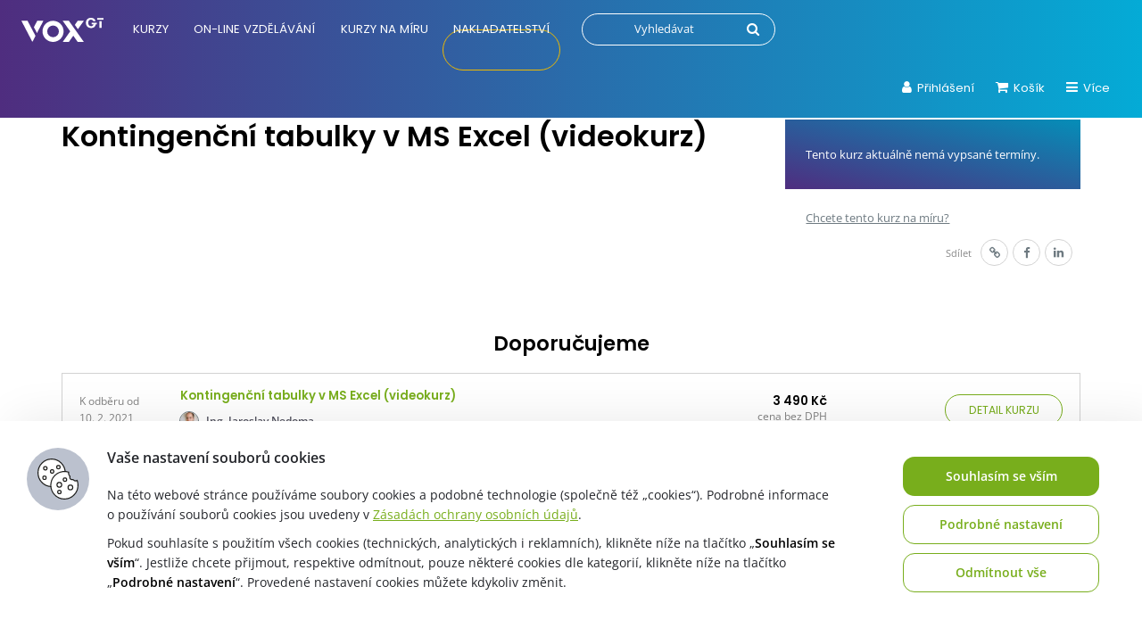

--- FILE ---
content_type: text/html; charset=UTF-8
request_url: https://vox.cz/kurzy/kontingencni-tabulky-v-ms-excel-videokurz-40/
body_size: 32034
content:
<!DOCTYPE html> 
<html lang="cs"> 
<head>
<meta charset="UTF-8">
<link rel="preload" href="https://vox.cz/wp-content/themes/vox/fonts/open-sans-v44-latin_latin-ext-regular.woff2" as="font" type="font/woff2" crossorigin> 
<link rel="preload" href="https://vox.cz/wp-content/themes/vox/css/jquery.fancybox.min.css?ver=916d9688a92562d4e79e752974dcd18e" as="style" onload="this.onload=null;this.rel='stylesheet'"> 
<link rel="preload" href="https://vox.cz/wp-content/themes/vox/css/font-awesome.min.css?ver=916d9688a92562d4e79e752974dcd18e" as="style" onload="this.onload=null;this.rel='stylesheet'"> 
<link rel="preload" href="https://vox.cz/wp-content/themes/vox/css/slick.css?ver=916d9688a92562d4e79e752974dcd18e" as="style" onload="this.onload=null;this.rel='stylesheet'"> 
<link rel="preload" href="https://vox.cz/wp-content/themes/vox/css/jquery.selectBoxIt.css?ver=916d9688a92562d4e79e752974dcd18e" as="style" onload="this.onload=null;this.rel='stylesheet'">
<script data-cfasync="false">if(navigator.userAgent.match(/MSIE|Internet Explorer/i)||navigator.userAgent.match(/Trident\/7\..*?rv:11/i)){var href=document.location.href;if(!href.match(/[?&]iebrowser/)){if(href.indexOf("?")==-1){if(href.indexOf("#")==-1){document.location.href=href+"?iebrowser=1"}else{document.location.href=href.replace("#","?iebrowser=1#")}}else{if(href.indexOf("#")==-1){document.location.href=href+"&iebrowser=1"}else{document.location.href=href.replace("#","&iebrowser=1#")}}}}</script>
<script data-cfasync="false">class FVMLoader{constructor(e){this.triggerEvents=e,this.eventOptions={passive:!0},this.userEventListener=this.triggerListener.bind(this),this.delayedScripts={normal:[],async:[],defer:[]},this.allJQueries=[]}_addUserInteractionListener(e){this.triggerEvents.forEach(t=>window.addEventListener(t,e.userEventListener,e.eventOptions))}_removeUserInteractionListener(e){this.triggerEvents.forEach(t=>window.removeEventListener(t,e.userEventListener,e.eventOptions))}triggerListener(){this._removeUserInteractionListener(this),"loading"===document.readyState?document.addEventListener("DOMContentLoaded",this._loadEverythingNow.bind(this)):this._loadEverythingNow()}async _loadEverythingNow(){this._runAllDelayedCSS(),this._delayEventListeners(),this._delayJQueryReady(this),this._handleDocumentWrite(),this._registerAllDelayedScripts(),await this._loadScriptsFromList(this.delayedScripts.normal),await this._loadScriptsFromList(this.delayedScripts.defer),await this._loadScriptsFromList(this.delayedScripts.async),await this._triggerDOMContentLoaded(),await this._triggerWindowLoad(),window.dispatchEvent(new Event("wpr-allScriptsLoaded"))}_registerAllDelayedScripts(){document.querySelectorAll("script[type=fvmdelay]").forEach(e=>{e.hasAttribute("src")?e.hasAttribute("async")&&!1!==e.async?this.delayedScripts.async.push(e):e.hasAttribute("defer")&&!1!==e.defer||"module"===e.getAttribute("data-type")?this.delayedScripts.defer.push(e):this.delayedScripts.normal.push(e):this.delayedScripts.normal.push(e)})}_runAllDelayedCSS(){document.querySelectorAll("link[rel=fvmdelay]").forEach(e=>{e.setAttribute("rel","stylesheet")})}async _transformScript(e){return await this._requestAnimFrame(),new Promise(t=>{const n=document.createElement("script");let r;[...e.attributes].forEach(e=>{let t=e.nodeName;"type"!==t&&("data-type"===t&&(t="type",r=e.nodeValue),n.setAttribute(t,e.nodeValue))}),e.hasAttribute("src")?(n.addEventListener("load",t),n.addEventListener("error",t)):(n.text=e.text,t()),e.parentNode.replaceChild(n,e)})}async _loadScriptsFromList(e){const t=e.shift();return t?(await this._transformScript(t),this._loadScriptsFromList(e)):Promise.resolve()}_delayEventListeners(){let e={};function t(t,n){!function(t){function n(n){return e[t].eventsToRewrite.indexOf(n)>=0?"wpr-"+n:n}e[t]||(e[t]={originalFunctions:{add:t.addEventListener,remove:t.removeEventListener},eventsToRewrite:[]},t.addEventListener=function(){arguments[0]=n(arguments[0]),e[t].originalFunctions.add.apply(t,arguments)},t.removeEventListener=function(){arguments[0]=n(arguments[0]),e[t].originalFunctions.remove.apply(t,arguments)})}(t),e[t].eventsToRewrite.push(n)}function n(e,t){let n=e[t];Object.defineProperty(e,t,{get:()=>n||function(){},set(r){e["wpr"+t]=n=r}})}t(document,"DOMContentLoaded"),t(window,"DOMContentLoaded"),t(window,"load"),t(window,"pageshow"),t(document,"readystatechange"),n(document,"onreadystatechange"),n(window,"onload"),n(window,"onpageshow")}_delayJQueryReady(e){let t=window.jQuery;Object.defineProperty(window,"jQuery",{get:()=>t,set(n){if(n&&n.fn&&!e.allJQueries.includes(n)){n.fn.ready=n.fn.init.prototype.ready=function(t){e.domReadyFired?t.bind(document)(n):document.addEventListener("DOMContentLoaded2",()=>t.bind(document)(n))};const t=n.fn.on;n.fn.on=n.fn.init.prototype.on=function(){if(this[0]===window){function e(e){return e.split(" ").map(e=>"load"===e||0===e.indexOf("load.")?"wpr-jquery-load":e).join(" ")}"string"==typeof arguments[0]||arguments[0]instanceof String?arguments[0]=e(arguments[0]):"object"==typeof arguments[0]&&Object.keys(arguments[0]).forEach(t=>{delete Object.assign(arguments[0],{[e(t)]:arguments[0][t]})[t]})}return t.apply(this,arguments),this},e.allJQueries.push(n)}t=n}})}async _triggerDOMContentLoaded(){this.domReadyFired=!0,await this._requestAnimFrame(),document.dispatchEvent(new Event("DOMContentLoaded2")),await this._requestAnimFrame(),window.dispatchEvent(new Event("DOMContentLoaded2")),await this._requestAnimFrame(),document.dispatchEvent(new Event("wpr-readystatechange")),await this._requestAnimFrame(),document.wpronreadystatechange&&document.wpronreadystatechange()}async _triggerWindowLoad(){await this._requestAnimFrame(),window.dispatchEvent(new Event("wpr-load")),await this._requestAnimFrame(),window.wpronload&&window.wpronload(),await this._requestAnimFrame(),this.allJQueries.forEach(e=>e(window).trigger("wpr-jquery-load")),window.dispatchEvent(new Event("wpr-pageshow")),await this._requestAnimFrame(),window.wpronpageshow&&window.wpronpageshow()}_handleDocumentWrite(){const e=new Map;document.write=document.writeln=function(t){const n=document.currentScript,r=document.createRange(),i=n.parentElement;let a=e.get(n);void 0===a&&(a=n.nextSibling,e.set(n,a));const s=document.createDocumentFragment();r.setStart(s,0),s.appendChild(r.createContextualFragment(t)),i.insertBefore(s,a)}}async _requestAnimFrame(){return new Promise(e=>requestAnimationFrame(e))}static run(){const e=new FVMLoader(["keydown","mousemove","touchmove","touchstart","touchend","wheel"]);e._addUserInteractionListener(e)}}FVMLoader.run();</script>
<meta name="viewport" content="width=device-width, initial-scale=1">
<meta name="google-site-verification" content="o8g4cPw98zZVhUqs2tAjQU0xjmBNvd2K0mvrMSgBWOI">
<meta name="facebook-domain-verification" content="lnmh8rsibcuoo50vou0o7a7v2bknu2">
<meta name='robots' content='index, follow, max-image-preview:large, max-snippet:-1, max-video-preview:-1' /><title>Školení Kontingenční tabulky v MS Excel (videokurz) &#8211; Vzdělávání VOX</title>
<link rel="canonical" href="https://vox.cz/kurzy/kontingencni-tabulky-v-ms-excel-videokurz-40/" />
<meta property="og:locale" content="cs_CZ" />
<meta property="og:type" content="article" />
<meta property="og:title" content="Kontingenční tabulky v MS Excel (videokurz) &#8211; Vzdělávání VOX" />
<meta property="og:url" content="https://vox.cz/kurzy/kontingencni-tabulky-v-ms-excel-videokurz-40/" />
<meta property="og:site_name" content="Vzdělávání VOX" />
<meta property="og:image" content="https://vox.cz/wp-content/uploads/2022/12/vox-logo-07-2022-cerne_1400x1400px_72dpi.png" />
<meta property="og:image:width" content="1400" />
<meta property="og:image:height" content="1400" />
<meta property="og:image:type" content="image/png" />
<meta name="twitter:card" content="summary_large_image" />
<script type="application/ld+json" class="yoast-schema-graph">{"@context":"https://schema.org","@graph":[{"@type":"WebPage","@id":"https://vox.cz/kurzy/kontingencni-tabulky-v-ms-excel-videokurz-40/","url":"https://vox.cz/kurzy/kontingencni-tabulky-v-ms-excel-videokurz-40/","name":"Kontingenční tabulky v MS Excel (videokurz) &#8211; Vzdělávání VOX","isPartOf":{"@id":"https://vox.cz/#website"},"datePublished":"2024-11-29T01:37:16+00:00","breadcrumb":{"@id":"https://vox.cz/kurzy/kontingencni-tabulky-v-ms-excel-videokurz-40/#breadcrumb"},"inLanguage":"cs","potentialAction":[{"@type":"ReadAction","target":["https://vox.cz/kurzy/kontingencni-tabulky-v-ms-excel-videokurz-40/"]}]},{"@type":"BreadcrumbList","@id":"https://vox.cz/kurzy/kontingencni-tabulky-v-ms-excel-videokurz-40/#breadcrumb","itemListElement":[{"@type":"ListItem","position":1,"name":"Domů","item":"https://vox.cz/"},{"@type":"ListItem","position":2,"name":"Kontingenční tabulky v&nbsp;MS Excel (videokurz)"}]},{"@type":"WebSite","@id":"https://vox.cz/#website","url":"https://vox.cz/","name":"Vzdělávání VOX","description":"","publisher":{"@id":"https://vox.cz/#organization"},"potentialAction":[{"@type":"SearchAction","target":{"@type":"EntryPoint","urlTemplate":"https://vox.cz/?s={search_term_string}"},"query-input":{"@type":"PropertyValueSpecification","valueRequired":true,"valueName":"search_term_string"}}],"inLanguage":"cs"},{"@type":"Organization","@id":"https://vox.cz/#organization","name":"1. VOX a.s.","url":"https://vox.cz/","logo":{"@type":"ImageObject","inLanguage":"cs","@id":"https://vox.cz/#/schema/logo/image/","url":"https://vox.cz/wp-content/uploads/2021/02/vox-logo-bez-claimu-rgb-300dpi-1.jpg","contentUrl":"https://vox.cz/wp-content/uploads/2021/02/vox-logo-bez-claimu-rgb-300dpi-1.jpg","width":1912,"height":1065,"caption":"1. VOX a.s."},"image":{"@id":"https://vox.cz/#/schema/logo/image/"}}]}</script>
<link rel="alternate" type="application/rss+xml" title="Vzdělávání VOX &raquo; RSS zdroj" href="https://vox.cz/feed/" />
<meta name="theme-color" content="#ffffff"> 
<script>
/* <![CDATA[ */
var gform;gform||(document.addEventListener("gform_main_scripts_loaded",function(){gform.scriptsLoaded=!0}),document.addEventListener("gform/theme/scripts_loaded",function(){gform.themeScriptsLoaded=!0}),window.addEventListener("DOMContentLoaded",function(){gform.domLoaded=!0}),gform={domLoaded:!1,scriptsLoaded:!1,themeScriptsLoaded:!1,isFormEditor:()=>"function"==typeof InitializeEditor,callIfLoaded:function(o){return!(!gform.domLoaded||!gform.scriptsLoaded||!gform.themeScriptsLoaded&&!gform.isFormEditor()||(gform.isFormEditor()&&console.warn("The use of gform.initializeOnLoaded() is deprecated in the form editor context and will be removed in Gravity Forms 3.1."),o(),0))},initializeOnLoaded:function(o){gform.callIfLoaded(o)||(document.addEventListener("gform_main_scripts_loaded",()=>{gform.scriptsLoaded=!0,gform.callIfLoaded(o)}),document.addEventListener("gform/theme/scripts_loaded",()=>{gform.themeScriptsLoaded=!0,gform.callIfLoaded(o)}),window.addEventListener("DOMContentLoaded",()=>{gform.domLoaded=!0,gform.callIfLoaded(o)}))},hooks:{action:{},filter:{}},addAction:function(o,r,e,t){gform.addHook("action",o,r,e,t)},addFilter:function(o,r,e,t){gform.addHook("filter",o,r,e,t)},doAction:function(o){gform.doHook("action",o,arguments)},applyFilters:function(o){return gform.doHook("filter",o,arguments)},removeAction:function(o,r){gform.removeHook("action",o,r)},removeFilter:function(o,r,e){gform.removeHook("filter",o,r,e)},addHook:function(o,r,e,t,n){null==gform.hooks[o][r]&&(gform.hooks[o][r]=[]);var d=gform.hooks[o][r];null==n&&(n=r+"_"+d.length),gform.hooks[o][r].push({tag:n,callable:e,priority:t=null==t?10:t})},doHook:function(r,o,e){var t;if(e=Array.prototype.slice.call(e,1),null!=gform.hooks[r][o]&&((o=gform.hooks[r][o]).sort(function(o,r){return o.priority-r.priority}),o.forEach(function(o){"function"!=typeof(t=o.callable)&&(t=window[t]),"action"==r?t.apply(null,e):e[0]=t.apply(null,e)})),"filter"==r)return e[0]},removeHook:function(o,r,t,n){var e;null!=gform.hooks[o][r]&&(e=(e=gform.hooks[o][r]).filter(function(o,r,e){return!!(null!=n&&n!=o.tag||null!=t&&t!=o.priority)}),gform.hooks[o][r]=e)}});
/* ]]> */
</script>
<script>
window.dataLayer = window.dataLayer || [];
</script>
<script>
var dynamicCookiesBarData = {"autoshow":"1","ajax_url":"https:\/\/vox.cz\/wp-admin\/admin-ajax.php","ajax_nonce":"bdbe496185","services_version":"fO4XnBOZsC5cGgZRrqXx","services":[{"category":"analytic","id":"google_analytics","code4head_accepted":"","code4body_accepted":"","code4head_denied":"","code4body_denied":""},{"category":"technical","id":"google_tag_manager","code4head_accepted":"<!-- Google Tag Manager -->\n<script>(function(w,d,s,l,i){w[l]=w[l]||[];w[l].push({'gtm.start':\nnew Date().getTime(),event:'gtm.js'});var f=d.getElementsByTagName(s)[0],\nj=d.createElement(s),dl=l!='dataLayer'?'&l='+l:'';j.async=true;j.src=\n'https:\/\/www.googletagmanager.com\/gtm.js?id='+i+dl;f.parentNode.insertBefore(j,f);\n})(window,document,'script','dataLayer','GTM-PPXLK6Z');<\/script>\n<!-- End Google Tag Manager -->\n<script>\nwindow.dataLayer = window.dataLayer || [];\n<\/script>","code4body_accepted":"<!-- Google Tag Manager (noscript) -->\n<noscript><iframe src=\"https:\/\/www.googletagmanager.com\/ns.html?id=GTM-PPXLK6Z\"\nheight=\"0\" width=\"0\" style=\"display:none;visibility:hidden\"><\/iframe><\/noscript>\n<!-- End Google Tag Manager (noscript) -->","code4head_denied":"","code4body_denied":""},{"category":"marketing","id":"google_ads","code4head_accepted":"","code4body_accepted":"","code4head_denied":"","code4body_denied":""},{"category":"other","id":"youtube","code4head_accepted":"","code4body_accepted":"","code4head_denied":"","code4body_denied":""},{"category":"marketing","id":"sklik","code4head_accepted":"","code4body_accepted":"","code4head_denied":"","code4body_denied":""},{"category":"technical","id":"vox","code4head_accepted":"","code4body_accepted":"","code4head_denied":"","code4body_denied":"","cookies":[{"name":"tempSessionKey","personal_data":"ne","purpose":"zabezpe\u010duje spr\u00e1vn\u00e9 fungov\u00e1n\u00ed webu","legal_reason":"opr\u00e1vn\u011bn\u00fd z\u00e1jem","time":"3 roky"}]},{"category":"technical","id":"incomaker","code4head_accepted":"","code4body_accepted":"","code4head_denied":"","code4body_denied":"","cookies":[{"name":"incomaker","personal_data":"ne","purpose":"provoz sb\u011bru kontakt\u016f pro odb\u011br newsletteru","legal_reason":"opr\u00e1vn\u011bn\u00fd z\u00e1jem","time":"3 roky"}]},{"category":"technical","id":"tempUUID","code4head_accepted":"","code4body_accepted":"","code4head_denied":"","code4body_denied":"","cookies":[{"name":"tempUUID","personal_data":"ne","purpose":"zaji\u0161t\u011bn\u00ed spr\u00e1vn\u00e9ho provozu webu","legal_reason":"opr\u00e1vn\u011bn\u00fd z\u00e1jem","time":"session"}]},{"category":"technical","id":"SSESS","code4head_accepted":"","code4body_accepted":"","code4head_denied":"","code4body_denied":"","cookies":[{"name":"SSESS4598a7f18165b5847c30ee1e0872fe40","personal_data":"ne","purpose":"zaji\u0161t\u011bn\u00ed spr\u00e1vn\u00e9ho fungov\u00e1n\u00ed webu","legal_reason":"opr\u00e1vn\u011bn\u00fd z\u00e1jem","time":"session"}]},{"category":"analytic","id":"mouseflow","code4head_accepted":"","code4body_accepted":"","code4head_denied":"","code4body_denied":""},{"category":"technical","id":"smartsupp","code4head_accepted":"","code4body_accepted":"","code4head_denied":"","code4body_denied":""},{"category":"technical","id":"google_recaptcha","code4head_accepted":"","code4body_accepted":"","code4head_denied":"","code4body_denied":""},{"category":"marketing","id":"facebook_pixel","code4head_accepted":"","code4body_accepted":"","code4head_denied":"","code4body_denied":""},{"category":"analytic","id":"hotjar","code4head_accepted":"","code4body_accepted":"","code4head_denied":"","code4body_denied":""},{"category":"analytic","id":"clarity","code4head_accepted":"","code4body_accepted":"","code4head_denied":"","code4body_denied":""}],"services_config4gtm":[{"id":"google_analytics","gtm_id":["ua","gaawc","gaawe","ga"],"gtm_src_identification":["google-analytics.com"],"gtm_code_identification":["google-analytics.com","gtag(","ga("]},{"id":"google_tag_manager","gtm_id":[],"gtm_src_identification":["googletagmanager.com"],"gtm_code_identification":["googletagmanager.com"]},{"id":"google_ads","gtm_id":["awct","sp"],"gtm_src_identification":["googleadservices.com"],"gtm_code_identification":["gtag","googleadservices.com"]},{"id":"google_recaptcha","gtm_id":[],"gtm_src_identification":["google.com\/recaptcha","gstatic.com\/recaptcha"],"gtm_code_identification":["google.com\/recaptcha","gstatic.com\/recaptcha","grecaptcha"]},{"id":"youtube","gtm_id":[],"gtm_src_identification":[],"gtm_code_identification":[]},{"id":"sklik","gtm_id":[],"gtm_src_identification":["c.imedia.cz","seznam.cz"],"gtm_code_identification":["c.imedia.cz","seznam_retargeting_id","seznam.cz"]},{"id":"smartlook","gtm_id":[],"gtm_src_identification":["smartlook.com"],"gtm_code_identification":["smartlook.com"]},{"id":"smartsupp","gtm_id":[],"gtm_src_identification":["smartsuppchat.com"],"gtm_code_identification":["smartsuppchat.com"]},{"id":"feedyou","gtm_id":[],"gtm_src_identification":["feedyou.ai"],"gtm_code_identification":["feedyou.ai"]},{"id":"facebook_pixel","gtm_id":[],"gtm_src_identification":["connect.facebook.net"],"gtm_code_identification":["connect.facebook.net","fbq("]},{"id":"hotjar","gtm_id":["hjtc"],"gtm_src_identification":["hotjar.com"],"gtm_code_identification":["hotjar.com"]},{"id":"clarity","gtm_id":[],"gtm_src_identification":["clarity.ms"],"gtm_code_identification":["clarity.ms"]},{"id":"leady","gtm_id":[],"gtm_src_identification":["leady.com"],"gtm_code_identification":["leady.com"]},{"id":"linkedin_insight_tag","gtm_id":["bzi"],"gtm_src_identification":["insight.min.js","insight.old.min.js","licdn.com"],"gtm_code_identification":["li.lms-analytics\/insight.min.js","insight.old.min.js","licdn.com"]},{"id":"mouseflow","gtm_id":[],"gtm_src_identification":["mouseflow.com"],"gtm_code_identification":["mouseflow.com"]}],"gtm_direct":"1","is_multisite":"0","multisite_individual_config":"0","url_passthrough":"0","ads_data_redaction":"0","privacy_policy_page_url":"https:\/\/vox.cz\/jak-nakupovat\/zpracovani-osobnich-udaju\/"};
﻿"use strict";function DynamicCookiesBar(){this.cookiesTool=Cookies,this.DOMLoaded=!1,this.allowedServicesScriptsCount=0,this.allowedLoadedServicesScriptsCount=0,this.allowedScriptsAddingFinished=!1,this.scriptsLoadedCallbackExecuted=!1,this.scripts_loaded_callback=function(e){},this.jsInsertBeforeCache=null,this.nativeGTMBlocked=!1,Array.isArray(this.loaded)&&this.loaded.length||(this.loaded=[]),this.init=function(){var e=this,a=e.loadConfig();if(window.dataLayer=window.dataLayer||[],window.gtag=function(){dataLayer.push(arguments)},"function"==typeof gtag)if(0==a.consent)gtag("consent","default",{ad_personalization:"denied",ad_storage:"denied",ad_user_data:"denied",analytics_storage:"denied",functionality_storage:"granted",personalization_storage:"denied",security_storage:"granted",wait_for_update:500}),1==dynamicCookiesBarData.ads_data_redaction&&gtag("set","ads_data_redaction",!0),1==dynamicCookiesBarData.url_passthrough&&gtag("set","url_passthrough",!0);else if("all"==a.consent)gtag("consent","default",{ad_personalization:"granted",ad_storage:"granted",ad_user_data:"granted",analytics_storage:"granted",functionality_storage:"granted",personalization_storage:"granted",security_storage:"granted",wait_for_update:500}),1==dynamicCookiesBarData.ads_data_redaction&&gtag("set","ads_data_redaction",!1),1==dynamicCookiesBarData.url_passthrough&&gtag("set","url_passthrough",!1);else if("necessary"==a.consent)gtag("consent","default",{ad_personalization:"denied",ad_storage:"denied",ad_user_data:"denied",analytics_storage:"denied",functionality_storage:"granted",personalization_storage:"granted",security_storage:"granted",wait_for_update:500}),1==dynamicCookiesBarData.ads_data_redaction&&gtag("set","ads_data_redaction",!0),1==dynamicCookiesBarData.url_passthrough&&gtag("set","url_passthrough",!0);else if("custom"==a.consent){var t=a.config,o="denied",n="denied";t.includes("google_ads")&&(o="granted"),t.includes("google_analytics")&&(n="granted"),gtag("consent","default",{ad_personalization:o,ad_storage:o,ad_user_data:o,analytics_storage:n,functionality_storage:"granted",personalization_storage:"granted",security_storage:"granted",wait_for_update:500}),1==dynamicCookiesBarData.ads_data_redaction&&gtag("set","ads_data_redaction",!0),1==dynamicCookiesBarData.url_passthrough&&gtag("set","url_passthrough",!0)}else"none"==a.consent?(gtag("consent","default",{ad_personalization:"denied",ad_storage:"denied",ad_user_data:"denied",analytics_storage:"denied",functionality_storage:"denied",personalization_storage:"denied",security_storage:"denied",wait_for_update:500}),1==dynamicCookiesBarData.ads_data_redaction&&gtag("set","ads_data_redaction",!0),1==dynamicCookiesBarData.url_passthrough&&gtag("set","url_passthrough",!0)):(gtag("consent","default",{ad_personalization:"denied",ad_storage:"denied",ad_user_data:"denied",analytics_storage:"denied",functionality_storage:"granted",personalization_storage:"denied",security_storage:"granted",wait_for_update:500}),1==dynamicCookiesBarData.ads_data_redaction&&gtag("set","ads_data_redaction",!0),1==dynamicCookiesBarData.url_passthrough&&gtag("set","url_passthrough",!0));if(void 0!==i);else var i={};for(var d=0;d<dynamicCookiesBarData.services.length;d++)"google_tag_manager"!==dynamicCookiesBarData.services[d].id&&"google_ads"!==dynamicCookiesBarData.services[d].id&&"google_analytics"!==dynamicCookiesBarData.services[d].id||(i[dynamicCookiesBarData.services[d].id]=d);void 0!==i.google_analytics&&(e.loadScript(dynamicCookiesBarData.services[i.google_analytics].code4head_accepted,"head",a),e.loadScript(dynamicCookiesBarData.services[i.google_analytics].code4body_accepted,"body",a),this.loaded.push(dynamicCookiesBarData.services[i.google_analytics].id)),void 0!==i.google_tag_manager&&(e.loadScript(dynamicCookiesBarData.services[i.google_tag_manager].code4head_accepted,"head",a),e.loadScript(dynamicCookiesBarData.services[i.google_tag_manager].code4body_accepted,"body",a),this.loaded.push(dynamicCookiesBarData.services[i.google_tag_manager].id)),void 0!==i.google_ads&&(e.loadScript(dynamicCookiesBarData.services[i.google_ads].code4head_accepted,"head",a),e.loadScript(dynamicCookiesBarData.services[i.google_ads].code4body_accepted,"body",a),this.loaded.push(dynamicCookiesBarData.services[i.google_ads].id)),"1"==dynamicCookiesBarData.autoshow&&dynamicCookiesBarData.services.length>0&&a.version!=dynamicCookiesBarData.services_version||e.loadAllowedScripts(),e.initEvents()},this.init()}if(function(e,a){var t,o;"object"==typeof exports&&"undefined"!=typeof module?module.exports=a():"function"==typeof define&&define.amd?define(a):(e=e||self,t=e.Cookies,(o=e.Cookies=a()).noConflict=function(){return e.Cookies=t,o})}(void 0,(function(){function e(e){for(var a=1;a<arguments.length;a++){var t=arguments[a];for(var o in t)e[o]=t[o]}return e}return function a(t,o){function n(a,n,i){if("undefined"!=typeof document){"number"==typeof(i=e({},o,i)).expires&&(i.expires=new Date(Date.now()+864e5*i.expires)),i.expires&&(i.expires=i.expires.toUTCString()),a=encodeURIComponent(a).replace(/%(2[346B]|5E|60|7C)/g,decodeURIComponent).replace(/[()]/g,escape);var d="";for(var s in i)i[s]&&(d+="; "+s,!0!==i[s]&&(d+="="+i[s].split(";")[0]));return document.cookie=a+"="+t.write(n,a)+d}}return Object.create({set:n,get:function(e){if("undefined"!=typeof document&&(!arguments.length||e)){for(var a=document.cookie?document.cookie.split("; "):[],o={},n=0;n<a.length;n++){var i=a[n].split("="),d=i.slice(1).join("=");try{var s=decodeURIComponent(i[0]);if(o[s]=t.read(d,s),e===s)break}catch(e){}}return e?o[e]:o}},remove:function(a,t){n(a,"",e({},t,{expires:-1}))},withAttributes:function(t){return a(this.converter,e({},this.attributes,t))},withConverter:function(t){return a(e({},this.converter,t),this.attributes)}},{attributes:{value:Object.freeze(o)},converter:{value:Object.freeze(t)}})}({read:function(e){return'"'===e[0]&&(e=e.slice(1,-1)),e.replace(/(%[\dA-F]{2})+/gi,decodeURIComponent)},write:function(e){return encodeURIComponent(e).replace(/%(2[346BF]|3[AC-F]|40|5[BDE]|60|7[BCD])/g,decodeURIComponent)}},{path:"/"})})),DynamicCookiesBar.prototype.initEvents=function(){var e=this;document.addEventListener("DOMContentLoaded",(function(a){e.DOMLoaded=!0,void 0!==document.getElementById("dcb-more-info-link")&&null!=document.getElementById("dcb-more-info-link")&&document.getElementById("dcb-more-info-link").addEventListener("click",(function(e){e.preventDefault(),e.stopImmediatePropagation(),document.getElementById("dcb-more-info-link").style.display="none";var a=document.getElementById("dcb-show-more");return"show"===a.className?a.className="":a.className="show",!1})),document.getElementById("dcb-action-agree-all1").addEventListener("click",(function(a){return a.preventDefault(),a.stopImmediatePropagation(),e.saveConfig(!0,!1),"function"==typeof gtag&&(gtag("consent","update",{ad_user_data:"granted",ad_personalization:"granted",ad_storage:"granted",analytics_storage:"granted",functionality_storage:"granted",personalization_storage:"granted",security_storage:"granted"}),window.dataLayer.push({event:"update_consent"})),"function"==typeof smartsupp&&(smartsupp("analyticsConsent",!0),smartsupp("marketingConsent",!0)),"function"==typeof fbq&&fbq("consent","grant"),e.hide(),!1})),document.getElementById("dcb-action-agree-all2").addEventListener("click",(function(a){return a.preventDefault(),a.stopImmediatePropagation(),e.saveConfig(!0,!1),"function"==typeof gtag&&(gtag("consent","update",{ad_user_data:"granted",ad_personalization:"granted",ad_storage:"granted",analytics_storage:"granted",functionality_storage:"granted",personalization_storage:"granted",security_storage:"granted"}),window.dataLayer.push({event:"update_consent"})),"function"==typeof smartsupp&&(smartsupp("analyticsConsent",!0),smartsupp("marketingConsent",!0)),"function"==typeof fbq&&fbq("consent","grant"),e.hide(),!1})),null!=document.getElementById("dcb-action-only-neccessary1")&&(document.getElementById("dcb-action-only-neccessary1").addEventListener("click",(function(a){return a.preventDefault(),a.stopImmediatePropagation(),e.saveConfig(!1,!0),"function"==typeof gtag&&(gtag("consent","update",{ad_user_data:"denied",ad_personalization:"denied",ad_storage:"denied",analytics_storage:"denied",functionality_storage:"granted",personalization_storage:"granted",security_storage:"granted"}),window.dataLayer.push({event:"update_consent"})),"function"==typeof smartsupp&&(smartsupp("analyticsConsent",!1),smartsupp("marketingConsent",!1)),"function"==typeof fbq&&fbq("consent","revoke"),e.hide(),!1})),document.getElementById("dcb-action-only-neccessary2").addEventListener("click",(function(a){return a.preventDefault(),a.stopImmediatePropagation(),e.saveConfig(!1,!0),"function"==typeof gtag&&(gtag("consent","update",{ad_user_data:"denied",ad_personalization:"denied",ad_storage:"denied",analytics_storage:"denied",functionality_storage:"granted",personalization_storage:"granted",security_storage:"granted"}),window.dataLayer.push({event:"update_consent"})),"function"==typeof smartsupp&&(smartsupp("analyticsConsent",!1),smartsupp("marketingConsent",!1)),"function"==typeof fbq&&fbq("consent","revoke"),e.hide(),!1}))),null!=document.getElementById("dcb-action-deny-all1")&&(document.getElementById("dcb-action-deny-all1").addEventListener("click",(function(a){return a.preventDefault(),a.stopImmediatePropagation(),e.denyAll(),"function"==typeof gtag&&(gtag("consent","update",{ad_user_data:"denied",ad_personalization:"denied",ad_storage:"denied",analytics_storage:"denied",functionality_storage:"denied",personalization_storage:"denied",security_storage:"denied"}),window.dataLayer.push({event:"update_consent"})),"function"==typeof smartsupp&&(smartsupp("analyticsConsent",!1),smartsupp("marketingConsent",!1)),"function"==typeof fbq&&fbq("consent","revoke"),e.hide(),!1})),document.getElementById("dcb-action-deny-all2").addEventListener("click",(function(a){return a.preventDefault(),a.stopImmediatePropagation(),e.denyAll(),"function"==typeof gtag&&(gtag("consent","update",{ad_user_data:"denied",ad_personalization:"denied",ad_storage:"denied",analytics_storage:"denied",functionality_storage:"denied",personalization_storage:"denied",security_storage:"denied"}),window.dataLayer.push({event:"update_consent"})),"function"==typeof smartsupp&&(smartsupp("analyticsConsent",!1),smartsupp("marketingConsent",!1)),"function"==typeof fbq&&fbq("consent","revoke"),e.hide(),!1}))),document.getElementById("dcb-action-settings1").addEventListener("click",(function(e){return e.preventDefault(),e.stopImmediatePropagation(),document.getElementById("dynamic-cookies-bar-intro").style.display="none",document.getElementById("dynamic-cookies-bar-config").style.display="block",document.getElementById("dynamic-cookies-bar-icon").style.display="none",!1})),document.getElementById("dcb-action-settings2").addEventListener("click",(function(e){return e.preventDefault(),e.stopImmediatePropagation(),document.getElementById("dynamic-cookies-bar-intro").style.display="none",document.getElementById("dynamic-cookies-bar-config").style.display="block",document.getElementById("dynamic-cookies-bar-icon").style.display="none",!1})),document.getElementById("dcb-action-save-config").addEventListener("click",(function(a){return a.preventDefault(),a.stopImmediatePropagation(),e.saveConfig(!1,!1),e.hide(),!1})),document.getElementById("dcb-action-config-back").addEventListener("click",(function(e){return e.preventDefault(),e.stopImmediatePropagation(),document.getElementById("dynamic-cookies-bar-intro").style.display="block",document.getElementById("dynamic-cookies-bar-config").style.display="none",document.getElementById("dynamic-cookies-bar-icon").style.display="",!1}));var t=document.getElementsByClassName("dcb-tabs-menu-link");if(t.length>0)for(var o=0;o<t.length;o++)t[o].addEventListener("click",(function(e){e.preventDefault(),e.stopImmediatePropagation();for(var a=document.getElementsByClassName("dcb-tabs-menu-link"),t=0;t<a.length;t++)a[t].className="dcb-tabs-menu-link";this.className="dcb-tabs-menu-link dcb-tabs-menu-link-active";var o=this.getAttribute("href").replace("#","");a=document.getElementsByClassName("dcb-tab");for(t=0;t<a.length;t++)a[t].className="dcb-tab";return document.getElementById(o).className="dcb-tab dcb-tab-active",!1}));var n=document.getElementsByClassName("dcb-switch");if(n.length>0)for(o=0;o<n.length;o++)n[o].addEventListener("click",(function(e){return e.preventDefault(),e.stopImmediatePropagation(),this.className.indexOf("on")>-1?this.className="dcb-switch":this.className="dcb-switch on",!1}));var i=e.loadConfig();if(null!==i.config&&i.config.length>0)for(o=0;o<n.length;o++)for(var d=i.config.split("|"),s=0;s<d.length;s++)n[o].dataset.serviceid==d[s]&&(n[o].className="dcb-switch on");if("1"==dynamicCookiesBarData.autoshow&&dynamicCookiesBarData.services.length>0&&i.version!=dynamicCookiesBarData.services_version){var c=!0,r=document.getElementsByClassName("dcb-privacy-policy-text");null!=r&&r.length>0&&(c=!1),null!=dynamicCookiesBarData.privacy_policy_page_url&&dynamicCookiesBarData.privacy_policy_page_url.length>0&&0==window.location.toString().toLowerCase().indexOf(dynamicCookiesBarData.privacy_policy_page_url.toLowerCase())&&(c=!1),"none"==i.consent&&(c=!1),c&&e.openConfig()}else e.executeScriptsLoadedCallback()}))},DynamicCookiesBar.prototype.executeScriptsLoadedCallback=function(){var e=this,a=e.loadConfig();e.allowedScriptsAddingFinished&&!e.scriptsLoadedCallbackExecuted&&e.allowedServicesScriptsCount==e.allowedLoadedServicesScriptsCount&&null!=e.scripts_loaded_callback&&null!==a.config&&(e.scriptsLoadedCallbackExecuted=!0,e.scripts_loaded_callback(a.config.split("|")))},DynamicCookiesBar.prototype.loadAllowedScripts=function(){var e=this,a=(window.location.toString().indexOf("dcbdebug"),e.loadConfig());if(null!==a.config&&a.config.length>0){for(var t=a.config.split("|"),o=!1,n=0;n<t.length;n++)if("google_tag_manager"==t[n]){o=!0;break}if(o){var i=dynamicCookiesBarData.services_config4gtm;window.dataLayer=window.dataLayer||[];var d=[];for(n=0;n<dynamicCookiesBarData.services.length;n++){for(var s=!1,c=0;c<t.length;c++)dynamicCookiesBarData.services[n].id==t[c]&&(s=!0);if(!s)for(var r=0;r<i.length;r++)dynamicCookiesBarData.services[n].id==i[r].id&&i[r].gtm_id.length>0&&(d=d.concat(i[r].gtm_id))}d.length>0&&dataLayer.push({"gtm.blocklist":d}),Node.prototype.insertBefore=(null==e.jsInsertBeforeCache&&(e.jsInsertBeforeCache=Node.prototype.insertBefore),function(t){var o=!0;if(null!=t&&"script"==t.nodeName.toString().toLowerCase()){o=!1;var n=dynamicCookiesBarData.services_config4gtm,i="";if(null!=t.src&&t.src.length>0)for(var d=0;d<n.length;d++)for(var s=0;s<n[d].gtm_src_identification.length;s++){var c=n[d].gtm_src_identification[s];if(t.src.indexOf(c)>=0){i=n[d].id;break}}if(null!=t.innerHTML&&t.innerHTML.length>0)for(d=0;d<n.length;d++)for(s=0;s<n[d].gtm_code_identification.length;s++)if(c=n[d].gtm_code_identification[s],t.innerHTML.indexOf(c)>=0){i=n[d].id;break}if(i.length>0){var r=a.config.split("|");for(d=0;d<r.length;d++)i==r[d]&&(o=!0)}else o=!0}if(o){var l=e.jsInsertBeforeCache.apply(this,arguments);return l}return!1})}var l=0,g=0;for(n=0;n<dynamicCookiesBarData.services.length;n++){"facebook_pixel"==dynamicCookiesBarData.services[n].id&&"function"==typeof fbq&&fbq("consent","revoke");for(s=!1,c=0;c<t.length;c++)dynamicCookiesBarData.services[n].id==t[c]&&(s=!0);s&&!this.loaded.includes(dynamicCookiesBarData.services[n].id)?("google_tag_manager"!==dynamicCookiesBarData.services[n].id&&"google_ads"!==dynamicCookiesBarData.services[n].id&&"google_analytics"!==dynamicCookiesBarData.services[n].id&&("google_tag_manager"==dynamicCookiesBarData.services[n].id&&"1"==dynamicCookiesBarData.gtm_direct?e.nativeGTMBlocked?(e.nativeGTMBlocked=!1,e.loadScript(dynamicCookiesBarData.services[n].code4head_accepted,"head",a),e.loadScript(dynamicCookiesBarData.services[n].code4body_accepted,"body",a),this.loaded.push(dynamicCookiesBarData.services[n].id)):(e.loadScript(dynamicCookiesBarData.services[n].code4body_accepted,"body",a),this.loaded.push(dynamicCookiesBarData.services[n].id)):(e.loadScript(dynamicCookiesBarData.services[n].code4head_accepted,"head",a),e.loadScript(dynamicCookiesBarData.services[n].code4body_accepted,"body",a),this.loaded.push(dynamicCookiesBarData.services[n].id))),"google_analytics"==dynamicCookiesBarData.services[n].id&&(l=1),"google_ads"==dynamicCookiesBarData.services[n].id&&(g=1)):"google_tag_manager"!==dynamicCookiesBarData.services[n].id&&"google_ads"!==dynamicCookiesBarData.services[n].id&&"google_analytics"!==dynamicCookiesBarData.services[n].id&&(e.loadScript(dynamicCookiesBarData.services[n].code4head_denied,"head",a),e.loadScript(dynamicCookiesBarData.services[n].code4body_denied,"body",a),this.loaded.push(dynamicCookiesBarData.services[n].id))}1==g&&("function"==typeof gtag&&1==dynamicCookiesBarData.ads_data_redaction&&gtag("set","ads_data_redaction",!1),1==l&&"function"==typeof gtag&&1==dynamicCookiesBarData.url_passthrough&&gtag("set","url_passthrough",!1))}e.allowedScriptsAddingFinished=!0},DynamicCookiesBar.prototype.loadScript=function(e,a,t){var o=this;for(e=e.replace(/<!--[\s\S]*?-->/g,"");e.indexOf("<script>")>-1;)e=e.replace("<script>",'<script type="text/javascript">');if(e.length>0){for(var n,i=/<script?\b[^>]*>([\s\S]*?)<\/script>/,d=RegExp('<script?\\w+(?:\\s+(?:src="([^"]*)")|[^\\s>]+|\\s+)*>',"gi");n=i.exec(e);){if(null!=n[1]&&n[1].length>0){var s=n[1],c=document.createElement("script"),r=document.createTextNode(s);c.appendChild(r),"head"==a?document.getElementsByTagName("head")[0].appendChild(c):o.DOMLoaded?document.getElementById("dynamic-cookies-bar-loaded-scripts").appendChild(c):document.addEventListener("DOMContentLoaded",(function(e){document.getElementById("dynamic-cookies-bar-loaded-scripts").appendChild(c)}))}else if(null!=n[0]&&n[0].length>0)for(var l;l=d.exec(n[0]);)if(null!=l[1]&&l[1].length>0){var g=l[1];o.allowedServicesScriptsCount++,(c=document.createElement("script")).src=g,c.onload=function(){o.allowedLoadedServicesScriptsCount++,o.executeScriptsLoadedCallback()},"head"==a?document.getElementsByTagName("head")[0].appendChild(c):o.DOMLoaded?document.getElementById("dynamic-cookies-bar-loaded-scripts").appendChild(c):document.addEventListener("DOMContentLoaded",(function(e){document.getElementById("dynamic-cookies-bar-loaded-scripts").appendChild(c)}))}e=e.replace(n[0],"")}e.length>0&&(o.DOMLoaded?document.getElementById("dynamic-cookies-bar-loaded-scripts").innerHTML+=e:document.addEventListener("DOMContentLoaded",(function(a){document.getElementById("dynamic-cookies-bar-loaded-scripts").innerHTML+=e})))}},DynamicCookiesBar.prototype.saveConfig=function(e,a){var t=this,o="",n=dynamicCookiesBarData.services_version;if(e)for(var i=0;i<dynamicCookiesBarData.services.length;i++)o+=o.length>0?"|":"",o+=dynamicCookiesBarData.services[i].id;else if(a)for(i=0;i<dynamicCookiesBarData.services.length;i++)"technical"==dynamicCookiesBarData.services[i].category&&(o+=o.length>0?"|":"",o+=dynamicCookiesBarData.services[i].id);else{var d=0;for(i=0;i<dynamicCookiesBarData.services.length;i++)"technical"==dynamicCookiesBarData.services[i].category&&(o+=o.length>0?"|":"",o+=dynamicCookiesBarData.services[i].id);var s=document.getElementsByClassName("dcb-switch");if(s.length>0){for(i=0;i<s.length;i++)s[i].className.indexOf("on")>-1&&(o+=o.length>0?"|":"",o+=s[i].dataset.serviceid);d=1}var c=o,r="denied",l="denied";c.includes("google_ads")&&(r="granted"),c.includes("google_analytics")&&(l="granted"),"function"==typeof gtag&&(gtag("consent","update",{ad_user_data:r,ad_personalization:r,ad_storage:r,analytics_storage:l,functionality_storage:"granted",personalization_storage:"granted",security_storage:"granted"}),window.dataLayer.push({event:"update_consent"})),c.includes("facebook_pixel")||"function"==typeof fbq&&fbq("consent","revoke")}t.saveConsentLog(o);var g="localStorage";"1"==dynamicCookiesBarData.is_multisite&&"0"==dynamicCookiesBarData.multisite_individual_config&&(g="cookies"),"localStorage"==g&&window.localStorage?(localStorage.setItem("dcb_dsv",n),localStorage.setItem("dcb_config",o),e?localStorage.setItem("dcb_consent","all"):a?localStorage.setItem("dcb_consent","necessary"):1==d?localStorage.setItem("dcb_consent","custom"):localStorage.setItem("dcb_consent","none")):(n=t.cookiesTool.set("dcb_dsv",n,{expires:365,domain:t.getDomain()}),o=t.cookiesTool.set("dcb_config",o,{expires:365,domain:t.getDomain()}),consent=e?t.cookiesTool.set("dcb_consent","all",{expires:365,domain:t.getDomain()}):t.cookiesTool.set("dcb_consent","necessary",{expires:365,domain:t.getDomain()})),t.loadAllowedScripts(),t.executeScriptsLoadedCallback(),null!=_dcb&&null!=_dcb.consent_callback&&_dcb.consent_callback(o.split("|"))},DynamicCookiesBar.prototype.getDomain=function(){var e=window.location.host.split(".");return e[e.length-2]+"."+e[e.length-1]},DynamicCookiesBar.prototype.loadConfig=function(){var e=this,a="",t="",o="localStorage";return"1"==dynamicCookiesBarData.is_multisite&&"0"==dynamicCookiesBarData.multisite_individual_config&&(o="cookies"),"localStorage"==o&&window.localStorage?null!=localStorage.getItem("dcb_dsv")&&(t=localStorage.getItem("dcb_dsv"),a=localStorage.getItem("dcb_config"),consent=localStorage.getItem("dcb_consent"),void 0===localStorage.getItem("dcb_consent")&&(consent=0)):null!=e.cookiesTool.get("dcb_dsv",{domain:e.getDomain()})&&(t=e.cookiesTool.get("dcb_dsv",{domain:e.getDomain()}),a=e.cookiesTool.get("dcb_config",{domain:e.getDomain()}),consent=e.cookiesTool.get("dcb_consent",{domain:e.getDomain()}),void 0===e.cookiesTool.get("dcb_consent",{domain:e.getDomain()})&&(consent=0)),"undefined"==typeof consent&&(consent=0),{version:t,config:a,consent:consent}},DynamicCookiesBar.prototype.denyAll=function(){var e,a=this,t="localStorage";return"1"==dynamicCookiesBarData.is_multisite&&"0"==dynamicCookiesBarData.multisite_individual_config&&(t="cookies"),a.removeAllCookies(),null!=window.localStorage&&(e=localStorage.getItem("dcb_dsv"),window.localStorage.clear(),localStorage.setItem("dcb_config",""),localStorage.setItem("dcb_dsv",e)),null!=window.sessionStorage&&(e=a.cookiesTool.get("dcb_dsv",{domain:a.getDomain()}),window.sessionStorage.clear(),a.cookiesTool.set("dcb_config","",{expires:365,domain:a.getDomain()}),a.cookiesTool.set("dcb_dsv",e,{expires:365,domain:a.getDomain()})),"localStorage"==t&&window.localStorage?localStorage.setItem("dcb_consent","none"):a.cookiesTool.set("dcb_consent","none",{expires:365,domain:a.getDomain()}),a.loadAllowedScripts(),a.executeScriptsLoadedCallback(),!0},DynamicCookiesBar.prototype.removeAllCookies=function(){var e=this;if(null==document.cookie)return!1;if(null!=e.cookiesTool.get()){var a=Object.keys(Cookies.get());if(null!=a&&a.length>0)for(var t=0;t<a.length;t++)"dcb_config"===a[t]&&"dcb_consent"===a[t]&&"dcb_dsv"===a[t]||(e.cookiesTool.remove(a[t],{path:""}),e.cookiesTool.remove(a[t],{path:"",domain:window.location.host}),e.cookiesTool.remove(a[t],{path:"",domain:"."+window.location.host}),e.cookiesTool.remove(a[t],{path:"/"}),e.cookiesTool.remove(a[t],{path:"/",domain:window.location.host}),e.cookiesTool.remove(a[t],{path:"/",domain:"."+window.location.host}))}return!0},DynamicCookiesBar.prototype.saveConsentLog=function(e){var a=new FormData;a.append("action","frontend_save_consent_log"),a.append("nonce",dynamicCookiesBarData.ajax_nonce),a.append("url",window.location.toString()),a.append("services",e);var t=new XMLHttpRequest;t.onreadystatechange=function(){4==t.readyState&&t.status},t.open("post",dynamicCookiesBarData.ajax_url),t.send(a)},DynamicCookiesBar.prototype.openConfig=function(){document.getElementById("dynamic-cookies-bar").style.display="block",document.getElementById("dynamic-cookies-bar-intro").style.display="block",document.getElementById("dynamic-cookies-bar-config").style.display="none",null!=document.getElementById("dynamic-cookies-bar-overlay")&&(document.getElementById("dynamic-cookies-bar-overlay").style.display="block")},DynamicCookiesBar.prototype.open_config=DynamicCookiesBar.prototype.openConfig,DynamicCookiesBar.prototype.hide=function(){document.getElementById("dynamic-cookies-bar").style.display="none",document.getElementById("dynamic-cookies-bar-intro").style.display="none",document.getElementById("dynamic-cookies-bar-config").style.display="none",null!=document.getElementById("dynamic-cookies-bar-overlay")&&(document.getElementById("dynamic-cookies-bar-overlay").style.display="none")},null==_dcb)var _dcb=new DynamicCookiesBar;else{var _dcb_old=_dcb;_dcb=new DynamicCookiesBar,null!=_dcb_old.scripts_loaded_callback&&(_dcb.scripts_loaded_callback=_dcb_old.scripts_loaded_callback)}
/*! js-cookie v3.0.1 | MIT */
</script>
<script>(function(html){html.className = html.className.replace(/\bno-js\b/,'js')})(document.documentElement);</script>
<style id='wp-img-auto-sizes-contain-inline-css' type='text/css' media="all">img:is([sizes=auto i],[sizes^="auto," i]){contain-intrinsic-size:3000px 1500px}</style> 
<link rel='stylesheet' id='dashicons-css' href='https://vox.cz/wp-includes/css/dashicons.min.css?ver=916d9688a92562d4e79e752974dcd18e' type='text/css' media='all' /> 
<link rel='stylesheet' id='post-views-counter-frontend-css' href='https://vox.cz/wp-content/plugins/post-views-counter/css/frontend.min.css?ver=1.6.0' type='text/css' media='all' /> 
<style id='wp-block-library-inline-css' type='text/css' media="all">:root{--wp-block-synced-color:#7a00df;--wp-block-synced-color--rgb:122,0,223;--wp-bound-block-color:var(--wp-block-synced-color);--wp-editor-canvas-background:#ddd;--wp-admin-theme-color:#007cba;--wp-admin-theme-color--rgb:0,124,186;--wp-admin-theme-color-darker-10:#006ba1;--wp-admin-theme-color-darker-10--rgb:0,107,160.5;--wp-admin-theme-color-darker-20:#005a87;--wp-admin-theme-color-darker-20--rgb:0,90,135;--wp-admin-border-width-focus:2px}@media (min-resolution:192dpi){:root{--wp-admin-border-width-focus:1.5px}}.wp-element-button{cursor:pointer}:root .has-very-light-gray-background-color{background-color:#eee}:root .has-very-dark-gray-background-color{background-color:#313131}:root .has-very-light-gray-color{color:#eee}:root .has-very-dark-gray-color{color:#313131}:root .has-vivid-green-cyan-to-vivid-cyan-blue-gradient-background{background:linear-gradient(135deg,#00d084,#0693e3)}:root .has-purple-crush-gradient-background{background:linear-gradient(135deg,#34e2e4,#4721fb 50%,#ab1dfe)}:root .has-hazy-dawn-gradient-background{background:linear-gradient(135deg,#faaca8,#dad0ec)}:root .has-subdued-olive-gradient-background{background:linear-gradient(135deg,#fafae1,#67a671)}:root .has-atomic-cream-gradient-background{background:linear-gradient(135deg,#fdd79a,#004a59)}:root .has-nightshade-gradient-background{background:linear-gradient(135deg,#330968,#31cdcf)}:root .has-midnight-gradient-background{background:linear-gradient(135deg,#020381,#2874fc)}:root{--wp--preset--font-size--normal:16px;--wp--preset--font-size--huge:42px}.has-regular-font-size{font-size:1em}.has-larger-font-size{font-size:2.625em}.has-normal-font-size{font-size:var(--wp--preset--font-size--normal)}.has-huge-font-size{font-size:var(--wp--preset--font-size--huge)}.has-text-align-center{text-align:center}.has-text-align-left{text-align:left}.has-text-align-right{text-align:right}.has-fit-text{white-space:nowrap!important}#end-resizable-editor-section{display:none}.aligncenter{clear:both}.items-justified-left{justify-content:flex-start}.items-justified-center{justify-content:center}.items-justified-right{justify-content:flex-end}.items-justified-space-between{justify-content:space-between}.screen-reader-text{border:0;clip-path:inset(50%);height:1px;margin:-1px;overflow:hidden;padding:0;position:absolute;width:1px;word-wrap:normal!important}.screen-reader-text:focus{background-color:#ddd;clip-path:none;color:#444;display:block;font-size:1em;height:auto;left:5px;line-height:normal;padding:15px 23px 14px;text-decoration:none;top:5px;width:auto;z-index:100000}html :where(.has-border-color){border-style:solid}html :where([style*=border-top-color]){border-top-style:solid}html :where([style*=border-right-color]){border-right-style:solid}html :where([style*=border-bottom-color]){border-bottom-style:solid}html :where([style*=border-left-color]){border-left-style:solid}html :where([style*=border-width]){border-style:solid}html :where([style*=border-top-width]){border-top-style:solid}html :where([style*=border-right-width]){border-right-style:solid}html :where([style*=border-bottom-width]){border-bottom-style:solid}html :where([style*=border-left-width]){border-left-style:solid}html :where(img[class*=wp-image-]){height:auto;max-width:100%}:where(figure){margin:0 0 1em}html :where(.is-position-sticky){--wp-admin--admin-bar--position-offset:var(--wp-admin--admin-bar--height,0px)}@media screen and (max-width:600px){html :where(.is-position-sticky){--wp-admin--admin-bar--position-offset:0px}}</style>
<style id='global-styles-inline-css' type='text/css' media="all">:root{--wp--preset--aspect-ratio--square:1;--wp--preset--aspect-ratio--4-3:4/3;--wp--preset--aspect-ratio--3-4:3/4;--wp--preset--aspect-ratio--3-2:3/2;--wp--preset--aspect-ratio--2-3:2/3;--wp--preset--aspect-ratio--16-9:16/9;--wp--preset--aspect-ratio--9-16:9/16;--wp--preset--color--black:#000000;--wp--preset--color--cyan-bluish-gray:#abb8c3;--wp--preset--color--white:#ffffff;--wp--preset--color--pale-pink:#f78da7;--wp--preset--color--vivid-red:#cf2e2e;--wp--preset--color--luminous-vivid-orange:#ff6900;--wp--preset--color--luminous-vivid-amber:#fcb900;--wp--preset--color--light-green-cyan:#7bdcb5;--wp--preset--color--vivid-green-cyan:#00d084;--wp--preset--color--pale-cyan-blue:#8ed1fc;--wp--preset--color--vivid-cyan-blue:#0693e3;--wp--preset--color--vivid-purple:#9b51e0;--wp--preset--gradient--vivid-cyan-blue-to-vivid-purple:linear-gradient(135deg,rgb(6,147,227) 0%,rgb(155,81,224) 100%);--wp--preset--gradient--light-green-cyan-to-vivid-green-cyan:linear-gradient(135deg,rgb(122,220,180) 0%,rgb(0,208,130) 100%);--wp--preset--gradient--luminous-vivid-amber-to-luminous-vivid-orange:linear-gradient(135deg,rgb(252,185,0) 0%,rgb(255,105,0) 100%);--wp--preset--gradient--luminous-vivid-orange-to-vivid-red:linear-gradient(135deg,rgb(255,105,0) 0%,rgb(207,46,46) 100%);--wp--preset--gradient--very-light-gray-to-cyan-bluish-gray:linear-gradient(135deg,rgb(238,238,238) 0%,rgb(169,184,195) 100%);--wp--preset--gradient--cool-to-warm-spectrum:linear-gradient(135deg,rgb(74,234,220) 0%,rgb(151,120,209) 20%,rgb(207,42,186) 40%,rgb(238,44,130) 60%,rgb(251,105,98) 80%,rgb(254,248,76) 100%);--wp--preset--gradient--blush-light-purple:linear-gradient(135deg,rgb(255,206,236) 0%,rgb(152,150,240) 100%);--wp--preset--gradient--blush-bordeaux:linear-gradient(135deg,rgb(254,205,165) 0%,rgb(254,45,45) 50%,rgb(107,0,62) 100%);--wp--preset--gradient--luminous-dusk:linear-gradient(135deg,rgb(255,203,112) 0%,rgb(199,81,192) 50%,rgb(65,88,208) 100%);--wp--preset--gradient--pale-ocean:linear-gradient(135deg,rgb(255,245,203) 0%,rgb(182,227,212) 50%,rgb(51,167,181) 100%);--wp--preset--gradient--electric-grass:linear-gradient(135deg,rgb(202,248,128) 0%,rgb(113,206,126) 100%);--wp--preset--gradient--midnight:linear-gradient(135deg,rgb(2,3,129) 0%,rgb(40,116,252) 100%);--wp--preset--font-size--small:13px;--wp--preset--font-size--medium:20px;--wp--preset--font-size--large:36px;--wp--preset--font-size--x-large:42px;--wp--preset--spacing--20:0.44rem;--wp--preset--spacing--30:0.67rem;--wp--preset--spacing--40:1rem;--wp--preset--spacing--50:1.5rem;--wp--preset--spacing--60:2.25rem;--wp--preset--spacing--70:3.38rem;--wp--preset--spacing--80:5.06rem;--wp--preset--shadow--natural:6px 6px 9px rgba(0, 0, 0, 0.2);--wp--preset--shadow--deep:12px 12px 50px rgba(0, 0, 0, 0.4);--wp--preset--shadow--sharp:6px 6px 0px rgba(0, 0, 0, 0.2);--wp--preset--shadow--outlined:6px 6px 0px -3px rgb(255, 255, 255), 6px 6px rgb(0, 0, 0);--wp--preset--shadow--crisp:6px 6px 0px rgb(0, 0, 0)}:where(.is-layout-flex){gap:.5em}:where(.is-layout-grid){gap:.5em}body .is-layout-flex{display:flex}.is-layout-flex{flex-wrap:wrap;align-items:center}.is-layout-flex>:is(*,div){margin:0}body .is-layout-grid{display:grid}.is-layout-grid>:is(*,div){margin:0}:where(.wp-block-columns.is-layout-flex){gap:2em}:where(.wp-block-columns.is-layout-grid){gap:2em}:where(.wp-block-post-template.is-layout-flex){gap:1.25em}:where(.wp-block-post-template.is-layout-grid){gap:1.25em}.has-black-color{color:var(--wp--preset--color--black)!important}.has-cyan-bluish-gray-color{color:var(--wp--preset--color--cyan-bluish-gray)!important}.has-white-color{color:var(--wp--preset--color--white)!important}.has-pale-pink-color{color:var(--wp--preset--color--pale-pink)!important}.has-vivid-red-color{color:var(--wp--preset--color--vivid-red)!important}.has-luminous-vivid-orange-color{color:var(--wp--preset--color--luminous-vivid-orange)!important}.has-luminous-vivid-amber-color{color:var(--wp--preset--color--luminous-vivid-amber)!important}.has-light-green-cyan-color{color:var(--wp--preset--color--light-green-cyan)!important}.has-vivid-green-cyan-color{color:var(--wp--preset--color--vivid-green-cyan)!important}.has-pale-cyan-blue-color{color:var(--wp--preset--color--pale-cyan-blue)!important}.has-vivid-cyan-blue-color{color:var(--wp--preset--color--vivid-cyan-blue)!important}.has-vivid-purple-color{color:var(--wp--preset--color--vivid-purple)!important}.has-black-background-color{background-color:var(--wp--preset--color--black)!important}.has-cyan-bluish-gray-background-color{background-color:var(--wp--preset--color--cyan-bluish-gray)!important}.has-white-background-color{background-color:var(--wp--preset--color--white)!important}.has-pale-pink-background-color{background-color:var(--wp--preset--color--pale-pink)!important}.has-vivid-red-background-color{background-color:var(--wp--preset--color--vivid-red)!important}.has-luminous-vivid-orange-background-color{background-color:var(--wp--preset--color--luminous-vivid-orange)!important}.has-luminous-vivid-amber-background-color{background-color:var(--wp--preset--color--luminous-vivid-amber)!important}.has-light-green-cyan-background-color{background-color:var(--wp--preset--color--light-green-cyan)!important}.has-vivid-green-cyan-background-color{background-color:var(--wp--preset--color--vivid-green-cyan)!important}.has-pale-cyan-blue-background-color{background-color:var(--wp--preset--color--pale-cyan-blue)!important}.has-vivid-cyan-blue-background-color{background-color:var(--wp--preset--color--vivid-cyan-blue)!important}.has-vivid-purple-background-color{background-color:var(--wp--preset--color--vivid-purple)!important}.has-black-border-color{border-color:var(--wp--preset--color--black)!important}.has-cyan-bluish-gray-border-color{border-color:var(--wp--preset--color--cyan-bluish-gray)!important}.has-white-border-color{border-color:var(--wp--preset--color--white)!important}.has-pale-pink-border-color{border-color:var(--wp--preset--color--pale-pink)!important}.has-vivid-red-border-color{border-color:var(--wp--preset--color--vivid-red)!important}.has-luminous-vivid-orange-border-color{border-color:var(--wp--preset--color--luminous-vivid-orange)!important}.has-luminous-vivid-amber-border-color{border-color:var(--wp--preset--color--luminous-vivid-amber)!important}.has-light-green-cyan-border-color{border-color:var(--wp--preset--color--light-green-cyan)!important}.has-vivid-green-cyan-border-color{border-color:var(--wp--preset--color--vivid-green-cyan)!important}.has-pale-cyan-blue-border-color{border-color:var(--wp--preset--color--pale-cyan-blue)!important}.has-vivid-cyan-blue-border-color{border-color:var(--wp--preset--color--vivid-cyan-blue)!important}.has-vivid-purple-border-color{border-color:var(--wp--preset--color--vivid-purple)!important}.has-vivid-cyan-blue-to-vivid-purple-gradient-background{background:var(--wp--preset--gradient--vivid-cyan-blue-to-vivid-purple)!important}.has-light-green-cyan-to-vivid-green-cyan-gradient-background{background:var(--wp--preset--gradient--light-green-cyan-to-vivid-green-cyan)!important}.has-luminous-vivid-amber-to-luminous-vivid-orange-gradient-background{background:var(--wp--preset--gradient--luminous-vivid-amber-to-luminous-vivid-orange)!important}.has-luminous-vivid-orange-to-vivid-red-gradient-background{background:var(--wp--preset--gradient--luminous-vivid-orange-to-vivid-red)!important}.has-very-light-gray-to-cyan-bluish-gray-gradient-background{background:var(--wp--preset--gradient--very-light-gray-to-cyan-bluish-gray)!important}.has-cool-to-warm-spectrum-gradient-background{background:var(--wp--preset--gradient--cool-to-warm-spectrum)!important}.has-blush-light-purple-gradient-background{background:var(--wp--preset--gradient--blush-light-purple)!important}.has-blush-bordeaux-gradient-background{background:var(--wp--preset--gradient--blush-bordeaux)!important}.has-luminous-dusk-gradient-background{background:var(--wp--preset--gradient--luminous-dusk)!important}.has-pale-ocean-gradient-background{background:var(--wp--preset--gradient--pale-ocean)!important}.has-electric-grass-gradient-background{background:var(--wp--preset--gradient--electric-grass)!important}.has-midnight-gradient-background{background:var(--wp--preset--gradient--midnight)!important}.has-small-font-size{font-size:var(--wp--preset--font-size--small)!important}.has-medium-font-size{font-size:var(--wp--preset--font-size--medium)!important}.has-large-font-size{font-size:var(--wp--preset--font-size--large)!important}.has-x-large-font-size{font-size:var(--wp--preset--font-size--x-large)!important}</style> 
<style id='classic-theme-styles-inline-css' type='text/css' media="all">/*! This file is auto-generated */ .wp-block-button__link{color:#fff;background-color:#32373c;border-radius:9999px;box-shadow:none;text-decoration:none;padding:calc(.667em + 2px) calc(1.333em + 2px);font-size:1.125em}.wp-block-file__button{background:#32373c;color:#fff;text-decoration:none}</style> 
<link rel='stylesheet' id='editorskit-frontend-css' href='https://vox.cz/wp-content/plugins/block-options/build/style.build.css?ver=new' type='text/css' media='all' /> 
<link rel='stylesheet' id='dynamic-cookies-bar-pro-frontend-styles-css' href='https://vox.cz/wp-content/plugins/dynamic-cookies-bar-pro/includes/public/assets/css/public.min.css?ver=20250630105405' type='text/css' media='all' /> 
<style id='dcb-inline-css-inline-css' type='text/css' media="all">#dynamic-cookies-bar-overlay{background:#000;opacity:.5}#dynamic-cookies-bar .dcb-title,#dynamic-cookies-bar .dcb-content,#dynamic-cookies-bar table,#dynamic-cookies-bar-config .dcb-tabs-menu,#dynamic-cookies-bar-config .dcb-tabs-menu li a{color:#24262B}#dynamic-cookies-bar .dcb-content a,#dynamic-cookies-bar .dcb-link,#dynamic-cookies-bar .dcb-switch.on .on-text,#dynamic-cookies-bar-config .dcb-tabs-menu li a:hover,#dynamic-cookies-bar-config .dcb-tabs-menu li a.dcb-tabs-menu-link-active,#dynamic-cookies-bar-config .dcb-tab>.dcb-title{color:#78ae1c}#dynamic-cookies-bar .dcb-button,#dynamic-cookies-bar .dcb-switch.on .indicator,#dynamic-cookies-bar-config .dcb-tabs-menu li a:before{background-color:#78ae1c}#dynamic-cookies-bar .dcb-button-bordered{border-color:#78ae1c;color:#78ae1c}#dynamic-cookies-bar-intro .dcb-author{display:none!important}</style> 
<link rel='stylesheet' id='reset-css' href='https://vox.cz/wp-content/themes/vox/css/reset.min.css?ver=1765375675' type='text/css' media='all' /> 
<noscript><link rel="stylesheet" href="https://vox.cz/wp-content/themes/vox/css/jquery.fancybox.min.css?ver=916d9688a92562d4e79e752974dcd18e"></noscript>
<noscript><link rel="stylesheet" href="https://vox.cz/wp-content/themes/vox/css/font-awesome.min.css?ver=916d9688a92562d4e79e752974dcd18e"></noscript>
<noscript><link rel="stylesheet" href="https://vox.cz/wp-content/themes/vox/css/slick.css?ver=916d9688a92562d4e79e752974dcd18e"></noscript>
<noscript><link rel="stylesheet" href="https://vox.cz/wp-content/themes/vox/css/jquery.selectBoxIt.css?ver=916d9688a92562d4e79e752974dcd18e"></noscript>
<link rel='stylesheet' id='main-stylesheet-css' href='https://vox.cz/wp-content/themes/vox/css/styles.min.css?ver=1765378454' type='text/css' media='all' /> 
<link rel='stylesheet' id='main-stylesheet-mq-css' href='https://vox.cz/wp-content/themes/vox/css/styles-mq.min.css?ver=1765375315' type='text/css' media='all' /> 
<script src="https://vox.cz/wp-content/themes/vox/js/jquery.min.js?ver=3.2.1" id="jquery-js"></script>
<style type="text/css" id="wp-custom-css" media="all">.click-cards__grid{justify-content:center}.contact-form-custom-made .gform_wrapper.gform-theme .gform-footer{-webkit-box-pack:center;-ms-flex-pack:center;justify-content:center;-webkit-box-align:center;-ms-flex-align:center;align-items:center}.contact-form-custom-made .gform_wrapper.gform-theme .gform-footer .btn{margin:0;cursor:pointer}.sticky-cta-wrap{top:75svh}</style> 
<link rel="icon" type="image/png" sizes="16x16" href="/wp-content/themes/vox/images/favicon-16x16.png?v=2024"> 
<link rel="manifest" href="/wp-content/themes/vox/images/site.webmanifest?v=2024"> 
<link rel="mask-icon" href="/wp-content/themes/vox/images/safari-pinned-tab.svg?v=2024" color="#5bbad5"> 
<style media="all">@media screen and (max-width:600px){.intro-slider-imgs{display:none!important}}</style> 
<link rel='stylesheet' id='gravity_forms_theme_reset-css' href='https://vox.cz/wp-content/plugins/gravityforms/assets/css/dist/gravity-forms-theme-reset.min.css?ver=2.9.26' type='text/css' media='all' /> 
<link rel='stylesheet' id='gravity_forms_theme_foundation-css' href='https://vox.cz/wp-content/plugins/gravityforms/assets/css/dist/gravity-forms-theme-foundation.min.css?ver=2.9.26' type='text/css' media='all' /> 
<link rel='stylesheet' id='gravity_forms_theme_framework-css' href='https://vox.cz/wp-content/plugins/gravityforms/assets/css/dist/gravity-forms-theme-framework.min.css?ver=2.9.26' type='text/css' media='all' /> 
<link rel='stylesheet' id='gravity_forms_orbital_theme-css' href='https://vox.cz/wp-content/plugins/gravityforms/assets/css/dist/gravity-forms-orbital-theme.min.css?ver=2.9.26' type='text/css' media='all' /> 
</head>
<body data-rsssl=1 class="wp-singular kurzy_cpt-template-default single single-kurzy_cpt postid-352607 wp-theme-vox"> <header class="section header"> <div class="inner wide more-wrapper"> <nav class="main-menu main-menu-more"> <div> <ul class="ul"> <li id="menu-item-290314" class="menu-item menu-item-type-custom menu-item-object-custom menu-item-290314"><a href="https://vox.cz/jak-nakupovat/vse-o-nakupu/">Jak nakupovat</a></li> <li id="menu-item-110" class="menu-item menu-item-type-post_type menu-item-object-page current_page_parent menu-item-110"><a href="https://vox.cz/aktuality/">Aktuality</a></li> <li id="menu-item-111" class="menu-item menu-item-type-post_type menu-item-object-page menu-item-111"><a href="https://vox.cz/o-nas/">O nás</a></li> <li id="menu-item-315" class="menu-item menu-item-type-post_type menu-item-object-page menu-item-315"><a href="https://vox.cz/kontakty/">Kontakty</a></li> <li id="menu-item-21829" class="menu-item menu-item-type-custom menu-item-object-custom menu-item-21829"><a href="https://vox.cz/faq/">FAQ</a></li> <li id="menu-item-341427" class="menu-item menu-item-type-post_type menu-item-object-post menu-item-341427"><a href="https://vox.cz/pronajem-prostor-v-centru-prahy/">Pronájem prostor</a></li> <li id="menu-item-352984" class="menu-item menu-item-type-custom menu-item-object-custom menu-item-352984"><a href="https://vox.cz/akreditovane-seminare-vox/">Akreditované kurzy</a></li> </ul> </div> <a onclick="closeMoreMenu()" class="main-menu-more-close"><i class="fa fa-times-circle" aria-hidden="true"></i>Zavřít</a> </nav> </div> <div class="inner wide clearfix"> <a href="https://vox.cz/" class="logo"><img src="https://vox.cz/wp-content/themes/vox/images/vox-gt-log-black.svg" alt="VOX logo" width="2507" height="731"></a> <a href="https://vox.cz/" class="logo white"><img src="https://vox.cz/wp-content/themes/vox/images/vox-gt-logo-white.svg" alt="VOX logo" width="2507" height="731"></a> <nav class="main-menu main-menu-left"> <ul> <li> <a href="#" onclick="toggleMegaMenu()" id="megamenu-toggler">Kurzy</a> </li> <li> <a href="https://vox.cz/kategorie/online-vzdelavani/" class="" >On-line vzdělávání</a> </li> <li><a href="https://vox.cz/kurzy-na-miru/" class="" >Kurzy na míru</a></li> <li><a href="https://vox.cz/nakladatelstvi/" class="publisher" >Nakladatelství</a></li> <li class="header-search"> <form action="#" class="search-form"> <div class="search-input fake"></div> <div class="search-input"> <input type="text" name="search" id="input-search" placeholder="Vyhledávat" autocomplete="off" required> <button type="submit"><i class="fa fa-search" aria-hidden="true"></i></button> </div> </form> <a class="searching-close"><i class="fa fa-times-circle" aria-hidden="true"></i><span>Zrušit vyhledávání</span></a> </li> </ul> <ul class="menu-more-mobile"> <li class="menu-item menu-item-type-custom menu-item-object-custom menu-item-290314"><a href="https://vox.cz/jak-nakupovat/vse-o-nakupu/">Jak nakupovat</a></li> <li class="menu-item menu-item-type-post_type menu-item-object-page current_page_parent menu-item-110"><a href="https://vox.cz/aktuality/">Aktuality</a></li> <li class="menu-item menu-item-type-post_type menu-item-object-page menu-item-111"><a href="https://vox.cz/o-nas/">O nás</a></li> <li class="menu-item menu-item-type-post_type menu-item-object-page menu-item-315"><a href="https://vox.cz/kontakty/">Kontakty</a></li> <li class="menu-item menu-item-type-custom menu-item-object-custom menu-item-21829"><a href="https://vox.cz/faq/">FAQ</a></li> <li class="menu-item menu-item-type-post_type menu-item-object-post menu-item-341427"><a href="https://vox.cz/pronajem-prostor-v-centru-prahy/">Pronájem prostor</a></li> <li class="menu-item menu-item-type-custom menu-item-object-custom menu-item-352984"><a href="https://vox.cz/akreditovane-seminare-vox/">Akreditované kurzy</a></li> </ul> </nav> <nav class="main-menu main-menu-right main-menu-right-desktop"> <ul> <li class="header-account"> <a href="https://vox.cz/prihlaseni/"><i class="fa fa-user" aria-hidden="true"></i><span class="mob-hide">Přihlášení</span></a> </li> <li class="header-cart header-cart-empty"> <a href="https://vox.cz/kosik/"><i class="fa fa-shopping-cart" aria-hidden="true"></i><span class="mob-hide">Košík</span><span class="header-cart-count" style="display: none;">0</span></a> </li> <li class="menu-more"> <a onclick="openMoreMenu()" class="main-menu-more-open"><i class="fa fa-bars" aria-hidden="true"></i>Více</a> </li> </ul> </nav> <nav class="main-menu main-menu-right main-menu-mobile"> <ul> <li class="header-search header-search-mobile"> <form action="#" class="search-form"> <div class="search-input fake"></div> <div class="search-input"> <input type="text" name="search" placeholder="Hledat" autocomplete="off" required> <button type="submit"><i class="fa fa-search" aria-hidden="true"></i></button> </div> </form> <a class="searching-close"><i class="fa fa-times-circle" aria-hidden="true"></i>Zrušit</a> </li> <li class="header-account"> <a href="https://vox.cz/prihlaseni/"><i class="fa fa-user" aria-hidden="true"></i><span class="hide-mob">Přihlášení</span></a> </li> <li class="header-cart header-cart-empty"> <a href="https://vox.cz/kosik/"><i class="fa fa-shopping-cart" aria-hidden="true"></i><span class="hide-mob">Košík</span><span style="display: none;">0</span></a> </li> </ul> </nav> <a href="#" class="menu-button"><i class="fa fa-bars" aria-hidden="true"></i></a> </div> <div class="mega-menu hide" id="megamenu"> <div class="container"> <div class="close" id="megamenu-close"> <svg xmlns="http://www.w3.org/2000/svg" width="24" height="24" viewBox="0 0 24 24" fill="none"> <g clip-path="url(#clip0_763_411)"> <path d="M18 6L6 18" stroke="black" stroke-width="2" stroke-linecap="round" stroke-linejoin="round"/> <path d="M6 6L18 18" stroke="black" stroke-width="2" stroke-linecap="round" stroke-linejoin="round"/> </g> <defs> <clipPath id="clip0_763_411"> <rect width="24" height="24" fill="white"/> </clipPath> </defs> </svg> </div> <div class="category"> <h3 style="color: #004da7" onclick=""> <a style="color: #004da7" href="https://vox.cz/kategorie/kurzy-a-seminare/danove-a-ucetni-kurzy/" class="" > <span style="background-color: #004da7"> <img src="https://vox.cz/wp-content/uploads/2022/04/ikony-web-vox_danove-a-ucetni-kurzy.svg" loading="lazy" width="15" height="15"> </span> Daňové a účetní kurzy </a> </h3> <ul> <li><a href="https://vox.cz/kategorie/kurzy-a-seminare/danove-a-ucetni-kurzy/dane-a-ucetnictvi/" class="" >Daně a účetnictví</a></li> <li><a href="https://vox.cz/kategorie/kurzy-a-seminare/danove-a-ucetni-kurzy/mezinarodni-ucetni-standardy/" class="" >Mezinárodní účetní standardy</a></li> <li><a href="https://vox.cz/kategorie/kurzy-a-seminare/danove-a-ucetni-kurzy/mzdove-ucetnictvi/" class="" >Kurzy mzdového účetnictví</a></li> </ul> </div> <div class="category"> <h3 style="color: #972b74" onclick=""> <a style="color: #972b74" href="https://vox.cz/kategorie/kurzy-a-seminare/kurzy-pro-neziskovy-sektor/" class="" > <span style="background-color: #972b74"> <img src="https://vox.cz/wp-content/uploads/2022/04/ikony-web-vox_neziskove-nestatni-organizace.svg" loading="lazy" width="15" height="15"> </span> Kurzy pro neziskový sektor </a> </h3> <ul> <li><a href="https://vox.cz/kategorie/kurzy-a-seminare/kurzy-pro-neziskovy-sektor/verejna-sprava/" class="" >Kurzy pro veřejnou správu</a></li> <li><a href="https://vox.cz/kategorie/kurzy-a-seminare/kurzy-pro-neziskovy-sektor/neziskove-nestatni-organizace/" class="" >Kurzy pro nestátní neziskové organizace</a></li> </ul> </div> <div class="category"> <h3 style="color: #dc3018" onclick=""> <a style="color: #dc3018" href="https://vox.cz/kategorie/kurzy-a-seminare/kurzy-obchodnich-dovednosti-marketingu-a-pr/" class="" > <span style="background-color: #dc3018"> <img src="https://vox.cz/wp-content/uploads/2022/04/ikony-web-vox_kurzy-obchodnich-dovednosti-market-a-pr.svg" loading="lazy" width="15" height="15"> </span> Kurzy obchodních dovedností, marketingu a PR </a> </h3> <ul> <li><a href="https://vox.cz/kategorie/kurzy-a-seminare/kurzy-obchodnich-dovednosti-marketingu-a-pr/kurzy-marketingu-a-pr/" class="" >Kurzy marketingu a PR</a></li> <li><a href="https://vox.cz/kategorie/kurzy-a-seminare/kurzy-obchodnich-dovednosti-marketingu-a-pr/kurzy-obchodnich-dovednosti/" class="" >Kurzy obchodních dovedností</a></li> </ul> </div> <div class="category"> <h3 style="color: #1a8878" onclick=""> <a style="color: #1a8878" href="https://vox.cz/kategorie/kurzy-a-seminare/kurzy-ekonomiky-a-financi/" class="" > <span style="background-color: #1a8878"> <img src="https://vox.cz/wp-content/uploads/2022/04/ikony-web-vox_kurzy-ekonomiky-a-financi.svg" loading="lazy" width="15" height="15"> </span> Kurzy ekonomiky a financí </a> </h3> <ul> <li><a href="https://vox.cz/kategorie/kurzy-a-seminare/kurzy-ekonomiky-a-financi/finance-a-bankovnictvi/" class="" >Finance a bankovnictví</a></li> <li><a href="https://vox.cz/kategorie/kurzy-a-seminare/kurzy-ekonomiky-a-financi/ekonomika/" class="" >Ekonomika</a></li> </ul> </div> <div class="category"> <h3 style="color: #e18604" onclick=""> <a style="color: #e18604" href="https://vox.cz/kategorie/kurzy-a-seminare/soft-skills-skoleni/" class="" > <span style="background-color: #e18604"> <img src="https://vox.cz/wp-content/uploads/2022/04/ikony-web-vox_lide-a-jejich-rozvoj.svg" loading="lazy" width="15" height="15"> </span> Soft skills školení </a> </h3> <ul> <li><a href="https://vox.cz/kategorie/kurzy-a-seminare/soft-skills-skoleni/manazerske-dovednosti/" class="" >Manažerské dovednosti</a></li> <li><a href="https://vox.cz/kategorie/kurzy-a-seminare/soft-skills-skoleni/komunikacni-a-prezentacni-dovednosti/" class="" >Komunikační a prezentační dovednosti</a></li> <li><a href="https://vox.cz/kategorie/kurzy-a-seminare/soft-skills-skoleni/kurzy-osobniho-rozvoje/" class="" >Kurzy osobního rozvoje</a></li> <li><a href="https://vox.cz/kategorie/kurzy-a-seminare/soft-skills-skoleni/kurzy-pro-office-manazerky-asistentky-a-recepcni/" class="" >Kurzy pro office manažerky, asistentky a recepční</a></li> <li><a href="https://vox.cz/kategorie/kurzy-a-seminare/soft-skills-skoleni/rizeni-lidskych-zdroju/" class="" >Řízení lidských zdrojů</a></li> </ul> </div> <div class="category"> <h3 style="color: #7493b6" onclick=""> <a style="color: #7493b6" href="https://vox.cz/kategorie/kurzy-a-seminare/kurzy-logistiky/" class="" > <span style="background-color: #7493b6"> <img src="https://vox.cz/wp-content/uploads/2022/04/ikony-web-vox_kurzy-logistiky.svg" loading="lazy" width="15" height="15"> </span> Kurzy logistiky </a> </h3> <ul> <li><a href="https://vox.cz/kategorie/kurzy-a-seminare/kurzy-logistiky/logistika-kurzy-logistiky/" class="" >Logistika</a></li> </ul> </div> <div class="category"> <h3 style="color: #bb124d" onclick=""> <a style="color: #bb124d" href="https://vox.cz/kategorie/kurzy-a-seminare/personalistika-a-mzdy/" class="" > <span style="background-color: #bb124d"> <img src="https://vox.cz/wp-content/uploads/2022/04/ikony-web-vox_personalistika-a-mzdy.svg" loading="lazy" width="15" height="15"> </span> Kurzy personalistiky a mezd </a> </h3> <ul> <li><a href="https://vox.cz/kategorie/kurzy-a-seminare/personalistika-a-mzdy/pracovnepravni-predpisy/" class="" >Pracovněprávní předpisy</a></li> <li><a href="https://vox.cz/kategorie/kurzy-a-seminare/personalistika-a-mzdy/mzdove-ucetnictvi-personalistika-a-mzdy/" class="" >Mzdové účetnictví</a></li> </ul> </div> <div class="category"> <h3 style="color: #0da02c" onclick=""> <a style="color: #0da02c" href="https://vox.cz/kategorie/kurzy-a-seminare/pravni-kurzy/" class="" > <span style="background-color: #0da02c"> <img src="https://vox.cz/wp-content/uploads/2022/04/ikony-web-vox_pravni-kurzy.svg" loading="lazy" width="15" height="15"> </span> Právní kurzy </a> </h3> <ul> <li><a href="https://vox.cz/kategorie/kurzy-a-seminare/pravni-kurzy/insolvencni-pravo/" class="" >Insolvenční právo</a></li> <li><a href="https://vox.cz/kategorie/kurzy-a-seminare/pravni-kurzy/obcanske-pravo/" class="" >Občanské právo</a></li> <li><a href="https://vox.cz/kategorie/kurzy-a-seminare/pravni-kurzy/zdravotnictvi-a-socialni-sluzby/" class="" >Zdravotnictví a sociální služby</a></li> <li><a href="https://vox.cz/kategorie/kurzy-a-seminare/pravni-kurzy/korporatni-pravo/" class="" >Korporátní právo</a></li> <li><a href="https://vox.cz/kategorie/kurzy-a-seminare/pravni-kurzy/trestni-pravo/" class="" >Trestní právo</a></li> <li><a href="https://vox.cz/kategorie/kurzy-a-seminare/pravni-kurzy/spravni-pravo-a-verejne-zakazky/" class="" >Správní právo a veřejné zakázky</a></li> <li><a href="https://vox.cz/kategorie/kurzy-a-seminare/pravni-kurzy/pracovni-pravo/" class="" >Školení pracovního práva a zákoníku práce</a></li> <li><a href="https://vox.cz/kategorie/kurzy-a-seminare/pravni-kurzy/ostatni-pravni-obory/" class="" >Ostatní právní obory</a></li> </ul> </div> <div class="category"> <h3 style="color: #525252" onclick=""> <a style="color: #525252" href="https://vox.cz/kategorie/kurzy-a-seminare/ostatni-obory/" class="" > <span style="background-color: #525252"> <img src="https://vox.cz/wp-content/uploads/2022/04/ikony-web-vox_ostatni-obory.svg" loading="lazy" width="15" height="15"> </span> Ostatní obory </a> </h3> <ul> <li><a href="https://vox.cz/kategorie/kurzy-a-seminare/ostatni-obory/rizeni-kvality-ostatni-obory/" class="" >Řízení kvality</a></li> <li><a href="https://vox.cz/kategorie/kurzy-a-seminare/ostatni-obory/gdpr/" class="" >Školení GDPR</a></li> </ul> </div> <div class="category"> <h3 style="color: #8c2924" onclick=""> <a style="color: #8c2924" href="https://vox.cz/kategorie/kurzy-a-seminare/pocitacove-programy/" class="" > <span style="background-color: #8c2924"> <img src="https://vox.cz/wp-content/uploads/2022/04/ikony-web-vox_pocitacove-programy.svg" loading="lazy" width="15" height="15"> </span> Počítačové programy </a> </h3> <ul> <li><a href="https://vox.cz/kategorie/kurzy-a-seminare/pocitacove-programy/kancelarske-programy/" class="" >Kancelářské programy</a></li> </ul> </div> </div> 
<script>
let megaMenuState = 0;
let megaMenu = document.getElementById("megamenu");
let megaMenuToggler = document.getElementById("megamenu-toggler");
let closeButton = document.getElementById("megamenu-close");
let toggleMegaMenu = () => {
if(megaMenuState) {
megaMenu.classList.add("hide");
megaMenuToggler.classList.remove("active");
megaMenuState = 0;
}else {
megaMenu.classList.remove("hide");
megaMenuToggler.classList.add("active");
megaMenuState = 1;
}
}
closeButton.addEventListener("click", (e) => {
toggleMegaMenu();
})
</script>
</div> </header> <div class="main S"> <a name="top" id="top" class="anchor"></a> <div id="mobile-indicator"></div> <div id="tablet-indicator"></div> <div class="search-bar"> <div class="search-results"></div> </div> <div class="search-bar-placeholder"></div> <div class="search-bar-overlay"></div> <div class="inner medium"> <ol itemscope itemtype="http://schema.org/BreadcrumbList" class="breadcrumbs"> <li itemprop="itemListElement" itemscope itemtype="http://schema.org/ListItem"> <a itemscope itemtype="http://schema.org/Thing" itemprop="item" href="https://vox.cz/" itemid="https://vox.cz/"> <span itemprop="name"> Domů </span> </a> 
<meta itemprop="position" content="1"> </li> <li itemprop="itemListElement" itemscope itemtype="http://schema.org/ListItem"> <a itemscope itemtype="http://schema.org/Thing" itemprop="item" href="https://vox.cz/kategorie/online-vzdelavani/" itemid="https://vox.cz/kategorie/online-vzdelavani/"> <span itemprop="name"> On-line vzdělávání </span> </a> 
<meta itemprop="position" content="2"> </li> <li itemprop="itemListElement" itemscope itemtype="http://schema.org/ListItem"> <a itemscope itemtype="http://schema.org/Thing" itemprop="item" href="https://vox.cz/kategorie/online-vzdelavani/zaznamy-z-webinaru-a-on-line-kurzu/" itemid="https://vox.cz/kategorie/online-vzdelavani/zaznamy-z-webinaru-a-on-line-kurzu/"> <span itemprop="name"> Záznamy z webinářů a on-line kurzů </span> </a> 
<meta itemprop="position" content="3"> </li> <li itemprop="itemListElement" itemscope itemtype="http://schema.org/ListItem"> <a itemscope itemtype="http://schema.org/Thing" itemprop="item" href="https://vox.cz/kurzy/kontingencni-tabulky-v-ms-excel-videokurz-40/" itemid="https://vox.cz/kurzy/kontingencni-tabulky-v-ms-excel-videokurz-40/"> <span itemprop="name"> Kontingenční tabulky v MS Excel (videokurz) </span> </a> 
<meta itemprop="position" content="4"> </li> </ol> </div> 
<script>
dataLayer.push({
google_tag_params: {
ecomm_prodid: "",
ecomm_pagetype: "product",
// ecomm_totalvalue: ,
},
});
// UA
dataLayer.push({
page: "viewProduct",
ecommerce: {
action: {
products: [{
id_product: "",
}, ],
},
},
});
</script>
<div class="section layout course nopadding-top"> <div class="inner medium"> <div class="layout-cols"> <div class="layout-content article"> <h1>Kontingenční tabulky v&nbsp;MS Excel (videokurz)</h1> <div class="course-tiles"> <div class="course-tiles-items"> </div> </div> <div class="page-sections course-page-sections nopadding-top"> <div class="sections-items"> </div> </div> </div> <div class="layout-sidebar"> <div class="course-sidebar"> <div class="dark dark-blue"> <div class="course-info"> <p>Tento kurz aktuálně nemá vypsané termíny.</p> </div> </div> <div class="course-sidebar-footer clearfix"> <div class="course-question"> <a href="https://vox.cz/kurzy-na-miru/#kontakt">Chcete tento kurz na míru?</a> </div> <div class="course-share"> <span>Sdílet</span> <a href="#" class="share-clipboard" title="Zkopírovat odkaz do schránky" data-clipboard-text="https://vox.cz/kurzy/kontingencni-tabulky-v-ms-excel-videokurz-40/?termin="><i class="fa fa-fw fa-link" aria-hidden="true"></i></a> <a href="http://www.facebook.com/sharer/sharer.php?u=https%3A%2F%2Fvox.cz%2Fkurzy%2Fkontingencni-tabulky-v-ms-excel-videokurz-40%2F%3Ftermin%3D" target="_blank" class="share-social" title="Sdílet na Facebooku"><i class="fa fa-fw fa-facebook" aria-hidden="true"></i></a> <a href="http://www.linkedin.com/shareArticle?mini=true&title=&url=https%3A%2F%2Fvox.cz%2Fkurzy%2Fkontingencni-tabulky-v-ms-excel-videokurz-40%2F%3Ftermin%3D" target="_blank" class="share-social" title="Sdílet na LinkedInu"><i class="fa fa-fw fa-linkedin" aria-hidden="true"></i></a> </div> </div> </div> </div> </div> </div> </div> 
<script>
// GA4
dataLayer.push({
"ecommerce": null
});
dataLayer.push({
"event": "view_item",
"ecommerce": {
"items": [{
"item_id": "",
"item_name": "Kontingenční tabulky v MS Excel (videokurz)",
"price": "",
"item_category": "Záznamy z webinářů a on-line kurzů",
}],
"currency": "CZK"
}
});
</script>
<div class="section page-sections course-page-sections nopadding-top"> <div class="sections-items"> <div class="sections-item border-top"> <div class="anchor" id="doporucujeme"></div> <div class="inner medium"> <div class="center"> <h2>Doporučujeme</h2> </div> <div class="courses-items"> <div class="courses-item"> <div class="courses-meta"> <p>K odběru od <br>10. 2. 2021</p> </div> <div class="courses-title"> <h3><a href="https://vox.cz/kurzy/kontingencni-tabulky-v-ms-excel-videokurz-500/?termin=42901">Kontingenční tabulky v MS Excel (videokurz)</a></h3> <div class="courses-lecturers"> <a href="https://vox.cz/lektori/ing-jaroslav-nedoma/" class="courses-lecturer"> <img src="https://vox.cz/wp-content/uploads/2021/06/5ef7a18fc30f26642ae5e6ae3495d5a8_ing-jaroslav-nedoma-50x50.jpeg" alt="Ing. Jaroslav Nedoma" width="50" height="50" loading="lazy"> <div class="courses-lecturer-text"> <p><strong>Ing. Jaroslav Nedoma</strong></p> </div> </a> </div> </div> <div class="courses-price"> <p class="price">3 490 Kč</p> <p class="price-tax">cena bez DPH</p> </div> <div class="courses-tags"> </div> <div class="courses-button"> <a href="https://vox.cz/kurzy/kontingencni-tabulky-v-ms-excel-videokurz-500/?termin=42901" class="btn btn-border btn-small">Detail kurzu</a> </div> </div> <div class="courses-item"> <div class="courses-meta"> <p>K odběru od <br>30. 4. 2020</p> </div> <div class="courses-title"> <h3><a href="https://vox.cz/kurzy/funkce-a-vzorce-v-ms-excel-videokurz-500/?termin=42829">Funkce a vzorce v MS Excel (videokurz)</a></h3> <div class="courses-lecturers"> <a href="https://vox.cz/lektori/ing-jaroslav-nedoma/" class="courses-lecturer"> <img src="https://vox.cz/wp-content/uploads/2021/06/5ef7a18fc30f26642ae5e6ae3495d5a8_ing-jaroslav-nedoma-50x50.jpeg" alt="Ing. Jaroslav Nedoma" width="50" height="50" loading="lazy"> <div class="courses-lecturer-text"> <p><strong>Ing. Jaroslav Nedoma</strong></p> </div> </a> </div> </div> <div class="courses-price"> <p class="price">3 500 Kč</p> <p class="price-tax">cena bez DPH</p> </div> <div class="courses-tags"> </div> <div class="courses-button"> <a href="https://vox.cz/kurzy/funkce-a-vzorce-v-ms-excel-videokurz-500/?termin=42829" class="btn btn-border btn-small">Detail kurzu</a> </div> </div> </div> </div> </div> <div class="sections-item border-top faq"> <div class="anchor" id="faq"></div> <div class="inner"> <div class="center"> <h2>Nejčastější dotazy</h2> </div> <div class="faq-items accordion-items"> <div class="faq-item accordion-item"> <div class="faq-question accordion-title"> <h3> Jak získat automatickou slevu? </h3> </div> <div class="faq-answer accordion-content"> <p>Zaregistrujte se do našeho klientského konta a my vám každých 14 dní zašleme nabídku zlevněných kurzů. Slevy dosahují až 40 % z původní ceny kurzu bez DPH. Seznam všech slev naleznete v tomto <a href="https://vox.cz/jak-nakupovat/slevove-a-vernostni-programy/">odkazu</a>.</p> </div> </div> <div class="faq-item accordion-item"> <div class="faq-question accordion-title"> <h3> Jakým způsobem lze provést objednávku? </h3> </div> <div class="faq-answer accordion-content"> <p><strong><mark style="background-color:rgba(0, 0, 0, 0)" class="has-inline-color has-luminous-vivid-orange-color">Pro rychlejší komunikaci preferujeme:</mark></strong><br><strong>E-shop: </strong>Přednostně přijímáme objednávky provedené prostřednictvím formuláře v našem webovém <a href="https://vox.cz/kategorie/kurzy-a-seminare/">obchodu</a>.</p> <p>Další způsoby objednání:<br>Tištěná přihláška: Je možné zaslat poštou, případně předat osobně v kanceláři VOX před začátkem semináře (podrobnosti <a href="https://vox.cz/jak-nakupovat/dalsi-sekce/">zde</a>).<br>E-mailem: na adresu <a rel="noreferrer noopener" href="mailto:prihlaska@vox-kurzy.cz" target="_blank">prihlaska@vox-kurzy.cz</a> (nutné náležitosti naleznete <a href="https://vox.cz/jak-nakupovat/dalsi-sekce/" data-type="URL" data-id="https://vox.cz/jak-nakupovat/dalsi-sekce/">zde</a>).</p> <p><br></p> </div> </div> <div class="faq-item accordion-item"> <div class="faq-question accordion-title"> <h3> Jaké oddělení mám kontaktovat? </h3> </div> <div class="faq-answer accordion-content"> <p><a href="tel:+420;226;539;670">+420 226 539 670</a> | <a href="mailto:info[zavinac]vox-kurzy.cz" class="ek-link">info@vox-kurzy.cz</a><br>Pro obecné informace o kurzech</p> <p><a href="tel:+420;226;539;691">+420&nbsp;226&nbsp;539&nbsp;691</a> | <a href="mailto:prihlaska[zavinac]vox-kurzy.cz">prihlaska@vox-kurzy.cz</a><br>Pro registrace, změny objednávek a fakturace.</p> <p><a href="tel:+420;226;539;672">+420&nbsp;226&nbsp;539&nbsp;672</a> | <a href="mailto:realizace[zavinac]vox-kurzy.cz">realizace@vox-kurzy.cz</a><br>Ohledně realizace distančních i prezenčních kurzů</p> <p><a href="tel:+420;226;539;679">+420&nbsp;226&nbsp;539&nbsp;679</a> | <a href="mailto:produkty-hard[zavinac]vox-kurzy.cz">produkty-hard@vox-kurzy.cz</a><br>Informace o obsahu hard skills kurzů.</p> <p><a href="tel:+420;226;539;689">+420&nbsp;226&nbsp;539&nbsp;689</a> | <a href="mailto:produkty-soft[zavinac]vox-kurzy.cz">produkty-soft@vox-kurzy.cz</a><br>Informace o obsahu kurzů měkkých dovedností.</p> </div> </div> <div class="faq-item accordion-item"> <div class="faq-question accordion-title"> <h3> Jak objednat zakázkové školení? </h3> </div> <div class="faq-answer accordion-content"> <p>Podrobné informace a objednávky vyřizuje naše manažerka pro zakázkové vzdělávání Iveta Vosecká - <a href="mailto:zakazky@vox-kurzy.cz" target="_blank" rel="noreferrer noopener">zakazky@vox-kurzy.cz</a></p> </div> </div> <div class="faq-item accordion-item"> <div class="faq-question accordion-title"> <h3> V čem se liší zakázkový kurz od otevřeného školení? </h3> </div> <div class="faq-answer accordion-content"> <p><strong>Otevřené kurzy</strong> mají pevně stanovený čas, místo konání a obsah školení. K dispozici jsou v e-shopu a účastnit se jich může kdokoliv.</p> <p>V případě <strong>zakázkových kurzů</strong> si klient stanoví čas, místo, obsah školení, vybere si lektora a zvolí si rozsah školení. Vše s asistencí našich odborníků pro firemní vzdělávání, kteří pomáhají nastavit efektivní školící plán <span style="color:#747474" class="has-inline-color">(vhodné pro větší skupiny a objednávky tvořené na míru). </span></p> </div> </div> </div> <div class="center"> <a href="https://vox.cz/faq/" class="btn btn-transparent btn-icon-right">Zobrazit všechny otázky<i class="icon-right"></i></a> </div> </div> </div> </div> </div> <div class="section footer-contact nopadding-top"> <div class="anchor" id="kontakt"></div> <div class="inner medium clearfix"> <div class="footer-contact-text"> <h2>Máte dotaz ke kurzu?</h2> <p>Kontaktujte nás prostřednictvím kontaktů níže, nebo použijte náš kontaktní formulář. <span>Na dotazy běžně odpovídáme každý všední den mezi </span><span class="has-inline-color"><strong>8:00<span> </span></strong></span><span class="has-inline-color has-black-color">a</span><span class="has-inline-color"><strong><span> </span>16:00</strong></span><span>.</span> Pokud hledáte kontakt na zástupce konkrétního oddělení, hledejte v seznamu všech kontaktů pod tímto <a href="https://vox.cz/kontakty/">odkazem</a>.</p> <p class="contacts"> <a href="tel:+420226539670"> <i class="icon-phone"></i>+420&nbsp;226&nbsp;539&nbsp;670 </a> <a href="mailto:info@vox-kurzy.cz"> <i class="icon-mail"></i>&#105;&#110;&#102;&#111;&#64;&#118;&#111;&#120;&#45;&#107;&#117;&#114;&#122;&#121;&#46;&#99;&#122; </a> </p> </div> <div class="footer-contact-form"> <div class="dark dark-blue"> <div class="contact-form"> <h2 class="center">Napište nám</h2> <div class='gf_browser_chrome gform_wrapper gform-theme gform-theme--foundation gform-theme--framework gform-theme--orbital gform-theme__disable_wrapper' data-form-theme='orbital' data-form-index='0' id='gform_wrapper_1' >
<style media="all">#gform_wrapper_1[data-form-index="0"].gform-theme,[data-parent-form="1_0"]{--gf-color-primary:#204ce5;--gf-color-primary-rgb:32, 76, 229;--gf-color-primary-contrast:#fff;--gf-color-primary-contrast-rgb:255, 255, 255;--gf-color-primary-darker:#001AB3;--gf-color-primary-lighter:#527EFF;--gf-color-secondary:#fff;--gf-color-secondary-rgb:255, 255, 255;--gf-color-secondary-contrast:#112337;--gf-color-secondary-contrast-rgb:17, 35, 55;--gf-color-secondary-darker:#F5F5F5;--gf-color-secondary-lighter:#FFFFFF;--gf-color-out-ctrl-light:rgba(17, 35, 55, 0.1);--gf-color-out-ctrl-light-rgb:17, 35, 55;--gf-color-out-ctrl-light-darker:rgba(104, 110, 119, 0.35);--gf-color-out-ctrl-light-lighter:#F5F5F5;--gf-color-out-ctrl-dark:#585e6a;--gf-color-out-ctrl-dark-rgb:88, 94, 106;--gf-color-out-ctrl-dark-darker:#112337;--gf-color-out-ctrl-dark-lighter:rgba(17, 35, 55, 0.65);--gf-color-in-ctrl:#fff;--gf-color-in-ctrl-rgb:255, 255, 255;--gf-color-in-ctrl-contrast:#112337;--gf-color-in-ctrl-contrast-rgb:17, 35, 55;--gf-color-in-ctrl-darker:#F5F5F5;--gf-color-in-ctrl-lighter:#FFFFFF;--gf-color-in-ctrl-primary:#204ce5;--gf-color-in-ctrl-primary-rgb:32, 76, 229;--gf-color-in-ctrl-primary-contrast:#fff;--gf-color-in-ctrl-primary-contrast-rgb:255, 255, 255;--gf-color-in-ctrl-primary-darker:#001AB3;--gf-color-in-ctrl-primary-lighter:#527EFF;--gf-color-in-ctrl-light:rgba(17, 35, 55, 0.1);--gf-color-in-ctrl-light-rgb:17, 35, 55;--gf-color-in-ctrl-light-darker:rgba(104, 110, 119, 0.35);--gf-color-in-ctrl-light-lighter:#F5F5F5;--gf-color-in-ctrl-dark:#585e6a;--gf-color-in-ctrl-dark-rgb:88, 94, 106;--gf-color-in-ctrl-dark-darker:#112337;--gf-color-in-ctrl-dark-lighter:rgba(17, 35, 55, 0.65);--gf-radius:3px;--gf-font-size-secondary:14px;--gf-font-size-tertiary:13px;--gf-icon-ctrl-number:url("data:image/svg+xml,%3Csvg width='8' height='14' viewBox='0 0 8 14' fill='none' xmlns='http://www.w3.org/2000/svg'%3E%3Cpath fill-rule='evenodd' clip-rule='evenodd' d='M4 0C4.26522 5.96046e-08 4.51957 0.105357 4.70711 0.292893L7.70711 3.29289C8.09763 3.68342 8.09763 4.31658 7.70711 4.70711C7.31658 5.09763 6.68342 5.09763 6.29289 4.70711L4 2.41421L1.70711 4.70711C1.31658 5.09763 0.683417 5.09763 0.292893 4.70711C-0.0976311 4.31658 -0.097631 3.68342 0.292893 3.29289L3.29289 0.292893C3.48043 0.105357 3.73478 0 4 0ZM0.292893 9.29289C0.683417 8.90237 1.31658 8.90237 1.70711 9.29289L4 11.5858L6.29289 9.29289C6.68342 8.90237 7.31658 8.90237 7.70711 9.29289C8.09763 9.68342 8.09763 10.3166 7.70711 10.7071L4.70711 13.7071C4.31658 14.0976 3.68342 14.0976 3.29289 13.7071L0.292893 10.7071C-0.0976311 10.3166 -0.0976311 9.68342 0.292893 9.29289Z' fill='rgba(17, 35, 55, 0.65)'/%3E%3C/svg%3E");--gf-icon-ctrl-select:url("data:image/svg+xml,%3Csvg width='10' height='6' viewBox='0 0 10 6' fill='none' xmlns='http://www.w3.org/2000/svg'%3E%3Cpath fill-rule='evenodd' clip-rule='evenodd' d='M0.292893 0.292893C0.683417 -0.097631 1.31658 -0.097631 1.70711 0.292893L5 3.58579L8.29289 0.292893C8.68342 -0.0976311 9.31658 -0.0976311 9.70711 0.292893C10.0976 0.683417 10.0976 1.31658 9.70711 1.70711L5.70711 5.70711C5.31658 6.09763 4.68342 6.09763 4.29289 5.70711L0.292893 1.70711C-0.0976311 1.31658 -0.0976311 0.683418 0.292893 0.292893Z' fill='rgba(17, 35, 55, 0.65)'/%3E%3C/svg%3E");--gf-icon-ctrl-search:url("data:image/svg+xml,%3Csvg width='640' height='640' xmlns='http://www.w3.org/2000/svg'%3E%3Cpath d='M256 128c-70.692 0-128 57.308-128 128 0 70.691 57.308 128 128 128 70.691 0 128-57.309 128-128 0-70.692-57.309-128-128-128zM64 256c0-106.039 85.961-192 192-192s192 85.961 192 192c0 41.466-13.146 79.863-35.498 111.248l154.125 154.125c12.496 12.496 12.496 32.758 0 45.254s-32.758 12.496-45.254 0L367.248 412.502C335.862 434.854 297.467 448 256 448c-106.039 0-192-85.962-192-192z' fill='rgba(17, 35, 55, 0.65)'/%3E%3C/svg%3E");--gf-label-space-y-secondary:var(--gf-label-space-y-md-secondary);--gf-ctrl-border-color:#686e77;--gf-ctrl-size:var(--gf-ctrl-size-md);--gf-ctrl-label-color-primary:#112337;--gf-ctrl-label-color-secondary:#112337;--gf-ctrl-choice-size:var(--gf-ctrl-choice-size-md);--gf-ctrl-checkbox-check-size:var(--gf-ctrl-checkbox-check-size-md);--gf-ctrl-radio-check-size:var(--gf-ctrl-radio-check-size-md);--gf-ctrl-btn-font-size:var(--gf-ctrl-btn-font-size-md);--gf-ctrl-btn-padding-x:var(--gf-ctrl-btn-padding-x-md);--gf-ctrl-btn-size:var(--gf-ctrl-btn-size-md);--gf-ctrl-btn-border-color-secondary:#686e77;--gf-ctrl-file-btn-bg-color-hover:#EBEBEB;--gf-field-img-choice-size:var(--gf-field-img-choice-size-md);--gf-field-img-choice-card-space:var(--gf-field-img-choice-card-space-md);--gf-field-img-choice-check-ind-size:var(--gf-field-img-choice-check-ind-size-md);--gf-field-img-choice-check-ind-icon-size:var(--gf-field-img-choice-check-ind-icon-size-md);--gf-field-pg-steps-number-color:rgba(17, 35, 55, 0.8)}</style> <div class='gform_heading'> <p class='gform_description'></p> <p class='gform_required_legend'>&quot;<span class="gfield_required gfield_required_custom">&nbsp;</span>&quot; indicates required fields</p> </div><form method='post' enctype='multipart/form-data' target='gform_ajax_frame_1' id='gform_1' class='gform-theme__disable' action='/kurzy/kontingencni-tabulky-v-ms-excel-videokurz-40/' data-formid='1' novalidate> <div class='gform-body gform_body'><div id='gform_fields_1' class='gform_fields top_label form_sublabel_below description_below validation_below'><div id="field_1_10" class="gfield gfield--type-honeypot gform_validation_container field_sublabel_below gfield--has-description field_description_below field_validation_below gfield_visibility_visible" ><label class='gfield_label gform-field-label' for='input_1_10'>Phone<small class="optional-text">(volitelné)</small></label><div class='ginput_container'><input name='input_10' id='input_1_10' type='text' value='' autocomplete='new-password'/></div><div class='gfield_description' id='gfield_description_1_10'>This field is for validation purposes and should be left unchanged.</div></div><fieldset id="field_1_1" class="gfield gfield--type-name gfield--input-type-name gfield_contains_required field_sublabel_above gfield--no-description field_description_below hidden_label field_validation_below gfield_visibility_visible" ><legend class='gfield_label gform-field-label gfield_label_before_complex' >Jméno a příjmení<span class="gfield_required"><span class="gfield_required gfield_required_custom">&nbsp;</span></span></legend><div class='ginput_complex ginput_container ginput_container--name no_prefix has_first_name no_middle_name has_last_name no_suffix gf_name_has_2 ginput_container_name gform-grid-row' id='input_1_1'> <span id='input_1_1_3_container' class='name_first gform-grid-col gform-grid-col--size-auto' > <label for='input_1_1_3' class='gform-field-label gform-field-label--type-sub'>Jméno</label> <input type='text' name='input_1.3' id='input_1_1_3' value='' tabindex='1001' aria-required='true' autocomplete="given-name" /> </span> <span id='input_1_1_6_container' class='name_last gform-grid-col gform-grid-col--size-auto' > <label for='input_1_1_6' class='gform-field-label gform-field-label--type-sub'>Příjmení</label> <input type='text' name='input_1.6' id='input_1_1_6' value='' tabindex='1003' aria-required='true' autocomplete="family-name" /> </span> </div></fieldset><div id="field_1_3" class="gfield gfield--type-email gfield--input-type-email gfield--width-half gfield_contains_required field_sublabel_below gfield--no-description field_description_below field_validation_below gfield_visibility_visible" ><label class='gfield_label gform-field-label' for='input_1_3'>E-mail<span class="gfield_required"><span class="gfield_required gfield_required_custom">&nbsp;</span></span></label><div class='ginput_container ginput_container_email'> <input name='input_3' id='input_1_3' type='email' value='' class='large' tabindex='1005' aria-required="true" aria-invalid="false" autocomplete="email"/> </div></div><div id="field_1_4" class="gfield gfield--type-phone gfield--input-type-phone gfield--width-half field_sublabel_below gfield--no-description field_description_below field_validation_below gfield_visibility_visible" ><label class='gfield_label gform-field-label' for='input_1_4'>Telefon<small class="optional-text">(volitelné)</small></label><div class='ginput_container ginput_container_phone'><input name='input_4' id='input_1_4' type='tel' value='' class='large' tabindex='1006' aria-invalid="false" autocomplete="tel" /></div></div><div id="field_1_5" class="gfield gfield--type-text gfield--input-type-text field_sublabel_below gfield--no-description field_description_below field_validation_below gfield_visibility_visible" ><label class='gfield_label gform-field-label' for='input_1_5'>Firma<small class="optional-text">(volitelné)</small></label><div class='ginput_container ginput_container_text'><input name='input_5' id='input_1_5' type='text' value='' class='large' tabindex='1007' aria-invalid="false" /></div></div><div id="field_1_6" class="gfield gfield--type-textarea gfield--input-type-textarea gfield_contains_required field_sublabel_below gfield--no-description field_description_below field_validation_below gfield_visibility_visible" ><label class='gfield_label gform-field-label' for='input_1_6'>Zpráva<span class="gfield_required"><span class="gfield_required gfield_required_custom">&nbsp;</span></span></label><div class='ginput_container ginput_container_textarea'><textarea name='input_6' id='input_1_6' class='textarea medium' tabindex='1008' aria-required="true" aria-invalid="false" rows='10' cols='50'></textarea></div></div><fieldset id="field_1_7" class="gfield gfield--type-consent gfield--type-choice gfield--input-type-consent gfield_contains_required field_sublabel_below gfield--no-description field_description_below hidden_label field_validation_below gfield_visibility_visible" ><legend class='gfield_label gform-field-label gfield_label_before_complex' >GDPR<span class="gfield_required"><span class="gfield_required gfield_required_custom">&nbsp;</span></span></legend><div class='ginput_container ginput_container_consent'><input name='input_7.1' id='input_1_7_1' type='checkbox' value='1' tabindex='1009' aria-required="true" aria-invalid="false" /> <label class="gform-field-label gform-field-label--type-inline gfield_consent_label" for='input_1_7_1' >Souhlasím se <a href="https://vox.cz/jak-nakupovat/zpracovani-osobnich-udaju/" target="_blank">zpracováním osobních údajů</a><span class="gfield_required gfield_required_custom">&nbsp;</span></label><input type='hidden' name='input_7.2' value='Souhlasím se &lt;a href=&quot;https://vox.cz/jak-nakupovat/zpracovani-osobnich-udaju/&quot; target=&quot;_blank&quot;&gt;zpracováním osobních údajů&lt;/a&gt;' class='gform_hidden' /><input type='hidden' name='input_7.3' value='1' class='gform_hidden' /></div></fieldset><div id="field_1_9" class="gfield gfield--type-captcha gfield--input-type-captcha gfield--width-full field_sublabel_below gfield--no-description field_description_below field_validation_below gfield_visibility_visible" ><label class='gfield_label gform-field-label screen-reader-text' for='input_1_9'></label><div id='input_1_9' class='ginput_container ginput_recaptcha' data-sitekey='6LcS1cYqAAAAAF9HsF_pBm7_1cFZ0yGMzxiteRZk' data-theme='light' data-tabindex='-1' data-size='invisible' data-badge='bottomright'></div></div></div></div> <div class='gform-footer gform_footer top_label'> <button type='submit' id='gform_submit_button_1' class='button gform_button btn btn-primary sendBtn gform-theme__disable'>Odeslat zprávu</button> <input type='hidden' name='gform_ajax' value='form_id=1&amp;title=&amp;description=1&amp;tabindex=0&amp;theme=orbital&amp;styles=[]&amp;hash=d6c7d756556347bd982ad379e73d72e5' /> <input type='hidden' class='gform_hidden' name='gform_submission_method' data-js='gform_submission_method_1' value='iframe' /> <input type='hidden' class='gform_hidden' name='gform_theme' data-js='gform_theme_1' id='gform_theme_1' value='orbital' /> <input type='hidden' class='gform_hidden' name='gform_style_settings' data-js='gform_style_settings_1' id='gform_style_settings_1' value='[]' /> <input type='hidden' class='gform_hidden' name='is_submit_1' value='1' /> <input type='hidden' class='gform_hidden' name='gform_submit' value='1' /> <input type='hidden' class='gform_hidden' name='gform_currency' data-currency='CZK' value='2bl/NYn3L2QjeBUow3TchH2pPix8/T6iwiA/9DI0w5lQEKPiyF088dA6x7gajgEmexwG/9gvXV+xjQwkbWPxhIjyf0QahA+OwQlh/2N/s1KGxMM=' /> <input type='hidden' class='gform_hidden' name='gform_unique_id' value='' /> <input type='hidden' class='gform_hidden' name='state_1' value='[base64]' /> <input type='hidden' autocomplete='off' class='gform_hidden' name='gform_target_page_number_1' id='gform_target_page_number_1' value='0' /> <input type='hidden' autocomplete='off' class='gform_hidden' name='gform_source_page_number_1' id='gform_source_page_number_1' value='1' /> <input type='hidden' name='gform_field_values' value='' /> </div> </form> </div> <iframe style='display:none;width:0px;height:0px;' src='about:blank' name='gform_ajax_frame_1' id='gform_ajax_frame_1' title='This iframe contains the logic required to handle Ajax powered Gravity Forms.'></iframe> 
<script>
/* <![CDATA[ */
gform.initializeOnLoaded( function() {gformInitSpinner( 1, 'https://vox.cz/wp-content/plugins/gravityforms/images/spinner.svg', false );jQuery('#gform_ajax_frame_1').on('load',function(){var contents = jQuery(this).contents().find('*').html();var is_postback = contents.indexOf('GF_AJAX_POSTBACK') >= 0;if(!is_postback){return;}var form_content = jQuery(this).contents().find('#gform_wrapper_1');var is_confirmation = jQuery(this).contents().find('#gform_confirmation_wrapper_1').length > 0;var is_redirect = contents.indexOf('gformRedirect(){') >= 0;var is_form = form_content.length > 0 && ! is_redirect && ! is_confirmation;var mt = parseInt(jQuery('html').css('margin-top'), 10) + parseInt(jQuery('body').css('margin-top'), 10) + 100;if(is_form){jQuery('#gform_wrapper_1').html(form_content.html());if(form_content.hasClass('gform_validation_error')){jQuery('#gform_wrapper_1').addClass('gform_validation_error');} else {jQuery('#gform_wrapper_1').removeClass('gform_validation_error');}setTimeout( function() { /* delay the scroll by 50 milliseconds to fix a bug in chrome */  }, 50 );if(window['gformInitDatepicker']) {gformInitDatepicker();}if(window['gformInitPriceFields']) {gformInitPriceFields();}var current_page = jQuery('#gform_source_page_number_1').val();gformInitSpinner( 1, 'https://vox.cz/wp-content/plugins/gravityforms/images/spinner.svg', false );jQuery(document).trigger('gform_page_loaded', [1, current_page]);window['gf_submitting_1'] = false;}else if(!is_redirect){var confirmation_content = jQuery(this).contents().find('.GF_AJAX_POSTBACK').html();if(!confirmation_content){confirmation_content = contents;}jQuery('#gform_wrapper_1').replaceWith(confirmation_content);jQuery(document).trigger('gform_confirmation_loaded', [1]);window['gf_submitting_1'] = false;wp.a11y.speak(jQuery('#gform_confirmation_message_1').text());}else{jQuery('#gform_1').append(contents);if(window['gformRedirect']) {gformRedirect();}}jQuery(document).trigger("gform_pre_post_render", [{ formId: "1", currentPage: "current_page", abort: function() { this.preventDefault(); } }]);        if (event && event.defaultPrevented) {                return;        }        const gformWrapperDiv = document.getElementById( "gform_wrapper_1" );        if ( gformWrapperDiv ) {            const visibilitySpan = document.createElement( "span" );            visibilitySpan.id = "gform_visibility_test_1";            gformWrapperDiv.insertAdjacentElement( "afterend", visibilitySpan );        }        const visibilityTestDiv = document.getElementById( "gform_visibility_test_1" );        let postRenderFired = false;        function triggerPostRender() {            if ( postRenderFired ) {                return;            }            postRenderFired = true;            gform.core.triggerPostRenderEvents( 1, current_page );            if ( visibilityTestDiv ) {                visibilityTestDiv.parentNode.removeChild( visibilityTestDiv );            }        }        function debounce( func, wait, immediate ) {            var timeout;            return function() {                var context = this, args = arguments;                var later = function() {                    timeout = null;                    if ( !immediate ) func.apply( context, args );                };                var callNow = immediate && !timeout;                clearTimeout( timeout );                timeout = setTimeout( later, wait );                if ( callNow ) func.apply( context, args );            };        }        const debouncedTriggerPostRender = debounce( function() {            triggerPostRender();        }, 200 );        if ( visibilityTestDiv && visibilityTestDiv.offsetParent === null ) {            const observer = new MutationObserver( ( mutations ) => {                mutations.forEach( ( mutation ) => {                    if ( mutation.type === 'attributes' && visibilityTestDiv.offsetParent !== null ) {                        debouncedTriggerPostRender();                        observer.disconnect();                    }                });            });            observer.observe( document.body, {                attributes: true,                childList: false,                subtree: true,                attributeFilter: [ 'style', 'class' ],            });        } else {            triggerPostRender();        }    } );} ); 
/* ]]> */
</script>
</div> </div> </div> </div> </div> 
<script type="application/ld+json" class="VOX-schema-graph">
{"@context":"https:\/\/schema.org","@type":"Event","name":"Kontingen\u010dn\u00ed tabulky v MS Excel (videokurz)","startDate":"","endDate":"","eventAttendanceMode":"https:\/\/schema.org\/OfflineEventAttendanceMode","eventStatus":"https:\/\/schema.org\/EventScheduled","location":{"@type":"Place"},"offers":{"@type":"Offer","url":"https:\/\/vox.cz\/kurzy\/kontingencni-tabulky-v-ms-excel-videokurz-40\/?termin=","price":0,"priceCurrency":"CZK","availability":"https:\/\/schema.org\/InStock","validFrom":"2024-11-29T02:37:16"},"organizer":{"@id":"https:\/\/vox.cz\/#organization"}}        </script>
<footer class="section footer border-top border-bottom"> <div class="inner medium"> <div class="cols clearfix"> <div class="col"> <h2>Důležité odkazy</h2> <nav> <ul> <li> <a href="https://vox.cz/kategorie/kurzy-a-seminare/">Kurzy a semináře</a> </li> <li> <a href="https://vox.cz/kategorie/online-vzdelavani/">On-line vzdělávání</a> </li> <li><a href="https://vox.cz/kurzy-na-miru/">Kurzy na míru</a></li> <li id="menu-item-290315" class="menu-item menu-item-type-custom menu-item-object-custom menu-item-290315"><a href="https://vox.cz/jak-nakupovat/vse-o-nakupu/">Jak nakupovat</a></li> <li id="menu-item-460" class="menu-item menu-item-type-post_type menu-item-object-page current_page_parent menu-item-460"><a href="https://vox.cz/aktuality/">Aktuality</a></li> <li id="menu-item-462" class="menu-item menu-item-type-post_type menu-item-object-page menu-item-462"><a href="https://vox.cz/o-nas/">O nás</a></li> <li id="menu-item-461" class="menu-item menu-item-type-post_type menu-item-object-page menu-item-461"><a href="https://vox.cz/kontakty/">Kontakty</a></li> <li id="menu-item-463" class="menu-item menu-item-type-post_type menu-item-object-page menu-item-463"><a href="https://vox.cz/faq/">FAQ</a></li> <li id="menu-item-575" class="menu-item menu-item-type-post_type menu-item-object-nakup_cpt menu-item-575"><a href="https://vox.cz/jak-nakupovat/dokumenty/">Ke stažení</a></li> <li id="menu-item-346494" class="menu-item menu-item-type-post_type menu-item-object-post menu-item-346494"><a href="https://vox.cz/pronajem-prostor-v-centru-prahy/">Pronájem prostor</a></li> <li id="menu-item-352983" class="menu-item menu-item-type-custom menu-item-object-custom menu-item-352983"><a href="https://vox.cz/akreditovane-seminare-vox/">Akreditované kurzy</a></li> <li id="menu-item-359753" class="menu-item menu-item-type-post_type menu-item-object-page menu-item-359753"><a href="https://vox.cz/nakladatelstvi/">Nakladatelství</a></li> </ul> </nav> </div> <div class="col"> <h2>Kurzy a semináře</h2> <nav> <ul> <li> <a href="https://vox.cz/kategorie/kurzy-a-seminare/danove-a-ucetni-kurzy/">Daňové a účetní kurzy</a> </li> <li> <a href="https://vox.cz/kategorie/kurzy-a-seminare/kurzy-ekonomiky-a-financi/">Kurzy ekonomiky a financí</a> </li> <li> <a href="https://vox.cz/kategorie/kurzy-a-seminare/personalistika-a-mzdy/">Kurzy personalistiky a mezd</a> </li> <li> <a href="https://vox.cz/kategorie/kurzy-a-seminare/pravni-kurzy/">Právní kurzy</a> </li> <li> <a href="https://vox.cz/kategorie/kurzy-a-seminare/kurzy-pro-neziskovy-sektor/">Kurzy pro neziskový sektor</a> </li> <li> <a href="https://vox.cz/kategorie/kurzy-a-seminare/kurzy-obchodnich-dovednosti-marketingu-a-pr/">Kurzy obchodních dovedností, marketingu a PR</a> </li> <li> <a href="https://vox.cz/kategorie/kurzy-a-seminare/kurzy-logistiky/">Kurzy logistiky</a> </li> <li> <a href="https://vox.cz/kategorie/kurzy-a-seminare/soft-skills-skoleni/">Soft skills školení</a> </li> <li> <a href="https://vox.cz/kategorie/kurzy-a-seminare/ostatni-obory/">Ostatní obory</a> </li> <li> <a href="https://vox.cz/kategorie/kurzy-a-seminare/pocitacove-programy/">Počítačové programy</a> </li> </ul> </nav> </div> <div class="col"> <h2>On-line vzdělávání</h2> <nav> <ul> <li> <a href="https://vox.cz/kategorie/online-vzdelavani/on-line-kurzy-a-webinare/">On-line kurzy a webináře</a> </li> </ul> </nav> </div> <div class="col"> <h2>Kontaktní adresa</h2> <p>1. VOX s.r.o.<br /> Senovážné náměstí 23<br /> 110&nbsp;00 Praha 1<br /> Česká republika</p> <p>SMOSK (K&nbsp;Centrum), administrativně-obchodní komplex, budova B a&nbsp;D, 4.&nbsp;patro <a href="https://mapy.cz/zakladni?id=9092099&amp;q=Senovážné+náměstí+23+110+00+Praha+1&amp;source=addr&amp;x=14.4315558&amp;y=50.0855852&amp;z=19" target="_blank" rel="noopener"><u>(Zobrazit na mapě)</u></a></p> <p>IČO: 08455333<br /> DIČ: CZ08455333<br /> ID datové schránky: 5hdb6bw</p> <div class="contact-info-text"> <p>&nbsp;</p> <p>&nbsp;</p> </div> </div> <div class="col"> <h2>Kontakt</h2> <p>Po-Pá: 8:00-16:00</p> <p class="footer-contacts"> <a href="tel:+420226539670"> <i class="icon-phone"></i>+420&nbsp;226&nbsp;539&nbsp;670 </a> <br> <a href="mailto:info@vox-kurzy.cz"> <i class="icon-mail"></i>&#105;&#110;&#102;&#111;&#64;&#118;&#111;&#120;&#45;&#107;&#117;&#114;&#122;&#121;&#46;&#99;&#122; </a> </p> <p class="footer-social"> <a href="https://www.facebook.com/KurzyVOX/" title="Facebook" target="_blank" rel="noopener"><i class="fa fa-facebook"></i>Facebook</a> <br> <a href="https://www.linkedin.com/company/vox-kurzy/" title="LinkedIn" target="_blank" rel="noopener"><i class="fa fa-linkedin"></i>LinkedIn</a> <br> <a href="https://www.youtube.com/@KURZYVOX" title="YouTube" target="_blank" rel="noopener"><i class="fa fa-youtube"></i>YouTube</a> </p> </div> </div> </div> </footer> <div class="copyright border-top"> <div class="inner medium clearfix"> <div class="copyright-text"> <span>&copy;2026 1. VOX s.r.o.</span> <span><a href="https://vox.cz/jak-nakupovat/zpracovani-osobnich-udaju/">Zpracování osobních údajů</a></span> </div> <div class="created"><a href="https://unifer.cz/" target="_blank">Vyrobil<img src="https://vox.cz/wp-content/themes/vox/images/unifer.svg" width="729" height="191" alt="UNIFER" loading="lazy"></a> </div> </div> </div> <div class="popup popup-wide" id="p_newsletter" data-cookie="0.007" data-autoshow="0" style="display: none;" > <div class="newsletter dark dark-blue"> <div class="section"> <div class="inner medium"> <div class="newsletter__top center"><h2>Buďte s&nbsp;námi v&nbsp;kontaktu</h2> <p>Vyberte si z&nbsp;následující nabídky a&nbsp;dostávejte pravidelné informace o&nbsp;plánovaných kurzech.</p> </div> <div class="newsletter__form"> <div class='gf_browser_chrome gform_wrapper gform-theme gform-theme--foundation gform-theme--framework gform-theme--orbital' data-form-theme='orbital' data-form-index='0' id='gform_wrapper_4' >
<style media="all">#gform_wrapper_4[data-form-index="0"].gform-theme,[data-parent-form="4_0"]{--gf-color-primary:#204ce5;--gf-color-primary-rgb:32, 76, 229;--gf-color-primary-contrast:#fff;--gf-color-primary-contrast-rgb:255, 255, 255;--gf-color-primary-darker:#001AB3;--gf-color-primary-lighter:#527EFF;--gf-color-secondary:#fff;--gf-color-secondary-rgb:255, 255, 255;--gf-color-secondary-contrast:#112337;--gf-color-secondary-contrast-rgb:17, 35, 55;--gf-color-secondary-darker:#F5F5F5;--gf-color-secondary-lighter:#FFFFFF;--gf-color-out-ctrl-light:rgba(17, 35, 55, 0.1);--gf-color-out-ctrl-light-rgb:17, 35, 55;--gf-color-out-ctrl-light-darker:rgba(104, 110, 119, 0.35);--gf-color-out-ctrl-light-lighter:#F5F5F5;--gf-color-out-ctrl-dark:#585e6a;--gf-color-out-ctrl-dark-rgb:88, 94, 106;--gf-color-out-ctrl-dark-darker:#112337;--gf-color-out-ctrl-dark-lighter:rgba(17, 35, 55, 0.65);--gf-color-in-ctrl:#fff;--gf-color-in-ctrl-rgb:255, 255, 255;--gf-color-in-ctrl-contrast:#112337;--gf-color-in-ctrl-contrast-rgb:17, 35, 55;--gf-color-in-ctrl-darker:#F5F5F5;--gf-color-in-ctrl-lighter:#FFFFFF;--gf-color-in-ctrl-primary:#204ce5;--gf-color-in-ctrl-primary-rgb:32, 76, 229;--gf-color-in-ctrl-primary-contrast:#fff;--gf-color-in-ctrl-primary-contrast-rgb:255, 255, 255;--gf-color-in-ctrl-primary-darker:#001AB3;--gf-color-in-ctrl-primary-lighter:#527EFF;--gf-color-in-ctrl-light:rgba(17, 35, 55, 0.1);--gf-color-in-ctrl-light-rgb:17, 35, 55;--gf-color-in-ctrl-light-darker:rgba(104, 110, 119, 0.35);--gf-color-in-ctrl-light-lighter:#F5F5F5;--gf-color-in-ctrl-dark:#585e6a;--gf-color-in-ctrl-dark-rgb:88, 94, 106;--gf-color-in-ctrl-dark-darker:#112337;--gf-color-in-ctrl-dark-lighter:rgba(17, 35, 55, 0.65);--gf-radius:3px;--gf-font-size-secondary:14px;--gf-font-size-tertiary:13px;--gf-icon-ctrl-number:url("data:image/svg+xml,%3Csvg width='8' height='14' viewBox='0 0 8 14' fill='none' xmlns='http://www.w3.org/2000/svg'%3E%3Cpath fill-rule='evenodd' clip-rule='evenodd' d='M4 0C4.26522 5.96046e-08 4.51957 0.105357 4.70711 0.292893L7.70711 3.29289C8.09763 3.68342 8.09763 4.31658 7.70711 4.70711C7.31658 5.09763 6.68342 5.09763 6.29289 4.70711L4 2.41421L1.70711 4.70711C1.31658 5.09763 0.683417 5.09763 0.292893 4.70711C-0.0976311 4.31658 -0.097631 3.68342 0.292893 3.29289L3.29289 0.292893C3.48043 0.105357 3.73478 0 4 0ZM0.292893 9.29289C0.683417 8.90237 1.31658 8.90237 1.70711 9.29289L4 11.5858L6.29289 9.29289C6.68342 8.90237 7.31658 8.90237 7.70711 9.29289C8.09763 9.68342 8.09763 10.3166 7.70711 10.7071L4.70711 13.7071C4.31658 14.0976 3.68342 14.0976 3.29289 13.7071L0.292893 10.7071C-0.0976311 10.3166 -0.0976311 9.68342 0.292893 9.29289Z' fill='rgba(17, 35, 55, 0.65)'/%3E%3C/svg%3E");--gf-icon-ctrl-select:url("data:image/svg+xml,%3Csvg width='10' height='6' viewBox='0 0 10 6' fill='none' xmlns='http://www.w3.org/2000/svg'%3E%3Cpath fill-rule='evenodd' clip-rule='evenodd' d='M0.292893 0.292893C0.683417 -0.097631 1.31658 -0.097631 1.70711 0.292893L5 3.58579L8.29289 0.292893C8.68342 -0.0976311 9.31658 -0.0976311 9.70711 0.292893C10.0976 0.683417 10.0976 1.31658 9.70711 1.70711L5.70711 5.70711C5.31658 6.09763 4.68342 6.09763 4.29289 5.70711L0.292893 1.70711C-0.0976311 1.31658 -0.0976311 0.683418 0.292893 0.292893Z' fill='rgba(17, 35, 55, 0.65)'/%3E%3C/svg%3E");--gf-icon-ctrl-search:url("data:image/svg+xml,%3Csvg width='640' height='640' xmlns='http://www.w3.org/2000/svg'%3E%3Cpath d='M256 128c-70.692 0-128 57.308-128 128 0 70.691 57.308 128 128 128 70.691 0 128-57.309 128-128 0-70.692-57.309-128-128-128zM64 256c0-106.039 85.961-192 192-192s192 85.961 192 192c0 41.466-13.146 79.863-35.498 111.248l154.125 154.125c12.496 12.496 12.496 32.758 0 45.254s-32.758 12.496-45.254 0L367.248 412.502C335.862 434.854 297.467 448 256 448c-106.039 0-192-85.962-192-192z' fill='rgba(17, 35, 55, 0.65)'/%3E%3C/svg%3E");--gf-label-space-y-secondary:var(--gf-label-space-y-md-secondary);--gf-ctrl-border-color:#686e77;--gf-ctrl-size:var(--gf-ctrl-size-md);--gf-ctrl-label-color-primary:#112337;--gf-ctrl-label-color-secondary:#112337;--gf-ctrl-choice-size:var(--gf-ctrl-choice-size-md);--gf-ctrl-checkbox-check-size:var(--gf-ctrl-checkbox-check-size-md);--gf-ctrl-radio-check-size:var(--gf-ctrl-radio-check-size-md);--gf-ctrl-btn-font-size:var(--gf-ctrl-btn-font-size-md);--gf-ctrl-btn-padding-x:var(--gf-ctrl-btn-padding-x-md);--gf-ctrl-btn-size:var(--gf-ctrl-btn-size-md);--gf-ctrl-btn-border-color-secondary:#686e77;--gf-ctrl-file-btn-bg-color-hover:#EBEBEB;--gf-field-img-choice-size:var(--gf-field-img-choice-size-md);--gf-field-img-choice-card-space:var(--gf-field-img-choice-card-space-md);--gf-field-img-choice-check-ind-size:var(--gf-field-img-choice-check-ind-size-md);--gf-field-img-choice-check-ind-icon-size:var(--gf-field-img-choice-check-ind-icon-size-md);--gf-field-pg-steps-number-color:rgba(17, 35, 55, 0.8)}</style> <div class='gform_heading'> <p class='gform_description'></p> </div><form method='post' enctype='multipart/form-data' target='gform_ajax_frame_4' id='gform_4' action='/kurzy/kontingencni-tabulky-v-ms-excel-videokurz-40/' data-formid='4' novalidate> <div class='gform-body gform_body'><div id='gform_fields_4' class='gform_fields top_label form_sublabel_below description_below validation_below'><div id="field_4_6" class="gfield gfield--type-honeypot gform_validation_container field_sublabel_below gfield--has-description field_description_below field_validation_below gfield_visibility_visible" ><label class='gfield_label gform-field-label' for='input_4_6'>Email<small class="optional-text">(volitelné)</small></label><div class='ginput_container'><input name='input_6' id='input_4_6' type='text' value='' autocomplete='new-password'/></div><div class='gfield_description' id='gfield_description_4_6'>This field is for validation purposes and should be left unchanged.</div></div><fieldset id="field_4_1" class="gfield gfield--type-checkbox gfield--type-choice gfield--input-type-checkbox gfield_contains_required field_sublabel_below gfield--no-description field_description_below hidden_label field_validation_below gfield_visibility_visible" ><legend class='gfield_label gform-field-label gfield_label_before_complex' >Témata<span class="gfield_required"><span class="gfield_required gfield_required_text">(Required)</span></span></legend><div class='ginput_container ginput_container_checkbox'><div class='gfield_checkbox' id='input_4_1'><div class='gchoice gchoice_4_1_1'> <input class='gfield-choice-input' name='input_1.1' type='checkbox' value='Daně a účetnictví' id='choice_4_1_1' tabindex='1011' /> <label for='choice_4_1_1' id='label_4_1_1' class='gform-field-label gform-field-label--type-inline'>Daně a&nbsp;účetnictví</label> </div><div class='gchoice gchoice_4_1_2'> <input class='gfield-choice-input' name='input_1.2' type='checkbox' value='Mzdy' id='choice_4_1_2' tabindex='1012' /> <label for='choice_4_1_2' id='label_4_1_2' class='gform-field-label gform-field-label--type-inline'>Mzdové účetnictví</label> </div><div class='gchoice gchoice_4_1_3'> <input class='gfield-choice-input' name='input_1.3' type='checkbox' value='Veřejná správa' id='choice_4_1_3' tabindex='1013' /> <label for='choice_4_1_3' id='label_4_1_3' class='gform-field-label gform-field-label--type-inline'>Nestátní neziskový sektor a&nbsp;veřejná správa</label> </div><div class='gchoice gchoice_4_1_4'> <input class='gfield-choice-input' name='input_1.4' type='checkbox' value='Manažerské dovednosti' id='choice_4_1_4' tabindex='1014' /> <label for='choice_4_1_4' id='label_4_1_4' class='gform-field-label gform-field-label--type-inline'>Manažerské dovednosti</label> </div><div class='gchoice gchoice_4_1_5'> <input class='gfield-choice-input' name='input_1.5' type='checkbox' value='Osobní rozvoj' id='choice_4_1_5' tabindex='1015' /> <label for='choice_4_1_5' id='label_4_1_5' class='gform-field-label gform-field-label--type-inline'>Osobní rozvoj</label> </div><div class='gchoice gchoice_4_1_6'> <input class='gfield-choice-input' name='input_1.6' type='checkbox' value='Personalistika' id='choice_4_1_6' tabindex='1016' /> <label for='choice_4_1_6' id='label_4_1_6' class='gform-field-label gform-field-label--type-inline'>Pracovní právo a&nbsp;personalistika</label> </div><div class='gchoice gchoice_4_1_7'> <input class='gfield-choice-input' name='input_1.7' type='checkbox' value='Ekonomika a finance' id='choice_4_1_7' tabindex='1017' /> <label for='choice_4_1_7' id='label_4_1_7' class='gform-field-label gform-field-label--type-inline'>Ekonomika a&nbsp;finance</label> </div><div class='gchoice gchoice_4_1_8'> <input class='gfield-choice-input' name='input_1.8' type='checkbox' value='Logistika' id='choice_4_1_8' tabindex='1018' /> <label for='choice_4_1_8' id='label_4_1_8' class='gform-field-label gform-field-label--type-inline'>Logistika</label> </div><div class='gchoice gchoice_4_1_9'> <input class='gfield-choice-input' name='input_1.9' type='checkbox' value='Stavebnictví' id='choice_4_1_9' tabindex='1019' /> <label for='choice_4_1_9' id='label_4_1_9' class='gform-field-label gform-field-label--type-inline'>Stavebnictví</label> </div></div></div></fieldset><div id="field_4_3" class="gfield gfield--type-email gfield--input-type-email gfield--width-half gfield_contains_required field_sublabel_below gfield--no-description field_description_below hidden_label field_validation_below gfield_visibility_visible" ><label class='gfield_label gform-field-label' for='input_4_3'>E-mail<span class="gfield_required"><span class="gfield_required gfield_required_text">(Required)</span></span></label><div class='ginput_container ginput_container_email'> <input name='input_3' id='input_4_3' type='email' value='' class='large' tabindex='1020' placeholder='Váš e-mail' aria-required="true" aria-invalid="false" /> </div></div><fieldset id="field_4_4" class="gfield gfield--type-consent gfield--type-choice gfield--input-type-consent gfield--width-half gf-custom--is-last gf-custom--is-fullwidth gfield_contains_required field_sublabel_below gfield--no-description field_description_below hidden_label field_validation_below gfield_visibility_visible" ><legend class='gfield_label gform-field-label gfield_label_before_complex' >GDPR<span class="gfield_required"><span class="gfield_required gfield_required_text">(Required)</span></span></legend><div class='ginput_container ginput_container_consent'><input name='input_4.1' id='input_4_4_1' type='checkbox' value='1' tabindex='1021' aria-required="true" aria-invalid="false" /> <label class="gform-field-label gform-field-label--type-inline gfield_consent_label" for='input_4_4_1' ><span>Souhlasím se <a href="https://vox.cz/jak-nakupovat/zpracovani-osobnich-udaju/" target="_blank">zpracováním osobních údajů</a></span><span class="gfield_required gfield_required_text">(Required)</span></label><input type='hidden' name='input_4.2' value='&lt;span&gt;Souhlasím se &lt;a href=&quot;https://vox.cz/jak-nakupovat/zpracovani-osobnich-udaju/&quot; target=&quot;_blank&quot;&gt;zpracováním osobních údajů&lt;/a&gt;&lt;/span&gt;' class='gform_hidden' /><input type='hidden' name='input_4.3' value='4' class='gform_hidden' /></div></fieldset><div id="field_4_5" class="gfield gfield--type-captcha gfield--input-type-captcha field_sublabel_below gfield--no-description field_description_below field_validation_below gfield_visibility_visible" ><label class='gfield_label gform-field-label screen-reader-text' for='input_4_5'></label><div id='input_4_5' class='ginput_container ginput_recaptcha' data-sitekey='6LcS1cYqAAAAAF9HsF_pBm7_1cFZ0yGMzxiteRZk' data-theme='light' data-tabindex='-1' data-size='invisible' data-badge='bottomright'></div></div></div></div> <div class='gform-footer gform_footer top_label'> <button type='submit' id='gform_submit_button_4' class='button gform_button btn btn-primary sendBtn gform-theme__disable'>Odeslat</button> <input type='hidden' name='gform_ajax' value='form_id=4&amp;title=&amp;description=1&amp;tabindex=0&amp;theme=orbital&amp;styles=[]&amp;hash=a4c47f4321960b46ab1e5c8f5c1d08b6' /> <input type='hidden' class='gform_hidden' name='gform_submission_method' data-js='gform_submission_method_4' value='iframe' /> <input type='hidden' class='gform_hidden' name='gform_theme' data-js='gform_theme_4' id='gform_theme_4' value='orbital' /> <input type='hidden' class='gform_hidden' name='gform_style_settings' data-js='gform_style_settings_4' id='gform_style_settings_4' value='[]' /> <input type='hidden' class='gform_hidden' name='is_submit_4' value='1' /> <input type='hidden' class='gform_hidden' name='gform_submit' value='4' /> <input type='hidden' class='gform_hidden' name='gform_currency' data-currency='CZK' value='rQknSFZKg1RpL7fo/EisDEqasYSHSj29CCa01FHXb4OBhr4UPH1KcbO+a9f7kRVydAMSextIEdfh7v+QOSoPOdDVdspuhKoO147pq0js4SSyLbM=' /> <input type='hidden' class='gform_hidden' name='gform_unique_id' value='' /> <input type='hidden' class='gform_hidden' name='state_4' value='[base64]' /> <input type='hidden' autocomplete='off' class='gform_hidden' name='gform_target_page_number_4' id='gform_target_page_number_4' value='0' /> <input type='hidden' autocomplete='off' class='gform_hidden' name='gform_source_page_number_4' id='gform_source_page_number_4' value='1' /> <input type='hidden' name='gform_field_values' value='' /> </div> </form> </div> <iframe style='display:none;width:0px;height:0px;' src='about:blank' name='gform_ajax_frame_4' id='gform_ajax_frame_4' title='This iframe contains the logic required to handle Ajax powered Gravity Forms.'></iframe> 
<script>
/* <![CDATA[ */
gform.initializeOnLoaded( function() {gformInitSpinner( 4, 'https://vox.cz/wp-content/plugins/gravityforms/images/spinner.svg', false );jQuery('#gform_ajax_frame_4').on('load',function(){var contents = jQuery(this).contents().find('*').html();var is_postback = contents.indexOf('GF_AJAX_POSTBACK') >= 0;if(!is_postback){return;}var form_content = jQuery(this).contents().find('#gform_wrapper_4');var is_confirmation = jQuery(this).contents().find('#gform_confirmation_wrapper_4').length > 0;var is_redirect = contents.indexOf('gformRedirect(){') >= 0;var is_form = form_content.length > 0 && ! is_redirect && ! is_confirmation;var mt = parseInt(jQuery('html').css('margin-top'), 10) + parseInt(jQuery('body').css('margin-top'), 10) + 100;if(is_form){jQuery('#gform_wrapper_4').html(form_content.html());if(form_content.hasClass('gform_validation_error')){jQuery('#gform_wrapper_4').addClass('gform_validation_error');} else {jQuery('#gform_wrapper_4').removeClass('gform_validation_error');}setTimeout( function() { /* delay the scroll by 50 milliseconds to fix a bug in chrome */  }, 50 );if(window['gformInitDatepicker']) {gformInitDatepicker();}if(window['gformInitPriceFields']) {gformInitPriceFields();}var current_page = jQuery('#gform_source_page_number_4').val();gformInitSpinner( 4, 'https://vox.cz/wp-content/plugins/gravityforms/images/spinner.svg', false );jQuery(document).trigger('gform_page_loaded', [4, current_page]);window['gf_submitting_4'] = false;}else if(!is_redirect){var confirmation_content = jQuery(this).contents().find('.GF_AJAX_POSTBACK').html();if(!confirmation_content){confirmation_content = contents;}jQuery('#gform_wrapper_4').replaceWith(confirmation_content);jQuery(document).trigger('gform_confirmation_loaded', [4]);window['gf_submitting_4'] = false;wp.a11y.speak(jQuery('#gform_confirmation_message_4').text());}else{jQuery('#gform_4').append(contents);if(window['gformRedirect']) {gformRedirect();}}jQuery(document).trigger("gform_pre_post_render", [{ formId: "4", currentPage: "current_page", abort: function() { this.preventDefault(); } }]);        if (event && event.defaultPrevented) {                return;        }        const gformWrapperDiv = document.getElementById( "gform_wrapper_4" );        if ( gformWrapperDiv ) {            const visibilitySpan = document.createElement( "span" );            visibilitySpan.id = "gform_visibility_test_4";            gformWrapperDiv.insertAdjacentElement( "afterend", visibilitySpan );        }        const visibilityTestDiv = document.getElementById( "gform_visibility_test_4" );        let postRenderFired = false;        function triggerPostRender() {            if ( postRenderFired ) {                return;            }            postRenderFired = true;            gform.core.triggerPostRenderEvents( 4, current_page );            if ( visibilityTestDiv ) {                visibilityTestDiv.parentNode.removeChild( visibilityTestDiv );            }        }        function debounce( func, wait, immediate ) {            var timeout;            return function() {                var context = this, args = arguments;                var later = function() {                    timeout = null;                    if ( !immediate ) func.apply( context, args );                };                var callNow = immediate && !timeout;                clearTimeout( timeout );                timeout = setTimeout( later, wait );                if ( callNow ) func.apply( context, args );            };        }        const debouncedTriggerPostRender = debounce( function() {            triggerPostRender();        }, 200 );        if ( visibilityTestDiv && visibilityTestDiv.offsetParent === null ) {            const observer = new MutationObserver( ( mutations ) => {                mutations.forEach( ( mutation ) => {                    if ( mutation.type === 'attributes' && visibilityTestDiv.offsetParent !== null ) {                        debouncedTriggerPostRender();                        observer.disconnect();                    }                });            });            observer.observe( document.body, {                attributes: true,                childList: false,                subtree: true,                attributeFilter: [ 'style', 'class' ],            });        } else {            triggerPostRender();        }    } );} ); 
/* ]]> */
</script>
</div> </div> </div> </div> </div> 
<script>
var ajaxUrl = "https://vox.cz/wp-admin/admin-ajax.php";
</script>
<script>
jQuery(document).ready( function() {
// If cookie bar not confirmed
if ( typeof window.localStorage.dcb_config == 'undefined' ) {
// GA4
var ga4_script_gtm = document.createElement('script');
ga4_script_gtm.setAttribute('async','true');
ga4_script_gtm.setAttribute('src','https://www.googletagmanager.com/gtag/js?id=G-0TTX4B8S1T');
document.head.appendChild(ga4_script_gtm);
var ga4_script = document.createElement('script');
var ga4_inlineCode = document.createTextNode("window.dataLayer = window.dataLayer || []; function gtag(){dataLayer.push(arguments);} gtag('js', new Date()); gtag('config', 'G-0TTX4B8S1T');gtag('consent', 'default',{'ad_storage': 'denied','analytics_storage': 'denied'});");
ga4_script.appendChild(ga4_inlineCode);
document.head.appendChild(ga4_script);
}
});
</script>
<script type="speculationrules">
{"prefetch":[{"source":"document","where":{"and":[{"href_matches":"/*"},{"not":{"href_matches":["/wp-*.php","/wp-admin/*","/wp-content/uploads/*","/wp-content/*","/wp-content/plugins/*","/wp-content/themes/vox/*","/*\\?(.+)"]}},{"not":{"selector_matches":"a[rel~=\"nofollow\"]"}},{"not":{"selector_matches":".no-prefetch, .no-prefetch a"}}]},"eagerness":"conservative"}]}
</script>
<div id="dynamic-cookies-bar" style="display:none;" data-design-mode="icon"> <div id="dynamic-cookies-bar-intro" data-display-mode="bar" data-display-position="bottom" data-design-mode="icon"> <div class="dcb-texts"> <div class="dcb-title"> Vaše nastavení souborů cookies </div> <div class="dcb-content"> <p>Na této webové stránce používáme soubory cookies a&nbsp;podobné technologie (společně též „cookies“). Podrobné informace o&nbsp;používání souborů cookies jsou uvedeny v&nbsp;<a href="https://vox.cz/jak-nakupovat/zpracovani-osobnich-udaju/" target="_blank">Zásadách ochrany osobních údajů</a>.</p><div id='dcb-show-more'><p>Pokud souhlasíte s&nbsp;použitím všech cookies (technických, analytických i&nbsp;reklamních), klikněte níže na tlačítko „<strong>Souhlasím se vším</strong>“. Jestliže chcete přijmout, respektive odmítnout, pouze některé cookies dle kategorií, klikněte níže na tlačítko „<strong>Podrobné nastavení</strong>“. Provedené nastavení cookies můžete kdykoliv změnit.</p></div> </div> </div> <div class="dcb-buttons"> <span class="dcb-buttons-agree-first"> <a href="#" id="dcb-action-agree-all1" class="dcb-button">Souhlasím se vším</a> <a href="#" id="dcb-action-settings1" class="dcb-button-bordered">Podrobné nastavení</a> <a href="#" id="dcb-action-deny-all1" class="dcb-button-bordered">Odmítnout vše</a> </span> <span class="dcb-buttons-agree-last"> <a href="#" id="dcb-action-deny-all2" class="dcb-button-bordered">Odmítnout vše</a> <a href="#" id="dcb-action-settings2" class="dcb-button-bordered">Podrobné nastavení</a> <a href="#" id="dcb-action-agree-all2" class="dcb-button">Souhlasím se vším</a> </span> </div> <div class="dcb-author"> <a href="https://www.cookieslista.cz" target="_blank" rel="noreferrer noopener" class="dcb-link">Vytvořeno přes cookieslista.cz</a> </div> </div> <div id="dynamic-cookies-bar-config" data-display-mode="bar" data-display-position="bottom" data-design-mode="icon"> <div class="dcb-config-in"> <div class="dcb-title"> Vaše nastavení souborů cookies </div> <ul class="dcb-tabs-menu"> <li><a href="#dcb-technical" class="dcb-tabs-menu-link dcb-tabs-menu-link-active" data-title="Technické cookies">Technické cookies</a></li><li><a href="#dcb-analytic" class="dcb-tabs-menu-link" data-title="Analytické cookies">Analytické cookies</a></li><li><a href="#dcb-marketing" class="dcb-tabs-menu-link" data-title="Reklamní cookies">Reklamní cookies</a></li><li><a href="#dcb-other" class="dcb-tabs-menu-link" data-title="Ostatní cookies">Ostatní cookies</a></li> </ul> <div id="dcb-technical" class="dcb-tab dcb-tab-active"><div class="dcb-title">Technické cookies</div><div class="dcb-content"><p>Tyto soubory cookies jsou nezbytné pro správné fungování našich webových stránek, proto je není možné vypnout. Váš prohlížeč můžete nastavit tak, aby tyto soubory cookies blokoval. Upozorňujeme vás, že v&nbsp;takovém případě některé části webových stránek nebudou fungovat.</p><p>Podrobné informace o&nbsp;jednotlivých cookies a&nbsp;jejich účelu jsou uvedeny v&nbsp;<a href="https://vox.cz/jak-nakupovat/zpracovani-osobnich-udaju/" target="_blank">Zásadách ochrany osobních údajů</a>.</p></div><div class="dcb-cookies-list"><div class="dcb-title">Jednotlivé soubory cookies:</div><table><thead><tr><th>Služba</th><th>Zpracovatel</th><th>Označení cookies</th><th>Stav</th></tr></thead><tbody><tr><td data-title="Služba">Dynamic Cookies Bar</td><td data-title="Zpracovatel">1. VOX s.r.o.</td><td data-title="Označení cookies">dcb_dsv, dcb_config</td><td data-title="Stav">Aktivní</td></tr><tr><td data-title="Služba">Google Tag Manager</td><td data-title="Zpracovatel">Google LLC - 1600 Amphitheatre Parkway, Mountain View, CA 94043, United States</td><td data-title="Označení cookies">cookiePreferences</td><td data-title="Stav">Aktivní</td></tr><tr><td data-title="Služba">_____tempSessionKey_____</td><td data-title="Zpracovatel">1. VOX s.r.o.</td><td data-title="Označení cookies">tempSessionKey</td><td data-title="Stav">Aktivní</td></tr><tr><td data-title="Služba">incomaker_p</td><td data-title="Zpracovatel">1. VOX s.r.o.</td><td data-title="Označení cookies">incomaker</td><td data-title="Stav">Aktivní</td></tr><tr><td data-title="Služba">tempUUID</td><td data-title="Zpracovatel">1. VOX s.r.o.</td><td data-title="Označení cookies">tempUUID</td><td data-title="Stav">Aktivní</td></tr><tr><td data-title="Služba">SSESS4598a7f18165b5847c30ee1e0872fe40</td><td data-title="Zpracovatel">1. VOX s.r.o.</td><td data-title="Označení cookies">SSESS4598a7f18165b5847c30ee1e0872fe40</td><td data-title="Stav">Aktivní</td></tr><tr><td data-title="Služba">Smartsupp</td><td data-title="Zpracovatel">Smartsupp.com, s.r.o. - Šumavská 31, 602 00 Brno-střed, Česká republika</td><td data-title="Označení cookies">Ssupp_chatid, Ssupp_vid, Ssupp_visits, Ssupp.Visits, Ssupp.Position, Ssupp.Unreaded, Ssupp.Message, Ssupp.Barclicked, Ssupp.Opened, Ssupp.Group, Ssupp.Chatid, Ssupp.Vid</td><td data-title="Stav">Aktivní</td></tr><tr><td data-title="Služba">Google reCaptcha</td><td data-title="Zpracovatel">Google LLC - 1600 Amphitheatre Parkway, Mountain View, CA 94043, United States</td><td data-title="Označení cookies">_GRECAPTCHA</td><td data-title="Stav">Aktivní</td></tr></tbody></table></div></div><div id="dcb-analytic" class="dcb-tab"><div class="dcb-title">Analytické cookies</div><div class="dcb-content"><p>Tyto soubory cookies nám umožňují analyzovat využívání našich webových stránek, měřit návštěvnost a&nbsp;získávat další informace o&nbsp;provozu webových stránek. Cílem je zlepšovat výkonnost našich webových stránek.</p><p>Podrobné informace o&nbsp;jednotlivých cookies a&nbsp;jejich účelu jsou uvedeny v&nbsp;<a href="https://vox.cz/jak-nakupovat/zpracovani-osobnich-udaju/" target="_blank">Zásadách ochrany osobních údajů</a>.</p></div><div class="dcb-cookies-list"><div class="dcb-title">Jednotlivé soubory cookies:</div><table><thead><tr><th>Služba</th><th>Zpracovatel</th><th>Označení cookies</th><th>Stav</th></tr></thead><tbody><tr><td data-title="Služba">Google Analytics</td><td data-title="Zpracovatel">Google LLC - 1600 Amphitheatre Parkway, Mountain View, CA 94043, United States</td><td data-title="Označení cookies">_ga, _ga_, _gid, _gat, _dc_gtm_, AMP_TOKEN, _gat_gtag_, _gac_, __utma, __utmt, __utmb, __utmc, __utmz, __utmv, __utmx, __utmxx</td><td data-title="Stav"><span class="dcb-switch" data-serviceid="google_analytics"><strong class="off-text">Neaktivní</strong><span class="indicator">&nbsp;</span><strong class="on-text">Aktivní</strong></span></td></tr><tr><td data-title="Služba">Mouseflow</td><td data-title="Zpracovatel">Mouseflow, Inc., 501 Congress Ave, Suite 150, Austin, TX 78701, United States</td><td data-title="Označení cookies">mf_transmitQueue</td><td data-title="Stav"><span class="dcb-switch" data-serviceid="mouseflow"><strong class="off-text">Neaktivní</strong><span class="indicator">&nbsp;</span><strong class="on-text">Aktivní</strong></span></td></tr><tr><td data-title="Služba">Hotjar</td><td data-title="Zpracovatel">Hotjar Ltd - Dragonara Business Centre, 5th Floor, Dragonara Road, Paceville St Julian\'s STJ 3141, Malta</td><td data-title="Označení cookies">_hjid, _hjIncludedInSample, _hjClosedSurveyInvites, _hjDonePolls, _hjMinimizedPolls, _hjDoneTestersWidgets, _hjMinimizedTestersWidgets, _hjShownFeedbackMessage, _hjTLDTest, _hjUserAttributesHash, _hjCachedUserAttributes, _hjLocalStorageTest, _hjptid, _hjAbsoluteSessionInProgress, _hjFirstSeen, _hjIncludedInPageviewSample, _hjIncludedInSessionSample</td><td data-title="Stav"><span class="dcb-switch" data-serviceid="hotjar"><strong class="off-text">Neaktivní</strong><span class="indicator">&nbsp;</span><strong class="on-text">Aktivní</strong></span></td></tr><tr><td data-title="Služba">Microsoft Clarity</td><td data-title="Zpracovatel">Microsoft Corporation - 1 Microsoft Way, Redmond, WA 98052, USA</td><td data-title="Označení cookies">_clck, _clsk, CLID, ANONCHK, MR, MUID, SM</td><td data-title="Stav"><span class="dcb-switch" data-serviceid="clarity"><strong class="off-text">Neaktivní</strong><span class="indicator">&nbsp;</span><strong class="on-text">Aktivní</strong></span></td></tr></tbody></table></div></div><div id="dcb-marketing" class="dcb-tab"><div class="dcb-title">Reklamní cookies</div><div class="dcb-content"><p>Tyto soubory cookies umožňují zobrazovat reklamu na základě Vašich preferencí. Využíváme je zejména proto, abychom vytvořili profil vašich zájmů a&nbsp;mohli se vám zobrazovat relevantní reklamy. Pokud nevyjádříte souhlas, nebudete příjemcem obsahů a&nbsp;reklam přizpůsobených Vašim zájmům.</p><p>Podrobné informace o&nbsp;jednotlivých cookies a&nbsp;jejich účelu jsou uvedeny v&nbsp;<a href="https://vox.cz/jak-nakupovat/zpracovani-osobnich-udaju/" target="_blank">Zásadách ochrany osobních údajů</a>.</p></div><div class="dcb-cookies-list"><div class="dcb-title">Jednotlivé soubory cookies:</div><table><thead><tr><th>Služba</th><th>Zpracovatel</th><th>Označení cookies</th><th>Stav</th></tr></thead><tbody><tr><td data-title="Služba">Google Ads</td><td data-title="Zpracovatel">Google LLC - 1600 Amphitheatre Parkway, Mountain View, CA 94043, United States</td><td data-title="Označení cookies">_gac_UA-*, goog_pem_mod, ads/ga-audiences, session_depth, _gac_*, google_pem_mod</td><td data-title="Stav"><span class="dcb-switch" data-serviceid="google_ads"><strong class="off-text">Neaktivní</strong><span class="indicator">&nbsp;</span><strong class="on-text">Aktivní</strong></span></td></tr><tr><td data-title="Služba">Sklik</td><td data-title="Zpracovatel">Seznam.cz, a.s. - Radlická 3294/10, 150 00 Praha 5, Česká republika</td><td data-title="Označení cookies">sid, Sklik-*</td><td data-title="Stav"><span class="dcb-switch" data-serviceid="sklik"><strong class="off-text">Neaktivní</strong><span class="indicator">&nbsp;</span><strong class="on-text">Aktivní</strong></span></td></tr><tr><td data-title="Služba">Facebook Pixel</td><td data-title="Zpracovatel">Meta Platforms, Inc. - Hacker Way, Menlo Park, California, United States</td><td data-title="Označení cookies">_fbp, tr, s, fr, oo, js_ver, rc, campaign_click_url</td><td data-title="Stav"><span class="dcb-switch" data-serviceid="facebook_pixel"><strong class="off-text">Neaktivní</strong><span class="indicator">&nbsp;</span><strong class="on-text">Aktivní</strong></span></td></tr></tbody></table></div></div><div id="dcb-other" class="dcb-tab"><div class="dcb-title">Ostatní cookies</div><div class="dcb-content"><p>Podrobné informace o&nbsp;jednotlivých cookies a&nbsp;jejich účelu jsou uvedeny v&nbsp;<a href="https://vox.cz/jak-nakupovat/zpracovani-osobnich-udaju/" target="_blank">Zásadách ochrany osobních údajů</a>.</p></div><div class="dcb-cookies-list"><div class="dcb-title">Jednotlivé soubory cookies:</div><table><thead><tr><th>Služba</th><th>Zpracovatel</th><th>Označení cookies</th><th>Stav</th></tr></thead><tbody><tr><td data-title="Služba">YouTube</td><td data-title="Zpracovatel">Google LLC - 1600 Amphitheatre Parkway, Mountain View, CA 94043, United States</td><td data-title="Označení cookies">GPS, VISITOR_INFO1_LIVE, PREF, YSC</td><td data-title="Stav"><span class="dcb-switch" data-serviceid="youtube"><strong class="off-text">Neaktivní</strong><span class="indicator">&nbsp;</span><strong class="on-text">Aktivní</strong></span></td></tr></tbody></table></div></div> <div class="dcb-buttons"> <a href="#" id="dcb-action-config-back" class="dcb-button-bordered">Zpět</a> <a href="#" id="dcb-action-save-config" class="dcb-button">Uložit nastavení</a> </div> </div> </div> <div id="dynamic-cookies-bar-icon" data-position="bottom" data-design-mode="icon"></div> </div> <div id="dynamic-cookies-bar-loaded-scripts"></div> 
<script src="https://vox.cz/wp-content/plugins/core-web-vitals-tracking-1/web-vitals.js" id="web-vitals-script-js"></script>
<script src="https://vox.cz/wp-content/plugins/wp-performance-score-booster/assets/js/preloader.min.js?ver=2.5.0" id="wppsb-preloader-js"></script>
<script src="https://vox.cz/wp-content/themes/vox/js/jquery.fancybox.min.js?ver=3.5.7" id="fancybox-js" defer="defer" data-wp-strategy="defer"></script>
<script src="https://vox.cz/wp-content/themes/vox/js/slick.min.js?ver=1.8.0" id="slick-js" defer="defer" data-wp-strategy="defer"></script>
<script src="https://vox.cz/wp-content/themes/vox/js/jquery-ui.min.js?ver=1.12.1" id="jquery-ui-js" defer="defer" data-wp-strategy="defer"></script>
<script src="https://vox.cz/wp-content/themes/vox/js/jquery.selectBoxIt.min.js?ver=3.8.2" id="selectBoxIt-js" defer="defer" data-wp-strategy="defer"></script>
<script src="https://vox.cz/wp-content/themes/vox/js/clipboard.min.js?ver=2.0.6" id="clipboard-rk-js" defer="defer" data-wp-strategy="defer"></script>
<script src="https://vox.cz/wp-content/themes/vox/js/autosize.min.js?ver=916d9688a92562d4e79e752974dcd18e" id="autosize-js" defer="defer" data-wp-strategy="defer"></script>
<script src="https://vox.cz/wp-content/themes/vox/js/scripts.js?ver=1765378324" id="main-scripts-js"></script>
<script src="https://vox.cz/wp-includes/js/dist/dom-ready.min.js?ver=f77871ff7694fffea381" id="wp-dom-ready-js"></script>
<script src="https://vox.cz/wp-includes/js/dist/hooks.min.js?ver=dd5603f07f9220ed27f1" id="wp-hooks-js"></script>
<script src="https://vox.cz/wp-includes/js/dist/i18n.min.js?ver=c26c3dc7bed366793375" id="wp-i18n-js"></script>
<script id="wp-i18n-js-after">
/* <![CDATA[ */
wp.i18n.setLocaleData( { 'text direction\u0004ltr': [ 'ltr' ] } );
//# sourceURL=wp-i18n-js-after
/* ]]> */
</script>
<script id="wp-a11y-js-translations">
/* <![CDATA[ */
( function( domain, translations ) {
var localeData = translations.locale_data[ domain ] || translations.locale_data.messages;
localeData[""].domain = domain;
wp.i18n.setLocaleData( localeData, domain );
} )( "default", {"translation-revision-date":"2025-12-11 21:36:34+0000","generator":"GlotPress\/4.0.3","domain":"messages","locale_data":{"messages":{"":{"domain":"messages","plural-forms":"nplurals=3; plural=(n == 1) ? 0 : ((n >= 2 && n <= 4) ? 1 : 2);","lang":"cs_CZ"},"Notifications":["Ozn\u00e1men\u00ed"]}},"comment":{"reference":"wp-includes\/js\/dist\/a11y.js"}} );
//# sourceURL=wp-a11y-js-translations
/* ]]> */
</script>
<script src="https://vox.cz/wp-includes/js/dist/a11y.min.js?ver=cb460b4676c94bd228ed" id="wp-a11y-js"></script>
<script defer="defer" src='https://vox.cz/wp-content/plugins/gravityforms/js/jquery.json.min.js?ver=2.9.26' id="gform_json-js"></script>
<script id="gform_gravityforms-js-extra">
/* <![CDATA[ */
var gform_i18n = {"datepicker":{"days":{"monday":"Mo","tuesday":"Tu","wednesday":"We","thursday":"Th","friday":"Fr","saturday":"Sa","sunday":"Su"},"months":{"january":"January","february":"February","march":"March","april":"April","may":"May","june":"June","july":"July","august":"August","september":"September","october":"October","november":"November","december":"December"},"firstDay":1,"iconText":"Select date"}};
var gf_legacy_multi = [];
var gform_gravityforms = {"strings":{"invalid_file_extension":"This type of file is not allowed. Must be one of the following:","delete_file":"Delete this file","in_progress":"in progress","file_exceeds_limit":"File exceeds size limit","illegal_extension":"This type of file is not allowed.","max_reached":"Maximum number of files reached","unknown_error":"There was a&nbsp;problem while saving the file on the server","currently_uploading":"Please wait for the uploading to complete","cancel":"Cancel","cancel_upload":"Cancel this upload","cancelled":"Cancelled","error":"Error","message":"Message"},"vars":{"images_url":"https://vox.cz/wp-content/plugins/gravityforms/images"}};
var gf_global = {"gf_currency_config":{"name":"Czech Koruna","symbol_left":"","symbol_right":"&#75;&#269;","symbol_padding":" ","thousand_separator":" ","decimal_separator":",","decimals":2,"code":"CZK"},"base_url":"https://vox.cz/wp-content/plugins/gravityforms","number_formats":[],"spinnerUrl":"https://vox.cz/wp-content/plugins/gravityforms/images/spinner.svg","version_hash":"42139aba0e542a7303876af17918a0a3","strings":{"newRowAdded":"New row added.","rowRemoved":"Row removed","formSaved":"The form has been saved.  The content contains the link to return and complete the form."}};
var gf_global = {"gf_currency_config":{"name":"Czech Koruna","symbol_left":"","symbol_right":"&#75;&#269;","symbol_padding":" ","thousand_separator":" ","decimal_separator":",","decimals":2,"code":"CZK"},"base_url":"https://vox.cz/wp-content/plugins/gravityforms","number_formats":[],"spinnerUrl":"https://vox.cz/wp-content/plugins/gravityforms/images/spinner.svg","version_hash":"42139aba0e542a7303876af17918a0a3","strings":{"newRowAdded":"New row added.","rowRemoved":"Row removed","formSaved":"The form has been saved.  The content contains the link to return and complete the form."}};
//# sourceURL=gform_gravityforms-js-extra
/* ]]> */
</script>
<script defer="defer" src='https://vox.cz/wp-content/plugins/gravityforms/js/gravityforms.min.js?ver=2.9.26' id="gform_gravityforms-js"></script>
<script defer="defer" src='https://www.google.com/recaptcha/api.js?hl=cs&amp;ver=6.9#038;render=explicit' id="gform_recaptcha-js"></script>
<script defer="defer" src='https://vox.cz/wp-content/plugins/gravityforms/js/jquery.maskedinput.min.js?ver=2.9.26' id="gform_masked_input-js"></script>
<script defer="defer" src='https://vox.cz/wp-content/plugins/gravityforms/assets/js/dist/utils.min.js?ver=48a3755090e76a154853db28fc254681' id="gform_gravityforms_utils-js"></script>
<script defer="defer" src='https://vox.cz/wp-content/plugins/gravityforms/assets/js/dist/vendor-theme.min.js?ver=4f8b3915c1c1e1a6800825abd64b03cb' id="gform_gravityforms_theme_vendors-js"></script>
<script id="gform_gravityforms_theme-js-extra">
/* <![CDATA[ */
var gform_theme_config = {"common":{"form":{"honeypot":{"version_hash":"42139aba0e542a7303876af17918a0a3"},"ajax":{"ajaxurl":"https://vox.cz/wp-admin/admin-ajax.php","ajax_submission_nonce":"c704498e21","i18n":{"step_announcement":"Step %1$s of %2$s, %3$s","unknown_error":"There was an unknown error processing your request. Please try again."}}}},"hmr_dev":"","public_path":"https://vox.cz/wp-content/plugins/gravityforms/assets/js/dist/","config_nonce":"05f4da9c72"};
//# sourceURL=gform_gravityforms_theme-js-extra
/* ]]> */
</script>
<script defer="defer" src='https://vox.cz/wp-content/plugins/gravityforms/assets/js/dist/scripts-theme.min.js?ver=0183eae4c8a5f424290fa0c1616e522c' id="gform_gravityforms_theme-js"></script>
<script defer="defer" src='https://vox.cz/wp-content/plugins/gravityforms/js/placeholders.jquery.min.js?ver=2.9.26' id="gform_placeholder-js"></script>
<script>
/* <![CDATA[ */
gform.initializeOnLoaded( function() { jQuery(document).on('gform_post_render', function(event, formId, currentPage){if(formId == 1) {jQuery('#input_1_4').mask('(+999) 999 999 999').bind('keypress', function(e){if(e.which == 13){jQuery(this).blur();} } );} } );jQuery(document).on('gform_post_conditional_logic', function(event, formId, fields, isInit){} ) } ); 
/* ]]> */
</script>
<script>
/* <![CDATA[ */
gform.initializeOnLoaded( function() {jQuery(document).trigger("gform_pre_post_render", [{ formId: "1", currentPage: "1", abort: function() { this.preventDefault(); } }]);        if (event && event.defaultPrevented) {                return;        }        const gformWrapperDiv = document.getElementById( "gform_wrapper_1" );        if ( gformWrapperDiv ) {            const visibilitySpan = document.createElement( "span" );            visibilitySpan.id = "gform_visibility_test_1";            gformWrapperDiv.insertAdjacentElement( "afterend", visibilitySpan );        }        const visibilityTestDiv = document.getElementById( "gform_visibility_test_1" );        let postRenderFired = false;        function triggerPostRender() {            if ( postRenderFired ) {                return;            }            postRenderFired = true;            gform.core.triggerPostRenderEvents( 1, 1 );            if ( visibilityTestDiv ) {                visibilityTestDiv.parentNode.removeChild( visibilityTestDiv );            }        }        function debounce( func, wait, immediate ) {            var timeout;            return function() {                var context = this, args = arguments;                var later = function() {                    timeout = null;                    if ( !immediate ) func.apply( context, args );                };                var callNow = immediate && !timeout;                clearTimeout( timeout );                timeout = setTimeout( later, wait );                if ( callNow ) func.apply( context, args );            };        }        const debouncedTriggerPostRender = debounce( function() {            triggerPostRender();        }, 200 );        if ( visibilityTestDiv && visibilityTestDiv.offsetParent === null ) {            const observer = new MutationObserver( ( mutations ) => {                mutations.forEach( ( mutation ) => {                    if ( mutation.type === 'attributes' && visibilityTestDiv.offsetParent !== null ) {                        debouncedTriggerPostRender();                        observer.disconnect();                    }                });            });            observer.observe( document.body, {                attributes: true,                childList: false,                subtree: true,                attributeFilter: [ 'style', 'class' ],            });        } else {            triggerPostRender();        }    } ); 
/* ]]> */
</script>
<script>
/* <![CDATA[ */
gform.initializeOnLoaded( function() { jQuery(document).on('gform_post_render', function(event, formId, currentPage){if(formId == 4) {if(typeof Placeholders != 'undefined'){
Placeholders.enable();
}} } );jQuery(document).on('gform_post_conditional_logic', function(event, formId, fields, isInit){} ) } ); 
/* ]]> */
</script>
<script>
/* <![CDATA[ */
gform.initializeOnLoaded( function() {jQuery(document).trigger("gform_pre_post_render", [{ formId: "4", currentPage: "1", abort: function() { this.preventDefault(); } }]);        if (event && event.defaultPrevented) {                return;        }        const gformWrapperDiv = document.getElementById( "gform_wrapper_4" );        if ( gformWrapperDiv ) {            const visibilitySpan = document.createElement( "span" );            visibilitySpan.id = "gform_visibility_test_4";            gformWrapperDiv.insertAdjacentElement( "afterend", visibilitySpan );        }        const visibilityTestDiv = document.getElementById( "gform_visibility_test_4" );        let postRenderFired = false;        function triggerPostRender() {            if ( postRenderFired ) {                return;            }            postRenderFired = true;            gform.core.triggerPostRenderEvents( 4, 1 );            if ( visibilityTestDiv ) {                visibilityTestDiv.parentNode.removeChild( visibilityTestDiv );            }        }        function debounce( func, wait, immediate ) {            var timeout;            return function() {                var context = this, args = arguments;                var later = function() {                    timeout = null;                    if ( !immediate ) func.apply( context, args );                };                var callNow = immediate && !timeout;                clearTimeout( timeout );                timeout = setTimeout( later, wait );                if ( callNow ) func.apply( context, args );            };        }        const debouncedTriggerPostRender = debounce( function() {            triggerPostRender();        }, 200 );        if ( visibilityTestDiv && visibilityTestDiv.offsetParent === null ) {            const observer = new MutationObserver( ( mutations ) => {                mutations.forEach( ( mutation ) => {                    if ( mutation.type === 'attributes' && visibilityTestDiv.offsetParent !== null ) {                        debouncedTriggerPostRender();                        observer.disconnect();                    }                });            });            observer.observe( document.body, {                attributes: true,                childList: false,                subtree: true,                attributeFilter: [ 'style', 'class' ],            });        } else {            triggerPostRender();        }    } ); 
/* ]]> */
</script>
</body> 
</html>

--- FILE ---
content_type: text/html; charset=utf-8
request_url: https://www.google.com/recaptcha/api2/anchor?ar=1&k=6LcS1cYqAAAAAF9HsF_pBm7_1cFZ0yGMzxiteRZk&co=aHR0cHM6Ly92b3guY3o6NDQz&hl=cs&v=PoyoqOPhxBO7pBk68S4YbpHZ&theme=light&size=invisible&badge=bottomright&anchor-ms=20000&execute-ms=30000&cb=5k3k0ca5zv4a
body_size: 49503
content:
<!DOCTYPE HTML><html dir="ltr" lang="cs"><head><meta http-equiv="Content-Type" content="text/html; charset=UTF-8">
<meta http-equiv="X-UA-Compatible" content="IE=edge">
<title>reCAPTCHA</title>
<style type="text/css">
/* cyrillic-ext */
@font-face {
  font-family: 'Roboto';
  font-style: normal;
  font-weight: 400;
  font-stretch: 100%;
  src: url(//fonts.gstatic.com/s/roboto/v48/KFO7CnqEu92Fr1ME7kSn66aGLdTylUAMa3GUBHMdazTgWw.woff2) format('woff2');
  unicode-range: U+0460-052F, U+1C80-1C8A, U+20B4, U+2DE0-2DFF, U+A640-A69F, U+FE2E-FE2F;
}
/* cyrillic */
@font-face {
  font-family: 'Roboto';
  font-style: normal;
  font-weight: 400;
  font-stretch: 100%;
  src: url(//fonts.gstatic.com/s/roboto/v48/KFO7CnqEu92Fr1ME7kSn66aGLdTylUAMa3iUBHMdazTgWw.woff2) format('woff2');
  unicode-range: U+0301, U+0400-045F, U+0490-0491, U+04B0-04B1, U+2116;
}
/* greek-ext */
@font-face {
  font-family: 'Roboto';
  font-style: normal;
  font-weight: 400;
  font-stretch: 100%;
  src: url(//fonts.gstatic.com/s/roboto/v48/KFO7CnqEu92Fr1ME7kSn66aGLdTylUAMa3CUBHMdazTgWw.woff2) format('woff2');
  unicode-range: U+1F00-1FFF;
}
/* greek */
@font-face {
  font-family: 'Roboto';
  font-style: normal;
  font-weight: 400;
  font-stretch: 100%;
  src: url(//fonts.gstatic.com/s/roboto/v48/KFO7CnqEu92Fr1ME7kSn66aGLdTylUAMa3-UBHMdazTgWw.woff2) format('woff2');
  unicode-range: U+0370-0377, U+037A-037F, U+0384-038A, U+038C, U+038E-03A1, U+03A3-03FF;
}
/* math */
@font-face {
  font-family: 'Roboto';
  font-style: normal;
  font-weight: 400;
  font-stretch: 100%;
  src: url(//fonts.gstatic.com/s/roboto/v48/KFO7CnqEu92Fr1ME7kSn66aGLdTylUAMawCUBHMdazTgWw.woff2) format('woff2');
  unicode-range: U+0302-0303, U+0305, U+0307-0308, U+0310, U+0312, U+0315, U+031A, U+0326-0327, U+032C, U+032F-0330, U+0332-0333, U+0338, U+033A, U+0346, U+034D, U+0391-03A1, U+03A3-03A9, U+03B1-03C9, U+03D1, U+03D5-03D6, U+03F0-03F1, U+03F4-03F5, U+2016-2017, U+2034-2038, U+203C, U+2040, U+2043, U+2047, U+2050, U+2057, U+205F, U+2070-2071, U+2074-208E, U+2090-209C, U+20D0-20DC, U+20E1, U+20E5-20EF, U+2100-2112, U+2114-2115, U+2117-2121, U+2123-214F, U+2190, U+2192, U+2194-21AE, U+21B0-21E5, U+21F1-21F2, U+21F4-2211, U+2213-2214, U+2216-22FF, U+2308-230B, U+2310, U+2319, U+231C-2321, U+2336-237A, U+237C, U+2395, U+239B-23B7, U+23D0, U+23DC-23E1, U+2474-2475, U+25AF, U+25B3, U+25B7, U+25BD, U+25C1, U+25CA, U+25CC, U+25FB, U+266D-266F, U+27C0-27FF, U+2900-2AFF, U+2B0E-2B11, U+2B30-2B4C, U+2BFE, U+3030, U+FF5B, U+FF5D, U+1D400-1D7FF, U+1EE00-1EEFF;
}
/* symbols */
@font-face {
  font-family: 'Roboto';
  font-style: normal;
  font-weight: 400;
  font-stretch: 100%;
  src: url(//fonts.gstatic.com/s/roboto/v48/KFO7CnqEu92Fr1ME7kSn66aGLdTylUAMaxKUBHMdazTgWw.woff2) format('woff2');
  unicode-range: U+0001-000C, U+000E-001F, U+007F-009F, U+20DD-20E0, U+20E2-20E4, U+2150-218F, U+2190, U+2192, U+2194-2199, U+21AF, U+21E6-21F0, U+21F3, U+2218-2219, U+2299, U+22C4-22C6, U+2300-243F, U+2440-244A, U+2460-24FF, U+25A0-27BF, U+2800-28FF, U+2921-2922, U+2981, U+29BF, U+29EB, U+2B00-2BFF, U+4DC0-4DFF, U+FFF9-FFFB, U+10140-1018E, U+10190-1019C, U+101A0, U+101D0-101FD, U+102E0-102FB, U+10E60-10E7E, U+1D2C0-1D2D3, U+1D2E0-1D37F, U+1F000-1F0FF, U+1F100-1F1AD, U+1F1E6-1F1FF, U+1F30D-1F30F, U+1F315, U+1F31C, U+1F31E, U+1F320-1F32C, U+1F336, U+1F378, U+1F37D, U+1F382, U+1F393-1F39F, U+1F3A7-1F3A8, U+1F3AC-1F3AF, U+1F3C2, U+1F3C4-1F3C6, U+1F3CA-1F3CE, U+1F3D4-1F3E0, U+1F3ED, U+1F3F1-1F3F3, U+1F3F5-1F3F7, U+1F408, U+1F415, U+1F41F, U+1F426, U+1F43F, U+1F441-1F442, U+1F444, U+1F446-1F449, U+1F44C-1F44E, U+1F453, U+1F46A, U+1F47D, U+1F4A3, U+1F4B0, U+1F4B3, U+1F4B9, U+1F4BB, U+1F4BF, U+1F4C8-1F4CB, U+1F4D6, U+1F4DA, U+1F4DF, U+1F4E3-1F4E6, U+1F4EA-1F4ED, U+1F4F7, U+1F4F9-1F4FB, U+1F4FD-1F4FE, U+1F503, U+1F507-1F50B, U+1F50D, U+1F512-1F513, U+1F53E-1F54A, U+1F54F-1F5FA, U+1F610, U+1F650-1F67F, U+1F687, U+1F68D, U+1F691, U+1F694, U+1F698, U+1F6AD, U+1F6B2, U+1F6B9-1F6BA, U+1F6BC, U+1F6C6-1F6CF, U+1F6D3-1F6D7, U+1F6E0-1F6EA, U+1F6F0-1F6F3, U+1F6F7-1F6FC, U+1F700-1F7FF, U+1F800-1F80B, U+1F810-1F847, U+1F850-1F859, U+1F860-1F887, U+1F890-1F8AD, U+1F8B0-1F8BB, U+1F8C0-1F8C1, U+1F900-1F90B, U+1F93B, U+1F946, U+1F984, U+1F996, U+1F9E9, U+1FA00-1FA6F, U+1FA70-1FA7C, U+1FA80-1FA89, U+1FA8F-1FAC6, U+1FACE-1FADC, U+1FADF-1FAE9, U+1FAF0-1FAF8, U+1FB00-1FBFF;
}
/* vietnamese */
@font-face {
  font-family: 'Roboto';
  font-style: normal;
  font-weight: 400;
  font-stretch: 100%;
  src: url(//fonts.gstatic.com/s/roboto/v48/KFO7CnqEu92Fr1ME7kSn66aGLdTylUAMa3OUBHMdazTgWw.woff2) format('woff2');
  unicode-range: U+0102-0103, U+0110-0111, U+0128-0129, U+0168-0169, U+01A0-01A1, U+01AF-01B0, U+0300-0301, U+0303-0304, U+0308-0309, U+0323, U+0329, U+1EA0-1EF9, U+20AB;
}
/* latin-ext */
@font-face {
  font-family: 'Roboto';
  font-style: normal;
  font-weight: 400;
  font-stretch: 100%;
  src: url(//fonts.gstatic.com/s/roboto/v48/KFO7CnqEu92Fr1ME7kSn66aGLdTylUAMa3KUBHMdazTgWw.woff2) format('woff2');
  unicode-range: U+0100-02BA, U+02BD-02C5, U+02C7-02CC, U+02CE-02D7, U+02DD-02FF, U+0304, U+0308, U+0329, U+1D00-1DBF, U+1E00-1E9F, U+1EF2-1EFF, U+2020, U+20A0-20AB, U+20AD-20C0, U+2113, U+2C60-2C7F, U+A720-A7FF;
}
/* latin */
@font-face {
  font-family: 'Roboto';
  font-style: normal;
  font-weight: 400;
  font-stretch: 100%;
  src: url(//fonts.gstatic.com/s/roboto/v48/KFO7CnqEu92Fr1ME7kSn66aGLdTylUAMa3yUBHMdazQ.woff2) format('woff2');
  unicode-range: U+0000-00FF, U+0131, U+0152-0153, U+02BB-02BC, U+02C6, U+02DA, U+02DC, U+0304, U+0308, U+0329, U+2000-206F, U+20AC, U+2122, U+2191, U+2193, U+2212, U+2215, U+FEFF, U+FFFD;
}
/* cyrillic-ext */
@font-face {
  font-family: 'Roboto';
  font-style: normal;
  font-weight: 500;
  font-stretch: 100%;
  src: url(//fonts.gstatic.com/s/roboto/v48/KFO7CnqEu92Fr1ME7kSn66aGLdTylUAMa3GUBHMdazTgWw.woff2) format('woff2');
  unicode-range: U+0460-052F, U+1C80-1C8A, U+20B4, U+2DE0-2DFF, U+A640-A69F, U+FE2E-FE2F;
}
/* cyrillic */
@font-face {
  font-family: 'Roboto';
  font-style: normal;
  font-weight: 500;
  font-stretch: 100%;
  src: url(//fonts.gstatic.com/s/roboto/v48/KFO7CnqEu92Fr1ME7kSn66aGLdTylUAMa3iUBHMdazTgWw.woff2) format('woff2');
  unicode-range: U+0301, U+0400-045F, U+0490-0491, U+04B0-04B1, U+2116;
}
/* greek-ext */
@font-face {
  font-family: 'Roboto';
  font-style: normal;
  font-weight: 500;
  font-stretch: 100%;
  src: url(//fonts.gstatic.com/s/roboto/v48/KFO7CnqEu92Fr1ME7kSn66aGLdTylUAMa3CUBHMdazTgWw.woff2) format('woff2');
  unicode-range: U+1F00-1FFF;
}
/* greek */
@font-face {
  font-family: 'Roboto';
  font-style: normal;
  font-weight: 500;
  font-stretch: 100%;
  src: url(//fonts.gstatic.com/s/roboto/v48/KFO7CnqEu92Fr1ME7kSn66aGLdTylUAMa3-UBHMdazTgWw.woff2) format('woff2');
  unicode-range: U+0370-0377, U+037A-037F, U+0384-038A, U+038C, U+038E-03A1, U+03A3-03FF;
}
/* math */
@font-face {
  font-family: 'Roboto';
  font-style: normal;
  font-weight: 500;
  font-stretch: 100%;
  src: url(//fonts.gstatic.com/s/roboto/v48/KFO7CnqEu92Fr1ME7kSn66aGLdTylUAMawCUBHMdazTgWw.woff2) format('woff2');
  unicode-range: U+0302-0303, U+0305, U+0307-0308, U+0310, U+0312, U+0315, U+031A, U+0326-0327, U+032C, U+032F-0330, U+0332-0333, U+0338, U+033A, U+0346, U+034D, U+0391-03A1, U+03A3-03A9, U+03B1-03C9, U+03D1, U+03D5-03D6, U+03F0-03F1, U+03F4-03F5, U+2016-2017, U+2034-2038, U+203C, U+2040, U+2043, U+2047, U+2050, U+2057, U+205F, U+2070-2071, U+2074-208E, U+2090-209C, U+20D0-20DC, U+20E1, U+20E5-20EF, U+2100-2112, U+2114-2115, U+2117-2121, U+2123-214F, U+2190, U+2192, U+2194-21AE, U+21B0-21E5, U+21F1-21F2, U+21F4-2211, U+2213-2214, U+2216-22FF, U+2308-230B, U+2310, U+2319, U+231C-2321, U+2336-237A, U+237C, U+2395, U+239B-23B7, U+23D0, U+23DC-23E1, U+2474-2475, U+25AF, U+25B3, U+25B7, U+25BD, U+25C1, U+25CA, U+25CC, U+25FB, U+266D-266F, U+27C0-27FF, U+2900-2AFF, U+2B0E-2B11, U+2B30-2B4C, U+2BFE, U+3030, U+FF5B, U+FF5D, U+1D400-1D7FF, U+1EE00-1EEFF;
}
/* symbols */
@font-face {
  font-family: 'Roboto';
  font-style: normal;
  font-weight: 500;
  font-stretch: 100%;
  src: url(//fonts.gstatic.com/s/roboto/v48/KFO7CnqEu92Fr1ME7kSn66aGLdTylUAMaxKUBHMdazTgWw.woff2) format('woff2');
  unicode-range: U+0001-000C, U+000E-001F, U+007F-009F, U+20DD-20E0, U+20E2-20E4, U+2150-218F, U+2190, U+2192, U+2194-2199, U+21AF, U+21E6-21F0, U+21F3, U+2218-2219, U+2299, U+22C4-22C6, U+2300-243F, U+2440-244A, U+2460-24FF, U+25A0-27BF, U+2800-28FF, U+2921-2922, U+2981, U+29BF, U+29EB, U+2B00-2BFF, U+4DC0-4DFF, U+FFF9-FFFB, U+10140-1018E, U+10190-1019C, U+101A0, U+101D0-101FD, U+102E0-102FB, U+10E60-10E7E, U+1D2C0-1D2D3, U+1D2E0-1D37F, U+1F000-1F0FF, U+1F100-1F1AD, U+1F1E6-1F1FF, U+1F30D-1F30F, U+1F315, U+1F31C, U+1F31E, U+1F320-1F32C, U+1F336, U+1F378, U+1F37D, U+1F382, U+1F393-1F39F, U+1F3A7-1F3A8, U+1F3AC-1F3AF, U+1F3C2, U+1F3C4-1F3C6, U+1F3CA-1F3CE, U+1F3D4-1F3E0, U+1F3ED, U+1F3F1-1F3F3, U+1F3F5-1F3F7, U+1F408, U+1F415, U+1F41F, U+1F426, U+1F43F, U+1F441-1F442, U+1F444, U+1F446-1F449, U+1F44C-1F44E, U+1F453, U+1F46A, U+1F47D, U+1F4A3, U+1F4B0, U+1F4B3, U+1F4B9, U+1F4BB, U+1F4BF, U+1F4C8-1F4CB, U+1F4D6, U+1F4DA, U+1F4DF, U+1F4E3-1F4E6, U+1F4EA-1F4ED, U+1F4F7, U+1F4F9-1F4FB, U+1F4FD-1F4FE, U+1F503, U+1F507-1F50B, U+1F50D, U+1F512-1F513, U+1F53E-1F54A, U+1F54F-1F5FA, U+1F610, U+1F650-1F67F, U+1F687, U+1F68D, U+1F691, U+1F694, U+1F698, U+1F6AD, U+1F6B2, U+1F6B9-1F6BA, U+1F6BC, U+1F6C6-1F6CF, U+1F6D3-1F6D7, U+1F6E0-1F6EA, U+1F6F0-1F6F3, U+1F6F7-1F6FC, U+1F700-1F7FF, U+1F800-1F80B, U+1F810-1F847, U+1F850-1F859, U+1F860-1F887, U+1F890-1F8AD, U+1F8B0-1F8BB, U+1F8C0-1F8C1, U+1F900-1F90B, U+1F93B, U+1F946, U+1F984, U+1F996, U+1F9E9, U+1FA00-1FA6F, U+1FA70-1FA7C, U+1FA80-1FA89, U+1FA8F-1FAC6, U+1FACE-1FADC, U+1FADF-1FAE9, U+1FAF0-1FAF8, U+1FB00-1FBFF;
}
/* vietnamese */
@font-face {
  font-family: 'Roboto';
  font-style: normal;
  font-weight: 500;
  font-stretch: 100%;
  src: url(//fonts.gstatic.com/s/roboto/v48/KFO7CnqEu92Fr1ME7kSn66aGLdTylUAMa3OUBHMdazTgWw.woff2) format('woff2');
  unicode-range: U+0102-0103, U+0110-0111, U+0128-0129, U+0168-0169, U+01A0-01A1, U+01AF-01B0, U+0300-0301, U+0303-0304, U+0308-0309, U+0323, U+0329, U+1EA0-1EF9, U+20AB;
}
/* latin-ext */
@font-face {
  font-family: 'Roboto';
  font-style: normal;
  font-weight: 500;
  font-stretch: 100%;
  src: url(//fonts.gstatic.com/s/roboto/v48/KFO7CnqEu92Fr1ME7kSn66aGLdTylUAMa3KUBHMdazTgWw.woff2) format('woff2');
  unicode-range: U+0100-02BA, U+02BD-02C5, U+02C7-02CC, U+02CE-02D7, U+02DD-02FF, U+0304, U+0308, U+0329, U+1D00-1DBF, U+1E00-1E9F, U+1EF2-1EFF, U+2020, U+20A0-20AB, U+20AD-20C0, U+2113, U+2C60-2C7F, U+A720-A7FF;
}
/* latin */
@font-face {
  font-family: 'Roboto';
  font-style: normal;
  font-weight: 500;
  font-stretch: 100%;
  src: url(//fonts.gstatic.com/s/roboto/v48/KFO7CnqEu92Fr1ME7kSn66aGLdTylUAMa3yUBHMdazQ.woff2) format('woff2');
  unicode-range: U+0000-00FF, U+0131, U+0152-0153, U+02BB-02BC, U+02C6, U+02DA, U+02DC, U+0304, U+0308, U+0329, U+2000-206F, U+20AC, U+2122, U+2191, U+2193, U+2212, U+2215, U+FEFF, U+FFFD;
}
/* cyrillic-ext */
@font-face {
  font-family: 'Roboto';
  font-style: normal;
  font-weight: 900;
  font-stretch: 100%;
  src: url(//fonts.gstatic.com/s/roboto/v48/KFO7CnqEu92Fr1ME7kSn66aGLdTylUAMa3GUBHMdazTgWw.woff2) format('woff2');
  unicode-range: U+0460-052F, U+1C80-1C8A, U+20B4, U+2DE0-2DFF, U+A640-A69F, U+FE2E-FE2F;
}
/* cyrillic */
@font-face {
  font-family: 'Roboto';
  font-style: normal;
  font-weight: 900;
  font-stretch: 100%;
  src: url(//fonts.gstatic.com/s/roboto/v48/KFO7CnqEu92Fr1ME7kSn66aGLdTylUAMa3iUBHMdazTgWw.woff2) format('woff2');
  unicode-range: U+0301, U+0400-045F, U+0490-0491, U+04B0-04B1, U+2116;
}
/* greek-ext */
@font-face {
  font-family: 'Roboto';
  font-style: normal;
  font-weight: 900;
  font-stretch: 100%;
  src: url(//fonts.gstatic.com/s/roboto/v48/KFO7CnqEu92Fr1ME7kSn66aGLdTylUAMa3CUBHMdazTgWw.woff2) format('woff2');
  unicode-range: U+1F00-1FFF;
}
/* greek */
@font-face {
  font-family: 'Roboto';
  font-style: normal;
  font-weight: 900;
  font-stretch: 100%;
  src: url(//fonts.gstatic.com/s/roboto/v48/KFO7CnqEu92Fr1ME7kSn66aGLdTylUAMa3-UBHMdazTgWw.woff2) format('woff2');
  unicode-range: U+0370-0377, U+037A-037F, U+0384-038A, U+038C, U+038E-03A1, U+03A3-03FF;
}
/* math */
@font-face {
  font-family: 'Roboto';
  font-style: normal;
  font-weight: 900;
  font-stretch: 100%;
  src: url(//fonts.gstatic.com/s/roboto/v48/KFO7CnqEu92Fr1ME7kSn66aGLdTylUAMawCUBHMdazTgWw.woff2) format('woff2');
  unicode-range: U+0302-0303, U+0305, U+0307-0308, U+0310, U+0312, U+0315, U+031A, U+0326-0327, U+032C, U+032F-0330, U+0332-0333, U+0338, U+033A, U+0346, U+034D, U+0391-03A1, U+03A3-03A9, U+03B1-03C9, U+03D1, U+03D5-03D6, U+03F0-03F1, U+03F4-03F5, U+2016-2017, U+2034-2038, U+203C, U+2040, U+2043, U+2047, U+2050, U+2057, U+205F, U+2070-2071, U+2074-208E, U+2090-209C, U+20D0-20DC, U+20E1, U+20E5-20EF, U+2100-2112, U+2114-2115, U+2117-2121, U+2123-214F, U+2190, U+2192, U+2194-21AE, U+21B0-21E5, U+21F1-21F2, U+21F4-2211, U+2213-2214, U+2216-22FF, U+2308-230B, U+2310, U+2319, U+231C-2321, U+2336-237A, U+237C, U+2395, U+239B-23B7, U+23D0, U+23DC-23E1, U+2474-2475, U+25AF, U+25B3, U+25B7, U+25BD, U+25C1, U+25CA, U+25CC, U+25FB, U+266D-266F, U+27C0-27FF, U+2900-2AFF, U+2B0E-2B11, U+2B30-2B4C, U+2BFE, U+3030, U+FF5B, U+FF5D, U+1D400-1D7FF, U+1EE00-1EEFF;
}
/* symbols */
@font-face {
  font-family: 'Roboto';
  font-style: normal;
  font-weight: 900;
  font-stretch: 100%;
  src: url(//fonts.gstatic.com/s/roboto/v48/KFO7CnqEu92Fr1ME7kSn66aGLdTylUAMaxKUBHMdazTgWw.woff2) format('woff2');
  unicode-range: U+0001-000C, U+000E-001F, U+007F-009F, U+20DD-20E0, U+20E2-20E4, U+2150-218F, U+2190, U+2192, U+2194-2199, U+21AF, U+21E6-21F0, U+21F3, U+2218-2219, U+2299, U+22C4-22C6, U+2300-243F, U+2440-244A, U+2460-24FF, U+25A0-27BF, U+2800-28FF, U+2921-2922, U+2981, U+29BF, U+29EB, U+2B00-2BFF, U+4DC0-4DFF, U+FFF9-FFFB, U+10140-1018E, U+10190-1019C, U+101A0, U+101D0-101FD, U+102E0-102FB, U+10E60-10E7E, U+1D2C0-1D2D3, U+1D2E0-1D37F, U+1F000-1F0FF, U+1F100-1F1AD, U+1F1E6-1F1FF, U+1F30D-1F30F, U+1F315, U+1F31C, U+1F31E, U+1F320-1F32C, U+1F336, U+1F378, U+1F37D, U+1F382, U+1F393-1F39F, U+1F3A7-1F3A8, U+1F3AC-1F3AF, U+1F3C2, U+1F3C4-1F3C6, U+1F3CA-1F3CE, U+1F3D4-1F3E0, U+1F3ED, U+1F3F1-1F3F3, U+1F3F5-1F3F7, U+1F408, U+1F415, U+1F41F, U+1F426, U+1F43F, U+1F441-1F442, U+1F444, U+1F446-1F449, U+1F44C-1F44E, U+1F453, U+1F46A, U+1F47D, U+1F4A3, U+1F4B0, U+1F4B3, U+1F4B9, U+1F4BB, U+1F4BF, U+1F4C8-1F4CB, U+1F4D6, U+1F4DA, U+1F4DF, U+1F4E3-1F4E6, U+1F4EA-1F4ED, U+1F4F7, U+1F4F9-1F4FB, U+1F4FD-1F4FE, U+1F503, U+1F507-1F50B, U+1F50D, U+1F512-1F513, U+1F53E-1F54A, U+1F54F-1F5FA, U+1F610, U+1F650-1F67F, U+1F687, U+1F68D, U+1F691, U+1F694, U+1F698, U+1F6AD, U+1F6B2, U+1F6B9-1F6BA, U+1F6BC, U+1F6C6-1F6CF, U+1F6D3-1F6D7, U+1F6E0-1F6EA, U+1F6F0-1F6F3, U+1F6F7-1F6FC, U+1F700-1F7FF, U+1F800-1F80B, U+1F810-1F847, U+1F850-1F859, U+1F860-1F887, U+1F890-1F8AD, U+1F8B0-1F8BB, U+1F8C0-1F8C1, U+1F900-1F90B, U+1F93B, U+1F946, U+1F984, U+1F996, U+1F9E9, U+1FA00-1FA6F, U+1FA70-1FA7C, U+1FA80-1FA89, U+1FA8F-1FAC6, U+1FACE-1FADC, U+1FADF-1FAE9, U+1FAF0-1FAF8, U+1FB00-1FBFF;
}
/* vietnamese */
@font-face {
  font-family: 'Roboto';
  font-style: normal;
  font-weight: 900;
  font-stretch: 100%;
  src: url(//fonts.gstatic.com/s/roboto/v48/KFO7CnqEu92Fr1ME7kSn66aGLdTylUAMa3OUBHMdazTgWw.woff2) format('woff2');
  unicode-range: U+0102-0103, U+0110-0111, U+0128-0129, U+0168-0169, U+01A0-01A1, U+01AF-01B0, U+0300-0301, U+0303-0304, U+0308-0309, U+0323, U+0329, U+1EA0-1EF9, U+20AB;
}
/* latin-ext */
@font-face {
  font-family: 'Roboto';
  font-style: normal;
  font-weight: 900;
  font-stretch: 100%;
  src: url(//fonts.gstatic.com/s/roboto/v48/KFO7CnqEu92Fr1ME7kSn66aGLdTylUAMa3KUBHMdazTgWw.woff2) format('woff2');
  unicode-range: U+0100-02BA, U+02BD-02C5, U+02C7-02CC, U+02CE-02D7, U+02DD-02FF, U+0304, U+0308, U+0329, U+1D00-1DBF, U+1E00-1E9F, U+1EF2-1EFF, U+2020, U+20A0-20AB, U+20AD-20C0, U+2113, U+2C60-2C7F, U+A720-A7FF;
}
/* latin */
@font-face {
  font-family: 'Roboto';
  font-style: normal;
  font-weight: 900;
  font-stretch: 100%;
  src: url(//fonts.gstatic.com/s/roboto/v48/KFO7CnqEu92Fr1ME7kSn66aGLdTylUAMa3yUBHMdazQ.woff2) format('woff2');
  unicode-range: U+0000-00FF, U+0131, U+0152-0153, U+02BB-02BC, U+02C6, U+02DA, U+02DC, U+0304, U+0308, U+0329, U+2000-206F, U+20AC, U+2122, U+2191, U+2193, U+2212, U+2215, U+FEFF, U+FFFD;
}

</style>
<link rel="stylesheet" type="text/css" href="https://www.gstatic.com/recaptcha/releases/PoyoqOPhxBO7pBk68S4YbpHZ/styles__ltr.css">
<script nonce="LwJgxCJzojNYf5ZrbVi8Tg" type="text/javascript">window['__recaptcha_api'] = 'https://www.google.com/recaptcha/api2/';</script>
<script type="text/javascript" src="https://www.gstatic.com/recaptcha/releases/PoyoqOPhxBO7pBk68S4YbpHZ/recaptcha__cs.js" nonce="LwJgxCJzojNYf5ZrbVi8Tg">
      
    </script></head>
<body><div id="rc-anchor-alert" class="rc-anchor-alert"></div>
<input type="hidden" id="recaptcha-token" value="[base64]">
<script type="text/javascript" nonce="LwJgxCJzojNYf5ZrbVi8Tg">
      recaptcha.anchor.Main.init("[\x22ainput\x22,[\x22bgdata\x22,\x22\x22,\[base64]/[base64]/MjU1Ong/[base64]/[base64]/[base64]/[base64]/[base64]/[base64]/[base64]/[base64]/[base64]/[base64]/[base64]/[base64]/[base64]/[base64]/[base64]\\u003d\x22,\[base64]\\u003d\\u003d\x22,\[base64]/CtABYCTTCv8OGwrHDjcOfwrlqaMO6EFLCr3fDv2RNwopzX8OsXhVWw6gIwpfDjsOiwohxd1Eyw5UmXXDDrMKaRz8BZkltQnJ9RzxnwqF6wpnCjFEpw64hw4sAwo0twqULw6Mbwr8uw73DgQTCgTlsw47Do2ZhJU8/dlIswr5JGk4of0LCgMOyw4vDpHnDq0jDpW3CrFMeFFpbUMOCwrzDhBYZQcO4w5VtwoXDisO1w7BlwpRpKsO3bcKffAzChcKzw4VTA8Khwo5BwrbCqyvDi8OeCgnCkn4DRS/CisOMfMKQw606w7TDqsO3w6TCgcKPN8Osw4Zzw5rCkSvCjsOgwqXChsK/woZFwqR4TVtKwpIBA8OnM8OVwo4Sw7XClcO/w4MeKx3Cj8Oxw6HCgg7DnMKNMcKIw5DDp8Obw6TDv8KDw5vDjBExCGs/O8OvYRjDtDDCnn8wQlAYeMOCw5XDs8KTY8K+w4gbE8KVJsKZwqAjwoQPfMKBw7okwp7CrGQ8QXMrwq/CrXzDnsK6JXjChMK+wqE5wrfCkx/DjT0/[base64]/DisOYfnNkw4LDhMOcw5AEwozCqEXCqGTCnU7DiGZ2LS3CscKGw5p5DMKzMCpYw48kw7NhwoTCqiQEMMOow6fDp8OpwoPDiMK1HMKCa8O5PcORR8KbMsK7w77CsMOpSsK2Qlxuwo/Ct8OuNsKFf8OXfiXDhh/Ct8OMwoXDj8OpZSpXw5XDhsOmwpFPw6PCscKxwqHDocKhDmvCk1XCtGXDk03CrcO3KXLDkSlBZ8Osw7IhBcKWb8OVw60ww7TCmkPDnhASw6vCgsOsw5YDWMKzEioyDsOgPVrCmBLDjsOGWCQPIcK/GwAbwpV7VFnDr3koHFvCk8Oiw7UMYXPCoGrCmXXCvjd9w59jw6/[base64]/CgsKyw7NPCcK1w4zDkcKcEcKdw7rCl8Kowo3CmW8IHMKXwrR9w5RyEsKrwqPCmcKgDADCssOhaQ7CrMKHKTbCqMKewqXCgGfDkiPCgsOxwpp8w5nClcOcOUfDuhDCiVDDqcObwoXDozvDgmMsw6ASH8OSdMOUw53Dlj3Djh/DpRXDtB9dF3M1wpsgwqfCoAEdYMOnA8OIw6N1UQ0cwr5KflDDlQ/DkMOzw5zDo8K4woYqwpVaw7pfVMOHwoAUwoLDmcKrw6ctw67ClcKXfMO5WcOeLMOBHAwPwo8yw4B/EMO/wosMTS3DusKXBsOIeTTCjcOKwoLDqAvCl8KOw5Q4wrgDwoYJw7bCsw87CMKaXWxUO8KUw7BeHh4owr3Ciz3CmBN3w5DDolbDrVjCsGVLw5wQwobDhUt+BFnCgUPCscK5w5Vhw5VWMcKfw6LDolfDlMO4wqpfw5/[base64]/[base64]/DjhzDn8OgMAvCqSnDqsKVwodRbsO4V1JBw5MTwonDh8KTw69qIyxmw6XDrMKmC8OJw5DDucOmw6d1wpQ0MwZleRrDjMKGc2TChcO/woLCmUzCjTjCisKHPcKJw6NywovCjyt9BShVw5DCtQbCm8Kaw5/ChntSwrAaw79CPcOHwqDDicO2BMKWwrh4wqtcw50IR1NJEw3Ci0vDkEbDr8OLP8KuAXYBw7NnPsKzcQd5w4HDosKCY2/CqMKSR3BGS8KUY8OZLlTDkW0Jw450MnXClVoOGUjCs8K4CMOAwpzDkk4ew5ACw5hNwobDpzMdwrXDscOhw41GwoDDr8OAwqA+fsO5wq7DtREZTsK8E8K1BQtMwqFcUS/Dk8KdY8KJw44wasKRfmrDj1HCi8KBwozCnMK2wo90P8K0YMKmwo/Dv8K9w7JmwoLDixfCrsO8wpEHZB5nMDoiwpDCh8KnacOlWcKsHhPCgzrCjcKbw6cQwpMwDsO3CixYw7rClsKFHXUAVQDCicKzNH3DnUNHPMKjB8OHdVwrwoPDjsOdwqzDiTcbecOIw77ChsKew48Vw4s7wqVUw6LDi8KRYsK/H8Orw6FLwqUuXcOsMGgmw4XDqmMQw6bCiT0dwrXDqUvCn05NwqnChcOXwrh9NgbDkcOOw78hNMOeeMK8w6k1FsOXbRYicVPDnsKTW8OFJcO5KC5Wb8O9LMKwGk5qGCzDqcK7wp55HcOBBGxLC3xswrvDscK3Wn/DvhDDtizDlxPCvMKww5cRLcOQwrrChjTChMOMbAvDuWIjXBVtccKkbMKfehHDjRJyw7UpICzDqMKRw5bCksOjJSEXw5nDrhB9TCzClsKLwrDCqcKaw4fDhsKSw4/DvsO1wp0PTG/[base64]/CtVNjesK/wocqD8KHwqVcwpjDr3fDhEgBwrbDv8K+wo7CgsOIF8O2wozDi8K3wpd8eMKTQBhrwonCvcOawqzCplkiKhsnOMKZKTHCjcKgSDHDrsOsw4/DhcK9w4HCjcKFSMOywqTDn8OkbMKFcsKlwqU1JkzCikhWccKGw6TDj8KwV8OfQMO0w7s4P0LCph3DoT1dAxJxbDxsP0ATwqAYw6ZVwpDCqMK6I8K9w5DDpEJCF2wpe8K6ay7DgcKrw7HDpsKWSmHDjsOUA3bCjsKkIGzCuRYwwp/Cp11jwrTCsR4YOBvDp8KkdWglaCxwwr/[base64]/wrNpwqXDnsOzwoLCgsOBwoFtQsK/wq8VacKmw5HCpx/Ck8OqwrDDgWZcwrHDnkjDqAvDnsOLc3/CsXB6w7fDmwAWw4zDlsKXw7TDoBDCt8OQw4R+wpvDmlXCrcKYAAIiw7vDozfDusKLZMKMZ8OgbRPCu3NKd8KOKMOWCArDocODw45zAkrDsVwgTcKyw4fDv8KzRcONEsOkDMKQw6rCmE7DvhnDvsKPbMKBwq4kwoTDkzJAcEPDuT7Do3J7RAhQwobDuXTCmsOIFx/CpcKjX8K7U8KbS2DCh8KOw6vDssKkJ2HCl0XDlGRJw7PCicKKwoHCuMKjwpMvWDzCscKUwo5fD8O1w7DDiQ/DgMOmwr/[base64]/dMOqwrXDlsOHMiTCo0JpwpgFwpEVw5bCrMKZwr9Uwo/Cr3JqSXQ9wqYAw43DtjbDpnx7wqfCmCpoJ3LDmG5GwobCnBzDt8OtSU1YPcOCwrLCt8Ktw75cOMK1w6bCii7DoSXDuVYyw7lsNQ1/w6hTwoI9w4kVCsK4QS/DrcO8BxbDsEjDqybDhMKMFwMRwr3CssO2egLDosKDRMKqwpwYKcOYw7gVa35nUQgiwojDqcONZsO6w7DDvcOwV8O/w4ByPsOXNkTDv2/DnGvDn8KOwrPCtwsQwrF3SsK+NcKOBcK4I8OEUwbDjsOZwpEYARHDtAFlw7DCgHUjw7ZFRUBOw75zw5hFw7HDgMK0QcK3WhoYw7Y2GsKsw53Cg8OPaTvDqUVBwqUYw4HCocKcFWrDqsK/UlzDgsOwwpnClcOMwqPCuMKDA8KXM3/CgcOOBMKhwqRlQD3DiMKzwrcsZMOqwo/DtQhUZsK/K8Ojw6LCrMKRTATCpcKSQcK8w5XDqxvCuzTDv8ONFV4WwqPCqsOsZi0ewp9rwq56NcOEwq4WIcKOwobDtRDChhcdHMKKw7rCtAxJw6HCuSJlw5FDwrA8w7N9FV3DkETCvkrDhsOPO8O0EsKew5LClcKrwqQ/wonDqMKzGMOWw5xZw6BTTmsaIgEJwrLCgsKAIF3DvsKBX8KTB8KYJ0jCucOrwr/DiGAubjDDgMKIfMOBwo0oYBXDq154wq7DuS/DsHTDmcOJVsO/QlrDuBzCuQvClsO8w4bCsMKUwp/DqSQEwo/DrsKcA8Kaw45PVsKWccK7w6sMAMKOwpRneMKAw5HCiDcLLyXCr8OwMBRdw7Fyw4PCicKlJsKEwrJcw4rCs8O7D2UlVsKFQcOEw5rCqFDChMKvw7PClMOdEcO0wq3DssK/NinCg8K8VsO+wpkZVAhcE8KMw4k8LcKtwr7DoizClMKLWBnCiXTDrMK3UsKMw5rDmcOxw7ggwptYwrAqw5hSwoLDiXwTw7fDpcOba20Lw4UxwqZ5w4Yow6UvLsKIwp/CjwRwFsKVIMO/w4PDo8OFO0nCiQ/CnsOYMsKEe1bClsOKwrzDk8OUY1bDtHEUwpUXw6fDhF50wrxuRQ3Dt8KkDMOYwqbCmDl8wpwkeCPDlzPDpwYFY8OWFTLDqgfDi1LCisKJScKDKW7Dm8OkGDkUWsKYbELCiMKGRsKgQ8OKwqlKTi7DjMOSAMKWTMOqwqbDr8ORwqvDlmjDhGwbMMKwZWPDv8O/wohRwqHDssKYw7jCpVMkw5ozw7nCo27DiH0KOCdeSMObw4fDmcOfIsKMZMO9TcORbDtRUQVZMMKzwqE1GCbDpcKAwqHCuWE8w5/[base64]/VcO6YFrDs1zCsBTCucKTeifCrcKAIGwBwrnCgjfCpcKjwq7Cn2/CshF+w7FGRMKZS30zw5kqITrDn8Knwr5/wo8pcC7DpARhwpMvwoDCsGvDucO1w4dTKULDhBfCu8K+LMOGw7p6w4lLOMOLw5XCukvDqTbDvMOTaMOiaHrCnDt5OMONE1AHw5rCnsOjUFvDncK7w5tmbC3DqcK/[base64]/wpjDr3vDtsOvw4HCokhQw5wew53CoMK8wrLCp0V5YxLDuH/DocKkBsKxPQVvESYSSsKWwqdUwqHCp1EDw6NJwphrEEVkwr4AHh3CkEDDthAnwpllw77CusKDXcK6B1sgw6XCq8O0AxMkwoInw55PVD/DmsOww50sYcO3w5nDgCYAOMOEwqrCpmZYwr9wKcKbX1PCrlXCh8OSw7R2w53CgsKuwq3ClMKGUl3Ck8KWwpwsHsO/w6HDoSA3woMeGA4CwrUDw7/[base64]/Drj0WwpnDnMOAUhHDvDo7DcOowoDDrU/DmcOswq9Awq9cEG8GHlULw7rCgsKXwrJnAkTDhAbDjMOMw4LDiWnDlMKtOCzDrcKGJsKPZcOowr/CqhLCucOKw5nCoQTCmMOXw5/DvMKEw7xrw7t0bMOvF3bCh8KlwrjCnmnCiMOGw6LDtCQSJMOCw4vDkw/Csn3Ci8K3FnjDpwPCs8OcQX3CgXs+RsKAwpXDhAltfCbChcKxw5FKflQCwoTDsj/Domp3EHlCw4HCtSkZX3xlEQTDuXhxw57DrnTCvCnDkcKQwrjDm3kew7JMcMOTw5bDs8K6wq/Di0Yvw6tOwozDgsKEEDMDwqTDjMOkwpvCkgPCgsOAIhV5w78nTglIw4TDghBCwrFzw7o/d8OnWHE/w6p0KMOVw7QLNMKpwqLDtcKewqhKw4HCk8OnAMKBw7LDmcORJsOQYsOPw5lSwrvDhSRtP0fCjh4vIADDiMK5wrfDhsKXwqDCucOYw4DCgwp8w7XDp8Kqw7nDlh1cK8OEWhIPGRHDnjTDjGnClsK2B8OFU0YWUcOhw69pe8K0IcOqwrYaO8KUwofDq8KpwpUjR2sHTXM/wpPDoQwdG8K7dknCjcOoHk3CjQ3CvcO2w5wDw7fDjsO5woUHb8K8w4sswrzCgjXChMO1wo8PZ8O7aQDDnMKWTFhJw7ppaVTDlsKNwqzDnMOJwpgJdcKgDhMqw6ZSwrNkw4DDlVQLNcOOw4nDusOvw7/CqsKbwpPDiSASwqbCi8KFw41gB8KZwrB8w43DgkHCg8KwwqLCun0tw5MawqLCsCzCh8Kmw6JKZMO6wqHDlsOBdlHCqxscwrzCtlYAfsOmwr9FXVvDkcOCekLCgsKlXsOTDsKVL8KaGSnCucOhwojDjMKvw5jCoHNzw5RFwo5twoMYZ8KWwpURKl/CpsOTSWPChDl8IQotEQLDuMKPwpnDpcO6wq/[base64]/CscKYwr9YJ8O2w5wkbSXCiFYrAD/DgsOEasK4QsOGw5bDqmwZSMO1HDXDtcOpfsKnwoppw5olwol2NcKHw4J/dcOfFB9Nwqt1w5XCpCTCgW8MMD3Cs0/DtD9nw54Xw6PCp2EXwqPDq8K3w74GL3nCvW3CqcOhcGDDqsOdw7c2F8O/w4XDmzYuwq4awrXCvcOaw6APw4hPJHLCmjAQw4ZwwqzCiMO+BHrCplQaNmTCusOtwpcOw6rCnBnChsOfw7LCnMKmLFw3w7Fdw78gPcOvWMKzwpLCmcOiwqbCkMOnw6gcLHPCtH5qJUFbwrdcK8OGw4gRwq8RwpzCpcO3McOcDi/DhXzDjHPDuMKrQkIXw5vCj8OLVWTDtHI2wo/CnMKXw5bDk1Ewwpg0C2/CosK4wrhTwrpqwqAQwoTCuB/[base64]/CoMOtw7JRw5rCr8K2wp7DqcOZCBXDjR7DsgxkLTBWHhrDpsODJMODd8KuAcK/E8OFaMKvCcO7wojDtDkDcMKGVDoOw5fCoznCscKqwpTDoyHCuCYBwpxiwrzCslZewrvCvcKzwqvDoUPDqW7DqxbDiEEyw53Ct2YzO8KKdynCk8OAIsKew7fCoWkPW8KgZUjCrWzDoExjw5Azw6nCiXnChXXCqkzDnVRjTcK3M8OaIsOxXV3Dj8Orw6kdw5nDjsOFw4/CjcOrwrPCpMOKwq7DmcOfwpxOaXZdFWjCmsKoSVVuwrJlw7gzwp7CnBnCvcOZO2HCgUjCgBfCvm5kOTPDuh1aQDEUwpMqw7o7YHfDq8Okw7zCr8OSTRluw6MBI8Kqw4ZOwrtCYsO9w6jDgCNnw5tVwrXCoXVTwoEswpHDtz/CjHbDq8OswrvCvMKRBMKqwprCl0l5wq42woc+w45GZsOfw7pVBVUtPwfDgULDrcO6w7vCiD7DrsKSPgDDrMKxw7jCpsOzw4XCssK3wp47w5IuwpsUeDpPwoIFwqAmw7/DmXTCkiBpHwcswrjDniguw6DDpMO4wo/Cpg8/aMKywo8Mw7zCqcOGacOcaynCviXDvkzCqiR5woNTw6HDljIEPMOiLMKYKcK+w7xJZDxvAEDCqMKrTXUkwpjCn0HDpx7CkMOIY8Obw7Iqw5t+woo/w77CriLCgDdFZR4pHnvCmh7DuR/DoCFpEcOWwrNcw6fDl37CvcKbwqHDt8KkXRfCqcKbwox7wprCtcKLwq9WesKbWMKpwpbCvMOzwpxVw5sCP8KDwqLCncOvO8Kaw7Q1McK+wpR5SDnDsm/[base64]/Cjtzw69xwpc/w64CecKwwqhkw6UYwo7CqMKAQcODH2x4U2/[base64]/woVzwowcXizChmzDqzwEw5fCvcKvwqDCilEKwrdHHynDrh/DrMKkfcOCwp3DsxTCl8O7wpUhwpIfwpBJLU3CpnMPD8ObwpYkRRLDocKgwqohw5F9OMKFTMKPBRVnwpRGw4Rlw4AJwohsw5MYw7fDg8KMGMK1e8OEw5I+YcO8AcOmw6lRw7vDgMOgwoPCvnPDkcKOYxJDRsK1wp/DgcO+O8OLwq7Cuwcuw7wkw6xIwojDl0LDr8OtacOZdMK/S8ODKcOZN8OVw7jCoF3DkcKXw47ClFXCrm/CjyHCm0/Dm8OKwo1+NsOdK8KTDMKqw6BfwrhkwrULwptpw7kmwqo/[base64]/J2nDrVbCl3nDl8ONwrzDrygtwqrDkHXCkTfCucOiEcOIVcKcwq3Dp8OXc8KKw4TCtsKLHsKawqlrwpIoOMK3H8KjfcOww6cEWE/[base64]/[base64]/Cp8Kxw4nCgcKww44jwpvChHJWw6HCocKiw67DrsOww63CqBoVwrEtw5PDrMO9w4zDnB7CusKDw61+G38uNkXDgElhREjDuDXDvyd/[base64]/[base64]/woPDtnrCvcK5ZGXDrjLCkkMELcOJw5dQw5bCocOAw59vw4pcwrcVDUFiJUstIQnCnMKTQMKqdXcQNMO8wpwfQMOKwod4NcK4AT17wpRGEcOkw5fCqsOrcihCwpJCw73Dn0jCsMKMw6BIBxLCgMO5w7LDsiVHJcKzworCi1bDusKgw5cow6RAOwfCmMKNwo/[base64]/CszMIZMOiw7EuwrLDsR7CkcKePcKkBsOwIULDsTvCjMKJw7LDljIKbcOuw67CosOUKyjDg8OLwpAnwobDtMOuMMORwrvCoMOpwrbDv8OWw6TCisKUTsOWw7PCvF5EBxLCo8KxwpbDhMOvJwANLcKJcGJTwp8vwrnDnsOswqbDsEzCtXNQw6pfJsOJFcOIZcOYwoUcw4/ColI8w5Qfw5DDusOpwrkrw4Bvw7XDvsKpS2sIw6tMb8KUTMKpUsOjbhLDpRE/XMOHwoLCrcOLw64Swqodw6NXwpNZw6YpcwLClV5FSHrCp8KCw5FwCMOHwrtTw7DCuCjCowpIw5nCrsOkwoglw4w4K8ORwpQILk1URsKuWA7DqAvCtcOpwpBOwpNvwqnCvU/[base64]/CgcOgBcKmRsKBc0kqw6/Ctx0uJg4SwqnCpRLDqsKIw6bDmVTCnsOpej7Du8KvT8KNwr/CsQtoa8KuBcOnVMKHFMOdw5jCln/CksKuQiYFwr5FWMOXTk1AD8KrLcKmw5nDgcOmwpLCmMOcGcODADRGwrzClMKCw5BhwrLDkUfCoMOFwpnCh3nClyzDqnI2w5HClU8ww7vCqxbDl0powrXDnVPDpMKLTHHDmcKkwppRcMOqGEovQcKYw4Riwo7DgcOow4HCnAgkcsO7w6bCn8KXwqwkwooEcsKOWW/DiW3DlMKGwrHChcOgwotbw6fDkXDCuhTDlsKhw59HT29cV1DCiGvDmyLClMKkwo7DvcOsH8OsTMOTwotNI8KXwokBw6VVwphowpRPCcOdwpHCphHCm8KNb0YVC8OKwpDDnAMOwp0qYcKDHcOlWR7Cg3ZiFFTCuBpFw5FeWcK2DcKlw4rDnF/CuDLDnMKLb8KswoPCm3nCrn/Ds0XCqyoZF8K2w7/Dn3ZawrQcw4fCuQgDM2YaRxsnwrvCoB3Dr8OkCU3Cg8KcGxFWwq1+wrZowocjwqrCt0pKw7TDmDnDnMO4LF/DszgbwoXDly5+NgLCgjwud8OMVWLCh2MJw5XDssKMwrIaaxzCv00VMcKCMsOpwqzDuinCp3jDs8OFXcKew6DCosOiw7ddHg/DusKKHsK+w6Z9McOGw5kew6/CncKmFMKSw50vw5sqfMKcWkjCtcOswq0Tw43CuMKaw67DnsO5MSzDmsONERLCuAHCpVbCmsO9wq8tfsKwa2haCzBnJVYOw5PCow8/w63DsjjDhMO8wps+w4/[base64]/woFCMsKBw4ZOesOfw6dRbRHCpGbDuBDCkMKkCMOEwrrDi2tdw7gXw5UVwqBDw69iw4Vnwr45wovCqgPCqTvCmh7DnX9YwptdVMKWwp9MBj9ZWwQBw5ZFwoYmwqvCt2gEdsK2VMKQR8OVw4zDu3lNNMOJwqbCpMKew6/[base64]/w6Bkdis8wq5dAzjCgMOtEsKRwqcwKMKRwqYwworDisKMwr3ClMOKwrrCs8OXF2TCpgkZwoTDtBzCn1vCisKTF8Ouw6EtKMKkw6EoacKFw5YuT34qwotQwqHCkcO/w7PDucOaHQoRe8KywrrDoj7CvcOgaMKBwrfDlcOZw7vClgzDm8ONw4leJ8KLW3sVbsK5HwTDjWd8ccORLMKvwpJ/JMO2wq3DmgRrAkUYwoY7wrzCjsOkwrfClsKoQC5ISsKsw4MZwobDmGNIJsKwwrfCtsOzQQdaCcORw5hWwoXDj8KlLkbChUXCr8K+wqtWw43Dh8ODeMK6Jw3DmsObHEHCvcOdwqvDv8Kjwr5cw5XCsMKvZsKPZsKnQXTDmcOQXsK/wr4FZ0Ziw6/[base64]/[base64]/DhMKnA8Oxwr02BMKbO1HCh8OTw47CqEPDh2dnwpF+MU48dWp2wq4ywrLCmXN8HMK/w7Jaf8Kvw6zChsKow6DDvR9twqkkw7ZRw6JsUGbDhwA4GsKGwoHDrgzDnSVDD3TCosO8ScKaw4XDh3DCoXdPw4oQwofCjHPDlAHChMOEPsOcwpd3DkrCj8OiO8KsQMKtZ8O+fMO3C8K9w4XCpl1NwpBVenZ4wqxVwq9BLXUlWcKoE8K5wo/DqcKyKAnDrxR1Iw3DmDDDrVLCqMKfP8KkdULChCB1bMKawozDiMKRw7oGX1pnwqYleSbCjGdnwpdfw6xBwr7DtlXDucOOwo/[base64]/[base64]/CpwnCsjAkfjVowph/b8KVw6PCosOewo/CvcKYw68PwpNnw7pww5Nlw6nCj1/DgsKfKcKyQmhhdMKewo9gWMK4CC9wWcOhQCjCihQ2woFRa8KiLjjCgifCtsKKJsOhw77Dln/DtTPDvll6NcO6w6nCgElCfnbCtsKUG8KKw4ovw61hw5/CnMOQI34FK0dtK8KqZMOGAMOCVsOkThVLDSNIwr4CecKuPMKKYcOYwrfDmMKuw5ElwqfCsjATw5oqw7HCkMKCasKnT0F4wqTChx0OWR9GMAQfwpgdSMOVw6fDoRXDokbCtBwuD8O/BcKAwrrDisKnBE3DlsKQeCbCnsOvS8KUCCRqZMOgwqTDrMOuwonCpEPCq8OyIsKIw7/DtsKBbcKbB8KGw5tINUs3w5TConPCjsOpZ0LDsXrCu2Yzw67DjXcXfcKnwo7CnDrCqypnw6kpwoHCsVvCkRrDg3fDvMKwN8Kuw791U8KjHGjDtMKBwpjCrVhVHsOgwqbCuC/[base64]/Z8OOwoDChkEcw7psecOQwpxBwrQwTS9twpYVITMCFS/CqMO7w5xzw7fCoUdoKMKGY8OKwpNpXRjDhzdfw6ERF8K0wqtHPBrClcOAwrUiQ1wewpnCuEwdJ30Jwr5LTMKJeMOXcFJiQ8OGCRjDhFTCvRx3OQ5UCMOKwqPCjBRjw6YDXlJzwohRWWzChiPCmMOVZHdgTcODK8ONwqE2wqjCn8KAS3N7w6zDklNWwq1HOcOXWDU/TiYYWcOqw6fCi8O7wpjCssOPw4cfwrRTTV/[base64]/[base64]/DosK6JH0UEsO7O8K8U8ObwpV0w5ssMmPDsH0udMKrwplsw4PDtXXDugfDtz/ClMOtwqXCqMKmT0w/XcO3w47Dl8K0w5fDvsOBc0fClAvCgsOodMK6woJMwp3CmMKcwrNSw7J7QR8xwq/CnMOwBcOrw6lmwozCimLCozjDpcOgw4XDosKDWcK+w6dswpbDq8OYwosqwr3CtizCpjTCsnEawojCtmTClBJxV8KxbsO0w5hfw73Dk8OqaMKePkV9WMOKw4jDkcOrw77DmcKew4rChcOCN8KkViTCkmTDmMOwwr7Cl8OZw5HDjsKrIsO/w48Lbns/O1zCtcOhDcOww6hXw78Fw7rCgsKSw4I8wp/DqsKofsOFw5hpw4o9HsOwVS7ChFzCmjtrw7TCoMKzEj/[base64]/DpkoTWBLDmcOZwqFUImzDo3h7Enx6wpcsw5/CuQlvfcO/[base64]/CksOIw4sCcm5owrrCvwrCh8Ocwo7CmsKlOsO6wrfCthdaw5XCqF4wwqjCnXoDwoQvwqTCiVUYwrEFw4PCrsKHVT/DsATCqXbCskc0w77DkA3DgjjDslvCl8KIw5LChXZFd8KBwrfDpQ1uwobCmRzCqAnCqMK3bsOBMCzCqcOVw5PCs3jDjxcFwqZrwoDCt8KrVcKJccOtVcOkw6tFw7k3w54ywoo4wp/DiG/[base64]/DpSbDqsKWQnDCnQBIwq59woPCv8KtKEBZw6Acw5rChWzDql7Dv1TDiMK+RhrCsT9tInsCwrd/w77DnMK0eDpZwp0adQp5f1sXQh7DpMO4w6zDsWrDiBZSGRwawpvCqVvCrBrCisKKWl/DmMO3PgDCsMK5awMvCGttLnBOHGrDripzwr1xw7ITFMOPAsKvwqjDiktuaMOYHX7CssKlwpfCkMOywozDh8OUw77DuxjDq8K0N8Kew7QQw4TCgk7DiV7Dp0gxw5hNasKqOVzDucKCw75jXMKjI2LCsDkZw6TCtMObTMKswrFpBMOnwrxSfsOFw7Q/BcKbY8O9Sw5WwqHDugvDrsOIKsKNwrXCn8O7woJzw7XCu3DDncOhw4nCmH3CosKrwq81w6PDiAtCw619DlnDkMKZwqDChHMTfsOsW8KnMShHIUHCksKqw6zCncOswq1UwpPDg8O0ZRANwo/CrE/Cg8KGw64GEsKRwonDr8OYGgXDtMOZen7CmCcJwqHDvj8uw5FLw5ACwoIlw5bDq8OIAsO3w4d2bwwSVcOzw6RuwosUdxldBUjDok7Csklaw4/Dg3hPOWQZw7wRw5TCt8OKEcKTw5/CmcOlAcK/GcObwpA6w5zCqWF8wp51wppnScOLw6TDmsOHWV7ChMKKwr4COsOTw6jDlcKsBcKGwoJdRwrCk28Ww5/[base64]/DhwZefWZsw5AYw5V/wqLCvsOhw5XCpX7Dui9dw5fCgVwYfjzCkcObTTsIwqpJBiPDocO/wpTCvjjDpsKEw7Ehw7LDosOuT8KCw68XwpDDh8OOGMOtUcKOw4vCtQXCt8OLZMKJw7NQw68FQ8OLw4EFwqkpw6DDrAnDtW/DkSNhe8K5esKFLsKkw7UMQFsHJMK4NnDCtyJTD8KhwrhmAR0twqvDpW3DrcK2H8O2woHDiGrDnMOPw6vCk2wWw4LCvWHDpMOgw5FyScOPK8Oew7bCgGFUC8KOw4Y4D8O5w6J9woREBWdxw6TCrsO+wrVzccKLw4HCsQgaWcOgw40DMcK+wpFyHsOzwr/ConbCk8Osa8OPNXXCqSUvw57CiW3Di1wCw5F8Sg9DMxh3w4BuQgF1w7LDpShLI8O6X8KgFyd6Lk3DicKFw7tVwrXDsj0uwq3CsABNOsKtGMKwbFjCln3Dn8K2RsKcwqTDosOdB8KHSsK/[base64]/DtXc5ZGXDvcOVDTrDiMOsw4o4w69ScsORbTlbQsOgG1Vfw6p2woIAw4vDp8OKwrAIGSRgwq9SKcOmwrfCnH9CZR1Cw4w6FGjCkMKzwp4AwoQBwozCucKew4A1wrxvwrHDhMKgw5PCjWXDvMKvdgBnImZyw4xww6pqe8Ovw5XDkVcsZw/DlMKlwphHwr4AcsK1w6lHbXXCgy98wq8NwrTCsQHDlnw3w6nCpVXCvTjCq8Oww7EuEyEnwq4+HcO7V8K/w4HCskHCozPCmx7DqsOSw6rDgcKNXcOsCsOUw5ltwpAAKnhKbcKeEMOBw4gqd0o/[base64]/[base64]/[base64]/HMKvZcKEw5oVccOVwogXwrQYW8KIw7R7O27DvMKLwogVw5I6YcKrIMOTwqzDjsOYWjAjcyTCsTTCpCnCj8KuVsOlw47CvsOeGgoKHArCiV4JEWV5MsKawogbwrQiTVwePcO/woY7V8KgwpJWW8Oow7A0w7nCgQ/Dphx2N8KCwo7CocKQw7LDpsKmw47Dh8Kcw7jCq8KYw49Uw6IzFcKKTsOJw40Ww67CkF5kE0wEI8OpASRVOcKDLhDCsTh/[base64]/[base64]/DsMO8dcKadHnCuTTDosO5AA7CgnjDpsK5fsOuC113PX13FWbCvsKSw5UpwptNMBI5w7bCgMKOw5PDiMKww5rCrDAiPMOqHgbDnS0Zw7/[base64]/Dt0DDvB3DjMOibUR2WMOJP8OUNlAfAywPwq5FeDzDn2l/WHpDO8OyfCXClcOYwpHDqwIiJMOOZDXCpRnDvsKxAmlRwq1sN3HCrSQyw6zCjyDDjcKNUBzCq8OBw5xiHsOqJcOvY3bCrWcvwp7CgD/CgsK/w6/[base64]/Dq0PDtcKAw4t1w5V8ASN0w7M0SWNpNsO2w5I8wpZFw6xVwozDj8KUw5LDsQfDsD/[base64]/[base64]/Csn8UY8O5TQ4Nwr3CqQg3wo3Di1TClXXDt8KXwqXClsOaP8KNa8KcKHvDgFnCl8OGw5LDrMKSOS/[base64]/CucOpw7LClSB+WQ7DsMOlQEtXJ8KOw6kGTHbDj8OLw6PDsURWwrYBOFRAwoQ6w6PDvMKVwoAAwpLCocOqwrFvwogzw6xBHXzDqxA/NDRrw7cLHllhBMKSwpnDtBFOcWkXwp/DhMOFBxoiWnYIwq/Dt8Kvw4PChcO+wpYlw5LDjsOJwpV5ZcKKw57CucKowpLDnw1Yw7zDhsOaXMOQPcKAwobDjcOec8OZdTIBYznDrgYpw7IPwq7DuH7Dhx3CpsOSw6LDgiPCscOTQ1jDmTlEwrIHHcOOYHjDgUTCjFtnH8O4JhPCgjVsw6PCpQRNw5/Ch0vDnVB3wo59Kh8rwr0CwqVeQh/CsyJ7f8KAwowPwpXCuMKlEsO3PsKXw5TDlMOVR0Nmw73Ck8Kpw41pwpfCnH7CgcOtw7ZFwpcaw7zDrMOOw4AVTAbChQcvwqEHw5LCp8OAw7k+Z2huwo43wq/DrBjDrMK/[base64]/[base64]/[base64]/eSvDowfDncK0UsODwq9UawMTGsO0wrnDlSXDgFJvAcK9w5PCgcO7w77DksKeJsOAwo3DsjvCmMOawqrDvEoLIMOIwqR3woR5wo1fwr4PwppGwoRuJxtnFsKsG8KDwqtuQ8K/woHDmMKRw6/DnMKXRMKvKDTDnsKFGQdyIcOfXj7CsMKhSMOUQx1cNMKVJX8Fw6fDhxsQCcK7w74MwqHCr8KDwoPDrMK4w5nCukLCnnXCjcOuBTMXXXItwpHCjX7DhnvCrmnCjMKvw5sAwog2wpNyUDcKVxzCnXIQwoAAw65Dw5/[base64]/[base64]/DqDbCnMK4wr1OeC4lw6PDphg4wrpjLzfDv8KWw7bCglwSw7tjwo7DvzHDkVw9wqHDnRDCmsOFw7w5W8K2wrDDin7CvXLDiMKmwpsxakU7w7EgwrY1V8O8H8OLwpjDsR/Cg0vCjMKEVgpOcsKzwoTCu8O6wpjDg8KMIRQ4SgXCjwfDn8K+T1sQe8KzW8Kkw4bDosOyIcKQw6QnP8KQwr9nNcOKwr3DpyB4w7fDksKvTcOjw50Jwokrw63CkMKWecKQwo1Ow5XDg8OXEg/[base64]/[base64]/CmhvCpxvCgl3DrsOpMsKlwpXDoSHClMKtwojDj0hZPMKfAcKrw7rCgkDDu8O1OsK5w7nCo8KlOX90wrrCsVTDqD/[base64]/DtRjDi1rCmMKswobCiHJJYX0Zw7F2LTvDswRiwok7OcKPw6jDhhfCicO9w6xYw6DCtsK0EcOyYE/[base64]/[base64]/DqsOXRlBrw5dAw77Cp8KNSWDCssO0EzctXMKoFVbDmUvDjsOETHvClG5pCcOOw7jDm8KhXsOqwpzCrA5yw6B1wp1ETi3CiMOJcMKJw6pRY0NOPGg4BMKtWz5DXnzDpgdhAk9wwoXCtwnCpsKGw5zDusOsw60CP2rCgMOBwoM1SWDDpMO/AkpswqgIJzlJcMKqw4/Dm8Kqw45Fw4EtQzrCk1BKEsKvw61bbsKjw7QEwo1Ab8KMwo4yExsfw4Zea8Kvw6hGwo3CgMKgAFXCmMKsSyNhw4k/[base64]/DgUQSw5fCmMOQKsO8w7jCqMOAw6ZIw77CsMK3TCvCpxpdwqvDhsOzw40HZA3DiMOFf8K0w7IDG8Odw6XCrMORwprCqcOAR8OOwpvDhMOeZwMaFylvPEsuwqFmT1pkWXkIC8OjKMOqHWfClsODMmccw7jDqELCtsKtHMKePMO/wpPDqmM7E3NBw553RcOdw4sxWsOGw4TDn0jDrwsUw6vDj2Vew6s3FX9Aw7jCnMO3M0PDqsKLDcOAXMKxasObw6TCj2fCisKYC8OmMXLDkiLDhsOGw6bCrAJOe8OJwqJfOnBRXXTCtHIRZsKkw752wrMLMWjClz/[base64]/CtAQYwoXCkybCnsOKZMO/OW5iQ8K5OQdfw5zCjMOcw4wAT8K0XTHDj3nDsGrCvMK3D1VJWcO8wpDCqT3Dr8KiwrfCgmQQcm3CrsOow7TCmsOxwofDuShHwo3Ci8KrwqxOw5s6w6ERX38cw5nCisKsKADCscOsZ27DlB/DosKwIGA3w58Cw45Pw5Zvw5bDmwcBw48KNsOBw5c1wrjCil16TcOawp7DucO/[base64]/GMOkw7fDpG7CrVjDs25rEcKpZsODP8Kjw6BcHjQtw59OYSFsQcOgZTYwF8KIZVomw7PCgU8HOg4QBsO8wpw8S3LCuMOYOcOawrPCrzIIdcOXw505acKmCRlMw4RTYivCn8OFacO+wrrDsVfDoRgww4VyLsKNwp/CrVVzZcO1wpZiAcOgwoJ4w4rDjcOdPQfDksKQTkLCsR8PwrM\\u003d\x22],null,[\x22conf\x22,null,\x226LcS1cYqAAAAAF9HsF_pBm7_1cFZ0yGMzxiteRZk\x22,0,null,null,null,1,[21,125,63,73,95,87,41,43,42,83,102,105,109,121],[1017145,942],0,null,null,null,null,0,null,0,null,700,1,null,0,\[base64]/76lBhmnigkZhAoZnOKMAhmv8xEZ\x22,0,0,null,null,1,null,0,0,null,null,null,0],\x22https://vox.cz:443\x22,null,[3,1,1],null,null,null,0,3600,[\x22https://www.google.com/intl/cs/policies/privacy/\x22,\x22https://www.google.com/intl/cs/policies/terms/\x22],\x22iS6MurRLmapqZwqdyCM4Tael3UTMuEfMs0eDuIsFc18\\u003d\x22,0,0,null,1,1769385154121,0,0,[6,220,74],null,[218],\x22RC-q3H4IwQRDa3Dgw\x22,null,null,null,null,null,\x220dAFcWeA6DQz5i-jCbcQzVXYMS8vR7UbTglSG5aym4N7WAOHfT5fLFjR0QH8Ik4Dx85NbT5a09G3rEG6v9UqVVNa7A5vUpgzlMnA\x22,1769467953936]");
    </script></body></html>

--- FILE ---
content_type: text/html; charset=utf-8
request_url: https://www.google.com/recaptcha/api2/anchor?ar=1&k=6LcS1cYqAAAAAF9HsF_pBm7_1cFZ0yGMzxiteRZk&co=aHR0cHM6Ly92b3guY3o6NDQz&hl=cs&v=PoyoqOPhxBO7pBk68S4YbpHZ&theme=light&size=invisible&badge=bottomright&anchor-ms=20000&execute-ms=30000&cb=b1hlp09vdak1
body_size: 49207
content:
<!DOCTYPE HTML><html dir="ltr" lang="cs"><head><meta http-equiv="Content-Type" content="text/html; charset=UTF-8">
<meta http-equiv="X-UA-Compatible" content="IE=edge">
<title>reCAPTCHA</title>
<style type="text/css">
/* cyrillic-ext */
@font-face {
  font-family: 'Roboto';
  font-style: normal;
  font-weight: 400;
  font-stretch: 100%;
  src: url(//fonts.gstatic.com/s/roboto/v48/KFO7CnqEu92Fr1ME7kSn66aGLdTylUAMa3GUBHMdazTgWw.woff2) format('woff2');
  unicode-range: U+0460-052F, U+1C80-1C8A, U+20B4, U+2DE0-2DFF, U+A640-A69F, U+FE2E-FE2F;
}
/* cyrillic */
@font-face {
  font-family: 'Roboto';
  font-style: normal;
  font-weight: 400;
  font-stretch: 100%;
  src: url(//fonts.gstatic.com/s/roboto/v48/KFO7CnqEu92Fr1ME7kSn66aGLdTylUAMa3iUBHMdazTgWw.woff2) format('woff2');
  unicode-range: U+0301, U+0400-045F, U+0490-0491, U+04B0-04B1, U+2116;
}
/* greek-ext */
@font-face {
  font-family: 'Roboto';
  font-style: normal;
  font-weight: 400;
  font-stretch: 100%;
  src: url(//fonts.gstatic.com/s/roboto/v48/KFO7CnqEu92Fr1ME7kSn66aGLdTylUAMa3CUBHMdazTgWw.woff2) format('woff2');
  unicode-range: U+1F00-1FFF;
}
/* greek */
@font-face {
  font-family: 'Roboto';
  font-style: normal;
  font-weight: 400;
  font-stretch: 100%;
  src: url(//fonts.gstatic.com/s/roboto/v48/KFO7CnqEu92Fr1ME7kSn66aGLdTylUAMa3-UBHMdazTgWw.woff2) format('woff2');
  unicode-range: U+0370-0377, U+037A-037F, U+0384-038A, U+038C, U+038E-03A1, U+03A3-03FF;
}
/* math */
@font-face {
  font-family: 'Roboto';
  font-style: normal;
  font-weight: 400;
  font-stretch: 100%;
  src: url(//fonts.gstatic.com/s/roboto/v48/KFO7CnqEu92Fr1ME7kSn66aGLdTylUAMawCUBHMdazTgWw.woff2) format('woff2');
  unicode-range: U+0302-0303, U+0305, U+0307-0308, U+0310, U+0312, U+0315, U+031A, U+0326-0327, U+032C, U+032F-0330, U+0332-0333, U+0338, U+033A, U+0346, U+034D, U+0391-03A1, U+03A3-03A9, U+03B1-03C9, U+03D1, U+03D5-03D6, U+03F0-03F1, U+03F4-03F5, U+2016-2017, U+2034-2038, U+203C, U+2040, U+2043, U+2047, U+2050, U+2057, U+205F, U+2070-2071, U+2074-208E, U+2090-209C, U+20D0-20DC, U+20E1, U+20E5-20EF, U+2100-2112, U+2114-2115, U+2117-2121, U+2123-214F, U+2190, U+2192, U+2194-21AE, U+21B0-21E5, U+21F1-21F2, U+21F4-2211, U+2213-2214, U+2216-22FF, U+2308-230B, U+2310, U+2319, U+231C-2321, U+2336-237A, U+237C, U+2395, U+239B-23B7, U+23D0, U+23DC-23E1, U+2474-2475, U+25AF, U+25B3, U+25B7, U+25BD, U+25C1, U+25CA, U+25CC, U+25FB, U+266D-266F, U+27C0-27FF, U+2900-2AFF, U+2B0E-2B11, U+2B30-2B4C, U+2BFE, U+3030, U+FF5B, U+FF5D, U+1D400-1D7FF, U+1EE00-1EEFF;
}
/* symbols */
@font-face {
  font-family: 'Roboto';
  font-style: normal;
  font-weight: 400;
  font-stretch: 100%;
  src: url(//fonts.gstatic.com/s/roboto/v48/KFO7CnqEu92Fr1ME7kSn66aGLdTylUAMaxKUBHMdazTgWw.woff2) format('woff2');
  unicode-range: U+0001-000C, U+000E-001F, U+007F-009F, U+20DD-20E0, U+20E2-20E4, U+2150-218F, U+2190, U+2192, U+2194-2199, U+21AF, U+21E6-21F0, U+21F3, U+2218-2219, U+2299, U+22C4-22C6, U+2300-243F, U+2440-244A, U+2460-24FF, U+25A0-27BF, U+2800-28FF, U+2921-2922, U+2981, U+29BF, U+29EB, U+2B00-2BFF, U+4DC0-4DFF, U+FFF9-FFFB, U+10140-1018E, U+10190-1019C, U+101A0, U+101D0-101FD, U+102E0-102FB, U+10E60-10E7E, U+1D2C0-1D2D3, U+1D2E0-1D37F, U+1F000-1F0FF, U+1F100-1F1AD, U+1F1E6-1F1FF, U+1F30D-1F30F, U+1F315, U+1F31C, U+1F31E, U+1F320-1F32C, U+1F336, U+1F378, U+1F37D, U+1F382, U+1F393-1F39F, U+1F3A7-1F3A8, U+1F3AC-1F3AF, U+1F3C2, U+1F3C4-1F3C6, U+1F3CA-1F3CE, U+1F3D4-1F3E0, U+1F3ED, U+1F3F1-1F3F3, U+1F3F5-1F3F7, U+1F408, U+1F415, U+1F41F, U+1F426, U+1F43F, U+1F441-1F442, U+1F444, U+1F446-1F449, U+1F44C-1F44E, U+1F453, U+1F46A, U+1F47D, U+1F4A3, U+1F4B0, U+1F4B3, U+1F4B9, U+1F4BB, U+1F4BF, U+1F4C8-1F4CB, U+1F4D6, U+1F4DA, U+1F4DF, U+1F4E3-1F4E6, U+1F4EA-1F4ED, U+1F4F7, U+1F4F9-1F4FB, U+1F4FD-1F4FE, U+1F503, U+1F507-1F50B, U+1F50D, U+1F512-1F513, U+1F53E-1F54A, U+1F54F-1F5FA, U+1F610, U+1F650-1F67F, U+1F687, U+1F68D, U+1F691, U+1F694, U+1F698, U+1F6AD, U+1F6B2, U+1F6B9-1F6BA, U+1F6BC, U+1F6C6-1F6CF, U+1F6D3-1F6D7, U+1F6E0-1F6EA, U+1F6F0-1F6F3, U+1F6F7-1F6FC, U+1F700-1F7FF, U+1F800-1F80B, U+1F810-1F847, U+1F850-1F859, U+1F860-1F887, U+1F890-1F8AD, U+1F8B0-1F8BB, U+1F8C0-1F8C1, U+1F900-1F90B, U+1F93B, U+1F946, U+1F984, U+1F996, U+1F9E9, U+1FA00-1FA6F, U+1FA70-1FA7C, U+1FA80-1FA89, U+1FA8F-1FAC6, U+1FACE-1FADC, U+1FADF-1FAE9, U+1FAF0-1FAF8, U+1FB00-1FBFF;
}
/* vietnamese */
@font-face {
  font-family: 'Roboto';
  font-style: normal;
  font-weight: 400;
  font-stretch: 100%;
  src: url(//fonts.gstatic.com/s/roboto/v48/KFO7CnqEu92Fr1ME7kSn66aGLdTylUAMa3OUBHMdazTgWw.woff2) format('woff2');
  unicode-range: U+0102-0103, U+0110-0111, U+0128-0129, U+0168-0169, U+01A0-01A1, U+01AF-01B0, U+0300-0301, U+0303-0304, U+0308-0309, U+0323, U+0329, U+1EA0-1EF9, U+20AB;
}
/* latin-ext */
@font-face {
  font-family: 'Roboto';
  font-style: normal;
  font-weight: 400;
  font-stretch: 100%;
  src: url(//fonts.gstatic.com/s/roboto/v48/KFO7CnqEu92Fr1ME7kSn66aGLdTylUAMa3KUBHMdazTgWw.woff2) format('woff2');
  unicode-range: U+0100-02BA, U+02BD-02C5, U+02C7-02CC, U+02CE-02D7, U+02DD-02FF, U+0304, U+0308, U+0329, U+1D00-1DBF, U+1E00-1E9F, U+1EF2-1EFF, U+2020, U+20A0-20AB, U+20AD-20C0, U+2113, U+2C60-2C7F, U+A720-A7FF;
}
/* latin */
@font-face {
  font-family: 'Roboto';
  font-style: normal;
  font-weight: 400;
  font-stretch: 100%;
  src: url(//fonts.gstatic.com/s/roboto/v48/KFO7CnqEu92Fr1ME7kSn66aGLdTylUAMa3yUBHMdazQ.woff2) format('woff2');
  unicode-range: U+0000-00FF, U+0131, U+0152-0153, U+02BB-02BC, U+02C6, U+02DA, U+02DC, U+0304, U+0308, U+0329, U+2000-206F, U+20AC, U+2122, U+2191, U+2193, U+2212, U+2215, U+FEFF, U+FFFD;
}
/* cyrillic-ext */
@font-face {
  font-family: 'Roboto';
  font-style: normal;
  font-weight: 500;
  font-stretch: 100%;
  src: url(//fonts.gstatic.com/s/roboto/v48/KFO7CnqEu92Fr1ME7kSn66aGLdTylUAMa3GUBHMdazTgWw.woff2) format('woff2');
  unicode-range: U+0460-052F, U+1C80-1C8A, U+20B4, U+2DE0-2DFF, U+A640-A69F, U+FE2E-FE2F;
}
/* cyrillic */
@font-face {
  font-family: 'Roboto';
  font-style: normal;
  font-weight: 500;
  font-stretch: 100%;
  src: url(//fonts.gstatic.com/s/roboto/v48/KFO7CnqEu92Fr1ME7kSn66aGLdTylUAMa3iUBHMdazTgWw.woff2) format('woff2');
  unicode-range: U+0301, U+0400-045F, U+0490-0491, U+04B0-04B1, U+2116;
}
/* greek-ext */
@font-face {
  font-family: 'Roboto';
  font-style: normal;
  font-weight: 500;
  font-stretch: 100%;
  src: url(//fonts.gstatic.com/s/roboto/v48/KFO7CnqEu92Fr1ME7kSn66aGLdTylUAMa3CUBHMdazTgWw.woff2) format('woff2');
  unicode-range: U+1F00-1FFF;
}
/* greek */
@font-face {
  font-family: 'Roboto';
  font-style: normal;
  font-weight: 500;
  font-stretch: 100%;
  src: url(//fonts.gstatic.com/s/roboto/v48/KFO7CnqEu92Fr1ME7kSn66aGLdTylUAMa3-UBHMdazTgWw.woff2) format('woff2');
  unicode-range: U+0370-0377, U+037A-037F, U+0384-038A, U+038C, U+038E-03A1, U+03A3-03FF;
}
/* math */
@font-face {
  font-family: 'Roboto';
  font-style: normal;
  font-weight: 500;
  font-stretch: 100%;
  src: url(//fonts.gstatic.com/s/roboto/v48/KFO7CnqEu92Fr1ME7kSn66aGLdTylUAMawCUBHMdazTgWw.woff2) format('woff2');
  unicode-range: U+0302-0303, U+0305, U+0307-0308, U+0310, U+0312, U+0315, U+031A, U+0326-0327, U+032C, U+032F-0330, U+0332-0333, U+0338, U+033A, U+0346, U+034D, U+0391-03A1, U+03A3-03A9, U+03B1-03C9, U+03D1, U+03D5-03D6, U+03F0-03F1, U+03F4-03F5, U+2016-2017, U+2034-2038, U+203C, U+2040, U+2043, U+2047, U+2050, U+2057, U+205F, U+2070-2071, U+2074-208E, U+2090-209C, U+20D0-20DC, U+20E1, U+20E5-20EF, U+2100-2112, U+2114-2115, U+2117-2121, U+2123-214F, U+2190, U+2192, U+2194-21AE, U+21B0-21E5, U+21F1-21F2, U+21F4-2211, U+2213-2214, U+2216-22FF, U+2308-230B, U+2310, U+2319, U+231C-2321, U+2336-237A, U+237C, U+2395, U+239B-23B7, U+23D0, U+23DC-23E1, U+2474-2475, U+25AF, U+25B3, U+25B7, U+25BD, U+25C1, U+25CA, U+25CC, U+25FB, U+266D-266F, U+27C0-27FF, U+2900-2AFF, U+2B0E-2B11, U+2B30-2B4C, U+2BFE, U+3030, U+FF5B, U+FF5D, U+1D400-1D7FF, U+1EE00-1EEFF;
}
/* symbols */
@font-face {
  font-family: 'Roboto';
  font-style: normal;
  font-weight: 500;
  font-stretch: 100%;
  src: url(//fonts.gstatic.com/s/roboto/v48/KFO7CnqEu92Fr1ME7kSn66aGLdTylUAMaxKUBHMdazTgWw.woff2) format('woff2');
  unicode-range: U+0001-000C, U+000E-001F, U+007F-009F, U+20DD-20E0, U+20E2-20E4, U+2150-218F, U+2190, U+2192, U+2194-2199, U+21AF, U+21E6-21F0, U+21F3, U+2218-2219, U+2299, U+22C4-22C6, U+2300-243F, U+2440-244A, U+2460-24FF, U+25A0-27BF, U+2800-28FF, U+2921-2922, U+2981, U+29BF, U+29EB, U+2B00-2BFF, U+4DC0-4DFF, U+FFF9-FFFB, U+10140-1018E, U+10190-1019C, U+101A0, U+101D0-101FD, U+102E0-102FB, U+10E60-10E7E, U+1D2C0-1D2D3, U+1D2E0-1D37F, U+1F000-1F0FF, U+1F100-1F1AD, U+1F1E6-1F1FF, U+1F30D-1F30F, U+1F315, U+1F31C, U+1F31E, U+1F320-1F32C, U+1F336, U+1F378, U+1F37D, U+1F382, U+1F393-1F39F, U+1F3A7-1F3A8, U+1F3AC-1F3AF, U+1F3C2, U+1F3C4-1F3C6, U+1F3CA-1F3CE, U+1F3D4-1F3E0, U+1F3ED, U+1F3F1-1F3F3, U+1F3F5-1F3F7, U+1F408, U+1F415, U+1F41F, U+1F426, U+1F43F, U+1F441-1F442, U+1F444, U+1F446-1F449, U+1F44C-1F44E, U+1F453, U+1F46A, U+1F47D, U+1F4A3, U+1F4B0, U+1F4B3, U+1F4B9, U+1F4BB, U+1F4BF, U+1F4C8-1F4CB, U+1F4D6, U+1F4DA, U+1F4DF, U+1F4E3-1F4E6, U+1F4EA-1F4ED, U+1F4F7, U+1F4F9-1F4FB, U+1F4FD-1F4FE, U+1F503, U+1F507-1F50B, U+1F50D, U+1F512-1F513, U+1F53E-1F54A, U+1F54F-1F5FA, U+1F610, U+1F650-1F67F, U+1F687, U+1F68D, U+1F691, U+1F694, U+1F698, U+1F6AD, U+1F6B2, U+1F6B9-1F6BA, U+1F6BC, U+1F6C6-1F6CF, U+1F6D3-1F6D7, U+1F6E0-1F6EA, U+1F6F0-1F6F3, U+1F6F7-1F6FC, U+1F700-1F7FF, U+1F800-1F80B, U+1F810-1F847, U+1F850-1F859, U+1F860-1F887, U+1F890-1F8AD, U+1F8B0-1F8BB, U+1F8C0-1F8C1, U+1F900-1F90B, U+1F93B, U+1F946, U+1F984, U+1F996, U+1F9E9, U+1FA00-1FA6F, U+1FA70-1FA7C, U+1FA80-1FA89, U+1FA8F-1FAC6, U+1FACE-1FADC, U+1FADF-1FAE9, U+1FAF0-1FAF8, U+1FB00-1FBFF;
}
/* vietnamese */
@font-face {
  font-family: 'Roboto';
  font-style: normal;
  font-weight: 500;
  font-stretch: 100%;
  src: url(//fonts.gstatic.com/s/roboto/v48/KFO7CnqEu92Fr1ME7kSn66aGLdTylUAMa3OUBHMdazTgWw.woff2) format('woff2');
  unicode-range: U+0102-0103, U+0110-0111, U+0128-0129, U+0168-0169, U+01A0-01A1, U+01AF-01B0, U+0300-0301, U+0303-0304, U+0308-0309, U+0323, U+0329, U+1EA0-1EF9, U+20AB;
}
/* latin-ext */
@font-face {
  font-family: 'Roboto';
  font-style: normal;
  font-weight: 500;
  font-stretch: 100%;
  src: url(//fonts.gstatic.com/s/roboto/v48/KFO7CnqEu92Fr1ME7kSn66aGLdTylUAMa3KUBHMdazTgWw.woff2) format('woff2');
  unicode-range: U+0100-02BA, U+02BD-02C5, U+02C7-02CC, U+02CE-02D7, U+02DD-02FF, U+0304, U+0308, U+0329, U+1D00-1DBF, U+1E00-1E9F, U+1EF2-1EFF, U+2020, U+20A0-20AB, U+20AD-20C0, U+2113, U+2C60-2C7F, U+A720-A7FF;
}
/* latin */
@font-face {
  font-family: 'Roboto';
  font-style: normal;
  font-weight: 500;
  font-stretch: 100%;
  src: url(//fonts.gstatic.com/s/roboto/v48/KFO7CnqEu92Fr1ME7kSn66aGLdTylUAMa3yUBHMdazQ.woff2) format('woff2');
  unicode-range: U+0000-00FF, U+0131, U+0152-0153, U+02BB-02BC, U+02C6, U+02DA, U+02DC, U+0304, U+0308, U+0329, U+2000-206F, U+20AC, U+2122, U+2191, U+2193, U+2212, U+2215, U+FEFF, U+FFFD;
}
/* cyrillic-ext */
@font-face {
  font-family: 'Roboto';
  font-style: normal;
  font-weight: 900;
  font-stretch: 100%;
  src: url(//fonts.gstatic.com/s/roboto/v48/KFO7CnqEu92Fr1ME7kSn66aGLdTylUAMa3GUBHMdazTgWw.woff2) format('woff2');
  unicode-range: U+0460-052F, U+1C80-1C8A, U+20B4, U+2DE0-2DFF, U+A640-A69F, U+FE2E-FE2F;
}
/* cyrillic */
@font-face {
  font-family: 'Roboto';
  font-style: normal;
  font-weight: 900;
  font-stretch: 100%;
  src: url(//fonts.gstatic.com/s/roboto/v48/KFO7CnqEu92Fr1ME7kSn66aGLdTylUAMa3iUBHMdazTgWw.woff2) format('woff2');
  unicode-range: U+0301, U+0400-045F, U+0490-0491, U+04B0-04B1, U+2116;
}
/* greek-ext */
@font-face {
  font-family: 'Roboto';
  font-style: normal;
  font-weight: 900;
  font-stretch: 100%;
  src: url(//fonts.gstatic.com/s/roboto/v48/KFO7CnqEu92Fr1ME7kSn66aGLdTylUAMa3CUBHMdazTgWw.woff2) format('woff2');
  unicode-range: U+1F00-1FFF;
}
/* greek */
@font-face {
  font-family: 'Roboto';
  font-style: normal;
  font-weight: 900;
  font-stretch: 100%;
  src: url(//fonts.gstatic.com/s/roboto/v48/KFO7CnqEu92Fr1ME7kSn66aGLdTylUAMa3-UBHMdazTgWw.woff2) format('woff2');
  unicode-range: U+0370-0377, U+037A-037F, U+0384-038A, U+038C, U+038E-03A1, U+03A3-03FF;
}
/* math */
@font-face {
  font-family: 'Roboto';
  font-style: normal;
  font-weight: 900;
  font-stretch: 100%;
  src: url(//fonts.gstatic.com/s/roboto/v48/KFO7CnqEu92Fr1ME7kSn66aGLdTylUAMawCUBHMdazTgWw.woff2) format('woff2');
  unicode-range: U+0302-0303, U+0305, U+0307-0308, U+0310, U+0312, U+0315, U+031A, U+0326-0327, U+032C, U+032F-0330, U+0332-0333, U+0338, U+033A, U+0346, U+034D, U+0391-03A1, U+03A3-03A9, U+03B1-03C9, U+03D1, U+03D5-03D6, U+03F0-03F1, U+03F4-03F5, U+2016-2017, U+2034-2038, U+203C, U+2040, U+2043, U+2047, U+2050, U+2057, U+205F, U+2070-2071, U+2074-208E, U+2090-209C, U+20D0-20DC, U+20E1, U+20E5-20EF, U+2100-2112, U+2114-2115, U+2117-2121, U+2123-214F, U+2190, U+2192, U+2194-21AE, U+21B0-21E5, U+21F1-21F2, U+21F4-2211, U+2213-2214, U+2216-22FF, U+2308-230B, U+2310, U+2319, U+231C-2321, U+2336-237A, U+237C, U+2395, U+239B-23B7, U+23D0, U+23DC-23E1, U+2474-2475, U+25AF, U+25B3, U+25B7, U+25BD, U+25C1, U+25CA, U+25CC, U+25FB, U+266D-266F, U+27C0-27FF, U+2900-2AFF, U+2B0E-2B11, U+2B30-2B4C, U+2BFE, U+3030, U+FF5B, U+FF5D, U+1D400-1D7FF, U+1EE00-1EEFF;
}
/* symbols */
@font-face {
  font-family: 'Roboto';
  font-style: normal;
  font-weight: 900;
  font-stretch: 100%;
  src: url(//fonts.gstatic.com/s/roboto/v48/KFO7CnqEu92Fr1ME7kSn66aGLdTylUAMaxKUBHMdazTgWw.woff2) format('woff2');
  unicode-range: U+0001-000C, U+000E-001F, U+007F-009F, U+20DD-20E0, U+20E2-20E4, U+2150-218F, U+2190, U+2192, U+2194-2199, U+21AF, U+21E6-21F0, U+21F3, U+2218-2219, U+2299, U+22C4-22C6, U+2300-243F, U+2440-244A, U+2460-24FF, U+25A0-27BF, U+2800-28FF, U+2921-2922, U+2981, U+29BF, U+29EB, U+2B00-2BFF, U+4DC0-4DFF, U+FFF9-FFFB, U+10140-1018E, U+10190-1019C, U+101A0, U+101D0-101FD, U+102E0-102FB, U+10E60-10E7E, U+1D2C0-1D2D3, U+1D2E0-1D37F, U+1F000-1F0FF, U+1F100-1F1AD, U+1F1E6-1F1FF, U+1F30D-1F30F, U+1F315, U+1F31C, U+1F31E, U+1F320-1F32C, U+1F336, U+1F378, U+1F37D, U+1F382, U+1F393-1F39F, U+1F3A7-1F3A8, U+1F3AC-1F3AF, U+1F3C2, U+1F3C4-1F3C6, U+1F3CA-1F3CE, U+1F3D4-1F3E0, U+1F3ED, U+1F3F1-1F3F3, U+1F3F5-1F3F7, U+1F408, U+1F415, U+1F41F, U+1F426, U+1F43F, U+1F441-1F442, U+1F444, U+1F446-1F449, U+1F44C-1F44E, U+1F453, U+1F46A, U+1F47D, U+1F4A3, U+1F4B0, U+1F4B3, U+1F4B9, U+1F4BB, U+1F4BF, U+1F4C8-1F4CB, U+1F4D6, U+1F4DA, U+1F4DF, U+1F4E3-1F4E6, U+1F4EA-1F4ED, U+1F4F7, U+1F4F9-1F4FB, U+1F4FD-1F4FE, U+1F503, U+1F507-1F50B, U+1F50D, U+1F512-1F513, U+1F53E-1F54A, U+1F54F-1F5FA, U+1F610, U+1F650-1F67F, U+1F687, U+1F68D, U+1F691, U+1F694, U+1F698, U+1F6AD, U+1F6B2, U+1F6B9-1F6BA, U+1F6BC, U+1F6C6-1F6CF, U+1F6D3-1F6D7, U+1F6E0-1F6EA, U+1F6F0-1F6F3, U+1F6F7-1F6FC, U+1F700-1F7FF, U+1F800-1F80B, U+1F810-1F847, U+1F850-1F859, U+1F860-1F887, U+1F890-1F8AD, U+1F8B0-1F8BB, U+1F8C0-1F8C1, U+1F900-1F90B, U+1F93B, U+1F946, U+1F984, U+1F996, U+1F9E9, U+1FA00-1FA6F, U+1FA70-1FA7C, U+1FA80-1FA89, U+1FA8F-1FAC6, U+1FACE-1FADC, U+1FADF-1FAE9, U+1FAF0-1FAF8, U+1FB00-1FBFF;
}
/* vietnamese */
@font-face {
  font-family: 'Roboto';
  font-style: normal;
  font-weight: 900;
  font-stretch: 100%;
  src: url(//fonts.gstatic.com/s/roboto/v48/KFO7CnqEu92Fr1ME7kSn66aGLdTylUAMa3OUBHMdazTgWw.woff2) format('woff2');
  unicode-range: U+0102-0103, U+0110-0111, U+0128-0129, U+0168-0169, U+01A0-01A1, U+01AF-01B0, U+0300-0301, U+0303-0304, U+0308-0309, U+0323, U+0329, U+1EA0-1EF9, U+20AB;
}
/* latin-ext */
@font-face {
  font-family: 'Roboto';
  font-style: normal;
  font-weight: 900;
  font-stretch: 100%;
  src: url(//fonts.gstatic.com/s/roboto/v48/KFO7CnqEu92Fr1ME7kSn66aGLdTylUAMa3KUBHMdazTgWw.woff2) format('woff2');
  unicode-range: U+0100-02BA, U+02BD-02C5, U+02C7-02CC, U+02CE-02D7, U+02DD-02FF, U+0304, U+0308, U+0329, U+1D00-1DBF, U+1E00-1E9F, U+1EF2-1EFF, U+2020, U+20A0-20AB, U+20AD-20C0, U+2113, U+2C60-2C7F, U+A720-A7FF;
}
/* latin */
@font-face {
  font-family: 'Roboto';
  font-style: normal;
  font-weight: 900;
  font-stretch: 100%;
  src: url(//fonts.gstatic.com/s/roboto/v48/KFO7CnqEu92Fr1ME7kSn66aGLdTylUAMa3yUBHMdazQ.woff2) format('woff2');
  unicode-range: U+0000-00FF, U+0131, U+0152-0153, U+02BB-02BC, U+02C6, U+02DA, U+02DC, U+0304, U+0308, U+0329, U+2000-206F, U+20AC, U+2122, U+2191, U+2193, U+2212, U+2215, U+FEFF, U+FFFD;
}

</style>
<link rel="stylesheet" type="text/css" href="https://www.gstatic.com/recaptcha/releases/PoyoqOPhxBO7pBk68S4YbpHZ/styles__ltr.css">
<script nonce="ouUHgK-rQA4pDcFR5ipVsg" type="text/javascript">window['__recaptcha_api'] = 'https://www.google.com/recaptcha/api2/';</script>
<script type="text/javascript" src="https://www.gstatic.com/recaptcha/releases/PoyoqOPhxBO7pBk68S4YbpHZ/recaptcha__cs.js" nonce="ouUHgK-rQA4pDcFR5ipVsg">
      
    </script></head>
<body><div id="rc-anchor-alert" class="rc-anchor-alert"></div>
<input type="hidden" id="recaptcha-token" value="[base64]">
<script type="text/javascript" nonce="ouUHgK-rQA4pDcFR5ipVsg">
      recaptcha.anchor.Main.init("[\x22ainput\x22,[\x22bgdata\x22,\x22\x22,\[base64]/[base64]/MjU1Ong/[base64]/[base64]/[base64]/[base64]/[base64]/[base64]/[base64]/[base64]/[base64]/[base64]/[base64]/[base64]/[base64]/[base64]/[base64]\\u003d\x22,\[base64]\\u003d\\u003d\x22,\[base64]/woFLXTUCwoHDsWzCsyppecKScsKPwqDCicOIw7oIwoLCk8K6w6MbQhpNESZhwoVTw47DpsO5fMKEIR3CjcKFwqbDjsObLMOYX8OeFMKIesK8aADDhBjCqzLDgE3CksORJQzDhlvDv8K9w4EmwoLDiQNSwr/DsMOXVMKvflFrUk0nw4pfU8KNwp3DpmVTD8KzwoAjw78YDXzCgE1fe0Q7ADvCjEFXagbDoTDDk2BCw5/DnVZVw4jCv8KfaWVFwp/CmMKow5Fsw7l9w7RVUMOnwqzCoSzDmlfCrn9dw6TDmWDDl8KtwpQuwrk/[base64]/CvC3CtsK7CsOSE0UwwoTDhcKBwpjCkl1hGcOUAsOywoHCuk3ClCHDi07CjybCtQBUFMKbHX9iGSdpwo5iVMOiw7MHZ8KZdzUUXHbDoCvCtsKmDybCuBA/EsKJMU/Dh8OjMUjDhMOdVcOhACI6w4nDjMOEYRHCkMKpa2PDuEchwr1nwqZ3wroqwpo3wrEJOGjDnV3Cu8OXJwoIJD7Cm8Kawq0WGFfCqcOFRTPCrRfDusK8N8KdAsOzHMOnw4V2wr/DnUnClgjDljQvw67Ci8KWfxhMw7chfsOtZsO8w6ZRPsOUI2FhEXdjwqMwDyXCpxLCpMOIWEfDv8OfwrLDjMKeCRc0wrzCssO+w5XCrXnCiikUQB5dOsKKK8OnNcOFUsOjwoA/wo/Cn8OpDMKXIxnDsxE5wpcSeMKcwoPDmcK5wqQiwrhxNUnCklTCqXrDhkPCtCFqwqoiLBwfGCVDw7o+e8KpwrrDgWbCnMOeJXTDowLCiiHCnmpIYkkqXzkJw75iA8K2d8O7w457ZG/Co8OYw5HDkRXCh8OSUQtrMynDr8Kewp9Nw5EYwrHDhVhlTsKiPsK2THnCmVwIwqTDqMOtwpEPwrFsa8OJw5Zsw6MIwpk3a8K3w53DiMKpHMOHUH7DkhxmwozCgyjDmcKlw58hNsK5w4zCtCMVQX/DgTRaI3jDmTplw7zCq8O3w5lJawUyLsOKwrzDt8OIP8KRwp5/wqEESsOewoVQbcKYBmgLdVB5wqbCmcOqwoXCjMORChoKwocBVMKzK0rCsjLCjcKkwqY8PWwWwr5Iw49dCcOMIsOlw5MLXnV8RmvCs8KKdMO4TsKaIMOkw5EVwoswwqvCl8KMw50UBEbCsMKJw40MLl3CuMO2w5jCocODw5p7wpdmcm3DiBjCgirCjcO8w7/CpxcscMOnwofCsE5QGwHCqTgHwohOM8KuA3JQbljDgUxYw6ZBwpzDhCLDs2ckwrJXFW/[base64]/aGZpw6wew5vDpQvCr0JBP8OgJCQmwpR9fcKLEsO5w7bCqh9KwqwLw6nCulTCnk7DpsOnK3vDkiLDq1VPw74kUx/CkcKXwpMPS8ODw5PDiCvDqnrCu0JUZ8OvL8OQVcOOWDlyByZXwrUBw4/[base64]/DpzvDosO6dsORHDPClsO9dxfCicKMw4tLwrvCrMO9wqQtDzjCvMKmQBMnw7bCqyB6w5TDnU9TWWEEw6B3wopmQcOWJW3CqX/Dj8OdwpfChDxnw5HDr8K2w67Cp8O3fsObW0TCqMK4wrHCtcO9w7J3wpLCuCMvVUFfw43Di8KEDj9iCMKbw7JtZmfChcOJKGzCgW5wwqUQwqdow7hPPjQcw4rDgMKFZjHDlhM2wozCnB1fQcK4w4DCqsKXw51/w498esORCF7CmQLDoGYVKcOQwoMtw4jDvyhKw5VBZsKDw4fCisKlIw/DpH14wpbCr0lzwpV6aVvDgy3CnMKKw7rDg2DCnxXDtg18bMKRwrvCkMKRw5HCujoqw4LDtcOXbgHCrMO+w7bCgMOxejQ3wqDCugwyP3dPw7LDkMOXwq/CiGsVJ2bDikbDjcK3C8OeBlBjwrDDtMKVJ8ONwo5vw4k+w6vCsVbDrT0nYV3DlsKARMOvw4cwwozCtiPDlQA/w7TCjkbCucOsHlQbIixpNWTDt3pUwojDpVPDtMOuw6rDojfDmsOYasOVwrPCvcOAZ8O0ARHCqCxzVcKyWUbDo8K1RsK8AsOrw5jCuMOPwoEWw4TCoUnCnhN2fit/ckbDr0TDo8OPasOMw4rCoMKFwpPCt8O4wpokV30ZHkQsXCZSPsO4wpfCllLDi1Umw6Q5w4TDm8Osw7Ycw7bDrMK8LCZGw6QPPsOSey7Dg8K4JMOqYht0w5rDownDmcKuRU8PP8Oxw7XDkh8lw4HCp8Kgw6cLw5bClAUiJMKvb8KaBWzDr8KEY2ZnwoYwYMO/J1XDmicpwqQDw7dqwoREb1/DrBzCsyzCtjzDgzbCg8OFE3psKTphwq3Cq1tpwqLCtMOUwqM2wpvDisK8dn4BwrFMw79yI8KEKFnDl2bCr8KVOVpUBBHDhMOiQ3/CtnEAwpwvwqA3exQxHTnCosK3eVHCi8KXccKaasO9wqVzdsKfUFw/[base64]/Dv8KJVMK8agnDiFbCsBPCkcOYwoTCk8O3wpoUwodtwq/DkErCo8KtwqDDnlfCv8KpJXBhwp8/w442dcK/wpcPI8OOw6vDjjPDr17DjygLw6ZGwrPCvjTDu8KNc8OUwpLDkcKqw5obEDDDihF6wq9YwpYawqoww79tCcKIBD/DqMKDwprCqcKKQztBwqFvGz1Yw5rCvSDDmHtoRsO3EwDDv33CnMOJwpbCswpQwpPCvcKxwqwxOsOvw7zDhlbDhA3DhAYvw7fDqG3DpSxXPcOaTcK+w47Con7DmR7CncOcwoQlwrYMN8Oaw4VFw60zZcK8wp4iNsO/SmZrJMOSIcK6RBl4w5sMw6XDucOswqJFwo3CpS7CtwdNdTDCljfDjsKLw4pHwp/DnhrCtTYwwrfDpsKew4jClVIJw4jDiiLCiMKhYMOyw6rDpcKxwqbDnlAawoxAwp/[base64]/[base64]/Du8O/ZDUdwrrCgFUZZMORBzV0w6Rsw4/Cs3zCpGTDgR7CucOqw4ohwqpKwrfCocK4T8OWRWLCpcKhwpQPw45mw7ZWw4Nhwo4zwoJuw5Q/fkB9wr0VAmsQAQjCoXwVw6rDmcKmw6nCucKeScKENcO+w7EQwoVianHCtDkPNCoCwojCoVEcw7jDssK0w6MrQSJawpDCr8K+f2zCiMKkLMOkN3/DnHklexfDnMOTRVl9bsKZYm/DhcKHAcKhWVTDnkYaw4nDh8OPA8OjwpvDji7CmMK0TW/CoFhDw4YnwqJuwr5yYsOhLlovcDYMw5sAdwLDtMKDWMOVwrvDmMKXwpJXH3DDvW3DiWJQbyXDrcO8NsKMw60UaMKpFcKjVMKawoE/ajtRVAfCj8OPwq4Hw6bChMKuwplywok5w4kYQcOqw5ZjQMO5w6pmD03CokRGIhvDqAbCkisKw4nCuyjDr8KFw5LClxsRSsKrUHQucMOiaMO7worDjsOGw60uw6bCvMOScU/CmG9fwozDlHh8IsKwwoFuw7nCrhvDm3JjXgEkw6bDv8OIw7Z4wpkbworDoMK6IHXDt8OjwqlmwosTSMKCXhzCtcKkw6TCtsOxw73CvUxSwqbDml8ZwpYvciTCh8OULR9iWRE5JMOeEMO/HjR5OcKywqTDpmhqwq4tH1XDvGFfw6HCnGvDlcKbDThQw5/ColFkwpXCpCVFQ1/DrATCghbClMOxwqDDq8KKICTCll/Di8OZBSpNw5DDnVRQwrsxRMKjbcKzXDQnwpl5WsOGB25Fw6oBwo/[base64]/[base64]/DrMKkFcKtw5A7eUBYeQvCjsKMw7HDi8KEw4DDuTZzX1hWWRPCq8KVUsObacKdw7zDicO2wpVLasO+U8KYw5bDrsKWworCkwYVP8KUNkQdMsKTwrECQ8K/CMKPwpvCkcKGSSBdMDXDqMOnecOFDmMjCH7DuMOoSlJbYDgPwodswpAeBcOrw5lNw6HCvnp/MUrDqcK9w7Ecw6ZZexVHw63DjsOMS8KmXDbDpcOQwpLCjMOxw63DoMKKw7rCkAbDpsKGwrsawqHCi8KfV3/CrwBcVcKkwojDkcOOwp8ew65vVMK/[base64]/CrsOrwq82woAreEzCvsOmJRUmwrrDtMKmHSwna8KQCjbCgWoKw7EmLcOCw6onw6RwJ1R3AzAQw4ElAsKVw77CuQk9fmnCpsKFTUbCsMOxw5lUIylsEg/DhmzCqsKnw5DDicKRKcODw4wRw7/CrMKUI8Owc8OiHh00w7VVDMOiwpF0w6PCogrCvsKjF8K/wqfCgUTDoX/ChsKjO2FtwpZMcQLCllLDmwLCicK5Fm5DwpzDuFHCncOFw7rDvMKLEng/V8O9w4nDnAzCvsOWcjgEwqMnw5zDvwbDgytgBMOXw5rCq8OjHV7DnsKcYAHDq8OKbS3CpcOJYkzCn3kWD8KyW8KZwpzCj8KMwr/Cr1bDm8Knwr5RQsOwwpJ6wqLDiV7CsTbDoMKCGhfCpl7CpMOrMmLDjsOlw5HChl1GBsOUZhXDlMKuVMOQXMKYw5Eaw5tSwoPCn8KzwqLCrMKXwqIMwrvClcO7wp/Dgm/[base64]/[base64]/wpLDu8OydG1lw77DuMOuB1TDl8Klw5LCmFfClsK4wrkUasKkw6VrICnCsMKsw4TDpBXCsXHDiMKTO1PCu8OyZUvDs8K7w6QbwpHCuSpCwp7CqXXDlgrDtMOXw5HDomoZw4XDq8KowqnDm1DCjcKqw6HDm8O2ecKKNTQUB8KbQUlVOHgKw6hEw6nDrzPCk3rDmMO/MgjDvEnCo8O6BcO+wpnChsOkw4c0w4XDngnCklo5bE0/w6PClwbDtMO5worCu8OXK8Kqwqc9Ohp8wromBF5ZACUJRcOwPjHDvMKWdQU7wo0Ww7bDhMKSS8KeZzvCiS52w6MVDG/CsWRCS8OrwqzDqE/Cu15deMOQdhZdwqLDoUQYw7kaQsOrwqbCq8KuCsOOw4zCvXTDpDNuwrhvw4/DusObwrBMJMKuw67DhcKiw4o8BsKqT8O5MnzCmzPCqsKKw5xiVMOyHcK3w7YlCcK+w4nDjncBw6fDigPCkAQ+OgtNwowJdcK4w6HDjn/Du8KHwrjDmi4SJsKBHsKYDm/CphvChDtpHQvDuw1iCsOFUD/[base64]/DksKqwrTDui05A8OYPGEdPMKJEzrCjMOeScKAfsK6IlXChxrCg8K+ZksPRxIpwqc8dHA4w53CtjbClGPDoiLCmlhOF8OJHGs+w7tywpXDuMOqw4nDm8OscD1Uw6vDtRRWwpUubD1UdAfCnwLCtmLCrcKQwo0Dw4fDv8O/[base64]/Cp8KDP0Udw7phb8Kew7BrM3PCuxDCuxIhwqbDvgDDlwPCl8KmYMOFwqd5woLDlU3DuknDpMKgKATDu8OxUcK2w7LDmFVDFnXCvMOxQFvChVR6w7zDoMOyVj7DgsOXwq5Dw7UtY8OmD8KLeyjCnlzCtWYNw5dkP3/[base64]/[base64]/UcKfw6ssAG/DuAFwwqMSw7DCgsOYFTMbfsOFHQ/DjnfCtSVkCxM3wpBmwojCpgbDrCLDtV1uwoXCmHzDnShiwpILwqXCuALDvsKYw5IeJEkRMcKzw53ChsOCw67DlMOywo/CuG0DVcOqwqBcw6PDrsK4AVJjwq/Dp185acKYwrjCvsOuCMOUwoIRJcO0IsK0TkN9w5cuKMKvw7/[base64]/DpMK4w7xwwoBuw5/DjcK5QcKowpLCu2DCr8KAZXHDvsOhwrAzHBvCvsKGK8OoDMOCw47DvMKSJA7DuA3Co8KPw4stwodow5VyQ0U6AiRzwpTCmSjDtR07UTVWw5MQcRYTQcOjO01mw6k1MgEOwrBrW8KOdsOAUCjDjSXDssKlw6HDu23CrsOuGzonBSPCt8Kcw6vDsMKEX8OJZcO4w6/CtF/DuMK1XxbCtsKOWsKswp3DnMOUWiPCpC/Dm1vDrMOBQ8OWVcOWfcOMwqYoUcOHwq7Cm8K1dRbClSILwqzCjl0PwoNCwpfDgcOPw6InAcOjwp7Dh27DumPDlsKiCEVxU8OBw5LDqcKyS3ZVw6LCt8KQwpdECcO7w4/Dm25Vw77Dswwvw7PDuQo6w7d1AsK7wr4Cw6tycsODSzvCgHAfJMKTw5vCjsKTw4bDj8Kxw7o/XzHChcOxw6/Co2gXasKGwrV4XcOGwoIUXcOZw57ChBViw5pnwrvClztMSsO2w67DpsKnMMOKwoTDhMK/[base64]/Dh8KDwq4Fw5A4w5BJdGkOwqpQJlcGFsKgQ1/DhXYEK1Elw5bDqcOBUsO5eMKHw60LwoxqwrHCscK6wqvDqsKWFxTCr03DmXsRSQrDpMK/wpU6SzJnw5TCuUJ5wofCt8KsIsO6w7AJwrVawpd8wrB3wrTDskjClFPDog3Dji/CsghREcKeEsOSTBjDtXjDvVt/LcK5woPCpMKMw4QIUsOLDcOiwrvClsKQdXjDsMONw6c9w4gXwoPCusOrTRHDlMK+FsOew7TCtsKrwrkUw6U0KDvDvsKlJk7CijTDslMLRhtQbcOWwrbCshBsa07DrcO/UsOnAMOOSz40amwLIjfCkkLDtcK8w7HCg8Kxwrc4w6PDuzDDujHCs07DsMKRw6HCj8KhwowWw4Z9LRFdMwh3w5rCmnLDnyzDkHnCpsKqYTlMcwlywokLw7ZkSsKKwoVbYF/Cp8KHw6XClMKAV8OnYcKrw4XCtcKAw4bDlAvDgsKMw5jDiMK2WGMIwoPDtcOWwo/Dmndtw6vDscOGw4bCghomw5swGsK2aWXCqsKYw48CSMK4OFzDqCxYe1sqfsKWw5QfNVbDtjXCvxxlYw5aeGnDnsOuwq/[base64]/w6gUw7jDssOtPMKnw5/[base64]/PMOVwp9NWMKsw7PCvcOEwox2wrkIYBYswrTDgMKgCBFLYjfCp8Ofwrkew4YJancpw4zChMKNwqzDgB/DmsOPwqt0HcKaelBFARsiw5DDhHvCosOKesOmw5UQw49+w5hKdELCmgNZLmwaXVbCmA3DksOKwqRhwqbDmMORTcKqw701w4zDs3LDlyXDoChuSGhaLcOGG1QnwqTCnVpCIsOqw44lcWnDsSJWw4RCwrc0CznDhQcAw6TCksKgwqB/[base64]/Mx0qWcKOW8OsZlTDrgVbYsKlw7TDrsO0w6DCu28Kwr0Aw4Iaw7BdwpbCsD7DoRMOw6zDigPCh8Orfxx/w4hSw788wqAMGMKowq05BcKswpDCocKuR8KkYAZlw4LCrMOHCjB6JUvChsKmwo/DnAzDs0HCg8KOESfDmsOSw7fCpi4Fd8OIwqgeb2lDXMOOw4LDrjTDrionwo5XO8KxZnwQwpbDhsOtFH0iSFfDo8KUDCXCriTCrcOCccOGZjg/wohEBcKawoHCk2xTKcKpEcKXHHLDocOjwrh/w6TDkFnDg8OewrBDTCgVw6PCuMK0w6NBw5FtNMOxaztHwqzDqsK8BWnDmwLCuA5ZYsOXw75VTsOSTl8qw7bDgiU1FsK9bMKcwpvDmsOJC8Otwr/[base64]/WMOuworDsMKswpVuZEh5OsKjOMOcwq0rJMOCOsOrVcOtw6HDvwHCpC3DvcOPwq/Dg8K7wotETsOOwrjDnQAKLR3CpRxnw54vw5B7wp3CsnrDrMOCw4/Dmg5lworCpMKqKwPDjcKQw4tawpHCgg1aw61fwowtw7xPw6vDoMO5DcONw6YHw4RqIcK/XMOecBbDmnDDosKhL8KDSsKww4wOw5UyTcOHw7ImwpZ3w5E0BMOCw5TCtsOmaUY4w6Uowo7Dq8OyBMKEw5DCvcKMwrlGwpnDrMKWw4nDs8KiPApDwqBPw7VdDk90wr9bHsODYcKWwr5Bw4pcw6zClcOTw7w6IcOJwqbCisKJYl/CrMKgEypew7JRA0bCk8OqA8O4wqzDusO7wr7DqT91w7zCvMK8wrBPw6jCuT7CuMOHwpLCmcKkwqoSPgrCv2pqTcOuR8OsccKNOMORRsOew7Z7JCfDksKtdMO9fCVuNMKOw7o/w7nCvsKtwp8Qwo7CrsOVw5rDvnZYYxNLTAxrAA3DmcOQw6nCksOCbTB4IxrCqMK6e3JPw4ZtWURow5g9TxN0KMKZw43ChyMTRsOKRsOaLMK4w7FXw4vDmg1mw6vDucO7fcKmJsKgP8ODwrANYxzDgH/CpMKheMKIZhnDlhJ2BH0mwqQMw4rCi8Kxw6lQc8OowppFw53CsihDwqfDugrDicKOKlxcw7pLE3wTw4HCikfDi8KMCcK9UmkDIcONw63DmR7DnsKfWsKow7fCo0LDh34aAMKUIlbCqcKmwqgAwozDnTLClFklwqF/ayTDkMOBE8O9w4PDoQpcWm9adMK5dMKeMwnDosOFBMKjw7JtYcKHwqhhbMKswrovWRTDpcO8w77DsMODwqUlDjVswq/[base64]/[base64]/Dn2NhwpbDgsK4w74GwqQXw6jCuMKqYgBkEFjDjVMPQcOFG8KnZUvCocO/TnYnw5rDuMO/wqfCnCnDn8ObEm1Jwo8MwrjCgGnCr8Olw53DucKewrTDgsKxwrdwQcOQAV5PwroCdlxCw4s2wpLDt8OYwqlDEcK0fMO/H8KaD2fChVXDjT8gw5LDssODOAwYekXDjXgQMBzCi8KeQjHCrCzDm27CmCoDw4BFYT/CjsOvasKAw5XCh8Kaw5jCj20iIsKmWxXDvsKiw5PCtwXChQzCpsKseMOhYcKNw7oLwqnClE5oCH0kw7xhwr4zOHl/IHomw5VJw7lSw77DiwUPBnLCpcK2w6RQw7Y+w6LCkcK2wq7DhcKQT8OKWAdSw5ROwqIiw50Xw5sLwq/ChjjCsHnClcOBw6BvEBEjwrvDsMOjLcO5cSQhwq4dOAsbTcOPehIdRMONesOiw4nCicKKXWPDlcK2QxJibHtWw7TCowjDjVbDhWc/ZcKMUyvDl25aWMK6OMKSA8Ogw4fCg8OAHHIQwr3ClsORw5kafChSXV/CgDJ6w57ChcKxRyzCmFgcSlDDuA/Ds8KTF19SbGXDpWZYw6kAw5bDgMOZw4rDsiXCvcOFCMOxw4LDiEYDwqDDtSjDhXtlcAzDj1VNwocSQ8O/w4k0wolkwpAfwocIw6BnSMKGwrwow5rDtRFnH2zCt8OHRsOkBcO5w4sFEcOpegnCg0UswrvCshfDtQJBwoE2w4MhHQU7IwPDhyjDrsOTHcOmcz7DosOcw6VjG3x4w4vCuMKDeS3DkF1Uw7XDlMKUwrPCtMK0WsKJSxglYQNKwqE7wr16w74pwonCsHrDplbDvhNgw4/Dlg0fw4puSHJ2w5fCrxrDhcKwDDZsAUnDtmzCt8KiamzChsOYw7QScDlawopCd8KoQ8Oyw5AJw7Nwb8OMZcKswq9ywovCpmHCgsKowqUqbsKVwq1gQknDvkJIM8KuUMOaCsKDRsK5M0PDlwrDqVPDoEPDpB/DtMOLw4wXwrZ7wobCmMKMw4LCtHd4w6g+BcKdw4bDuMOqwqvCq0lmWMKYVcKcw5kYGwbDucOmwoAsP8KxcMK0MmHDrMO4w4lmJRNQRSLDmyvDnMK6ZT7DugQrw67CmmLCjAnCksKXUUrDjGrDsMKYQVFBwqVjw5dAVsOpYQRPw7nDpyTDg8KIGgzClXLComtrwq/DpBfCrMOtwpzDvj5rQMOmX8KXwq80ecKMw7BBccK7w5/DpxpzZX41LB/CrCJEwosBOVcQdhIkw7gDwo7Dgx5CJsOGSDjDgSDCkVHDssK9bsK5w79YeTAawpY+d3EfZsOSW3crwrjDpwhZwrIpa8KWNAsMBMOPw6XDoMOrwr7DosOrSsO4wpAqQ8K6wpXDmsO9wonDg2VfRhfDgHh8woTCmzLCtDZywqhzAMOxwpDCiMOiw4LCiMOSK3/DgDscw4HDs8O+dsO4w7QRw7LDrWjDqxrDqVjCpF5DTcOySBrDhi9pw4/DgX4lw6pjw5k2IkXDmcOvVsKcTsOcUcOUY8KPdsO+AzZ4AsOdU8KqExhIw4jDmFDCkG/CgGLCg2TDhT5Dw7hzYcOJbHRUwrrDr3hVMmjClEEawojDnErDjMKVw6rDuF4zw4fDvDAFwqzDvMOMwqjDjcO1EWfCrsO1Lng+w5p3woFGw7zDjRjCvDjDgWxBWMKDw7xWasKDwoQFf3rDgMOmHAVcKsKqw57DhiTCtiU/UnRTw6TCusOTR8Oiwp9owoF6wocHw7M5TcKKw5bDmcOPNwnDqsOpwqTCoMOHMQDCgMKpwqLDp0XDqn/CvsOkWyd4G8KPw7cbw6fDpGDCgsOIHcKnCBjDp3PDgMO0Z8ODMU8cw6gEVcOQwpEPA8OCBT4Cw5zCuMOnwoF3wrYQambDmXMsw77DgcKVwovDv8Kwwq17OAXCqcKOByoLwpnDjsKFLwk6F8Ocwp/CoBzDoMO/ek9bwq7CuMKsY8OsVk/CnsOtw4TDkMKkw5jDq0tVw4JSTTxSw4N6ckgFHX7Dk8OaJmHCjHTChU/[base64]/DuHUNw6kxcl3CqyJow4DDh0rDpR7Dr8KbcTzDssOZwrnDk8Kdw58NQi9Uw5YFFcO7fsO9BQTClMKawqnDrMOGOMOEw6sJWcKZwoXCg8KJwqlMJcK2TMOGahrCvcO5wo8LwqFmwq/[base64]/w6fChgjDtcKdQcOkw68wAmrCjcKAEA0Cw6A6w4fCqMKmwrzCpsOMTcOhwpdDVmXDpsOGfMKMWMOZXMOdwqDCnw7CqsKVw67CrUt/LUwFw51vSQ7DksO2JF9QNlJtw6tfw7TCscO8ET3CgMKrP0HDp8O+w6/[base64]/DhXBzOjnCtyA7VypTw6jDsSLCtMKNw4XColZuPMKPQxPCjVXCiyzDpC/DmzrDp8KPw7fDmAJZwo1LAsOMw7PCgkzChsOmXMOTw73DpQYHcWjClsOmw6jDlVM2bXLDjcOUJMKbw79rw5nDosKDVgjCkmDDhg7CvsKOwpfDk2dEccOgM8OoI8K7woBXwr7CnRzDgcK8w44CL8KresKdQcK4cMKYw6p+w491woN1fcKmwoHDi8KJw5t2wpfDocK/[base64]/[base64]/Dnxkqw6VVEcOSVsOPwqPChwXCr8OSw7ZabcKawr7Cu8Kwbnw5wqbDiHPDssKCwqZ5w7U3BMKDIMKMW8OVRg8aw5djEsKIw7LChH7Cs0UzwpXDt8K1asODw6EqXcKIeDlWwpRzwp9kR8KtHsK+XMO+Qypewr/Cu8OhHmkQaHVFAHhDa27DqGICEMO9VcO7wr7Dk8K3YgNPW8OgFwc7dMKIw67CsidXwr9meRXCj05+a2TDmsOVw4bDksK+AhXDnnddIT3DnnjDgMK2L1PCgGwkwq3CnsK8w7HDoCXDsRcuw57CrsOmwoMhwrvCosOMfMOILMKvw4DCjcOlLjU9LF/CncO2A8OPwogRB8KFJ0HDlsOdBMOzLxXDom/CssOkwqfClk7ChMKDNcOcw57DuCQICSzClR8oworDgcKiZMODUMKNNcKYw5vDlEbCo8Ofwr/[base64]/DmxDDnExsw5rCpzzDksObwpbClifCqMOfQgJuwptTw6Q+wp7DpsKqVCJEwpwvw511ccKUecOGU8OyfzNAeMKMHgbDvcOWW8KzUh9QwpHDn8OCwp/DjsK+FiETwoUwchPCsxnCs8O5UMK/woDDoWjDlMOZw6olwqI9wrwVwqMTw4TDkRN9w78EWWR5wpnDssKdw77CuMO+wqfDncKBw4Y9bE4ZYsKDw5kWaGtUEjlaMGzDu8KvwokEK8KIw4UtRcKxdW3CiTTDm8KpwqHDuWILw4/CmAgYOMKTw43CjXUVHsONWGzDscK1w5nDscKjOcO5esOZwr/CvUXDsWFIByzCu8OlWMOzwq/[base64]/CrA3DvsOpNXXDoCHCkMKJD1h5w7FCw7jDpMO1w6ZiBRjCicOtMHZUHGo8KcOCwpVXwqtjKwAKw6sBwqPDtcKbwobClcOQwqg7TsKNw6ZTw6PDhMOOw6Q/[base64]/w4xrZybCjGIYw4/CsX0mL2LDm8Kbw7PDvjZDScKJw4Fdw73Di8KEwoPDkMOUPcOswpIfIcO4fcKdb8OPHyQ3wqXDgMO2I8KMQBdeUMO3GijClMOyw5M6BDrDjFfCiGzCucOhw4/DtAfCpQ/[base64]/dHtZZx8PZzrCtg9FwoBswqhpEcKIw7ZpcsOEAsK8wot/wo86cA9qw4zDjkQkw61GBcOPw7kvwoHDkXbCnzAIX8OTw5lqwpJcRcKfwofDqjLDkybDpsKkw4fDrVJhTWtCwoTDjz8fw7vCgz3ChFPCiGM6wrtCWcKHw5w/wrFxw5AcAsKJw6PCmsKsw4ZgEmrCg8O3BwcDGsKjecOJK0XDgsOsKcKBLhdwO8K6XmrCksO2w4fDncOkAjbDksO5w6LCgsKoLz8UwrXCr0fClzE3w6swLsKRw5kHw6wGAcKawq/CsijCk1klwp/Dt8OSLwnDisOuw64tKsKzORzDiFHDmMOfw6XDnRDCpsKvXyzDowDDmjVKVcKXw4Ulw645wrQXwr5mwqoKf2VMIlBOMcKKw6LDjcK/U1LCumzCpcOiw5tswpPCosKBEifClVBVf8OHEMKCKGvDrmAHIcO1aDrCuE/DpXAWwoYgUE7DrSBAw5hqZnzDnjfCtsKqcQrDpm/DsnPDp8OmM1QsD2siwrNNwoY2wpdfYQl7w4nDqMKsw7HDtjsOwrAmwr7ChcOQw7kHw53CkcOzeXVFwrZHaCpywonCiEldX8OywqbCjkpMYmHCik5Lw4fCpR9tw5LDucKvY3ddSiPDtTPCik0uaC56w79/wpkHLcOlw4rCsMO3R1ELwoZWWx/[base64]/ChWTDvg/CgWbDi8KPwpTChsKPXcOsRsKdbXZmwptJw5jCrEvDpMOrMsK+w59gw4XDqAJPB2fDkmrCl3gxw6rDrR4mLxzDuMK4fkJLwoZ1asKcFlvCqSdudsORwowMw7LDhsK1UD3Dr8OvwoxHBMOseHDDhUEHwoJrwodsNWlbwr/DtMOXwo8cOG48TBHCh8OnDsKfUcOVw5BHDSkpwoYXw5rCumUKwrfDtsO8DsKLCcKAH8OaH3DCnTNOYHzDu8Kywr1BNMOaw4TDg8KVf3XCqwbDiMOhAcK/w5AuwpzCosOWwpLDn8KOY8Omw6jCpTAoUMOVwpnCmsOXLWHDiGIPJsOuDEF7w4jDvcOuXG3DpHA/VsO5wrl1T393STfDk8K8w6l6TsO4KSfCsCHDiMKAw4NEwq8gwrHDiW/DgWMfwqjCssKUwoRHE8KtUcOnNSbCqcK9HHkVw71mKkkjYGXCqcKbwqEKRFNQEcKFwqfCqG/DiMOEw4klw5kCwoTDjcKCJmkaWcOxACzCoT3DssODw7N+GnfCqMKlZUTDisKPwr08w4VywqlaKTfDnsKQL8OXe8OscTR7wrTDtFpbcA3Cg3BqK8KYIT9Ywq/DvcKcMWnCkMKeHMKjw6XCu8Oec8OTw7c/wq3Dl8K2L8KIw7rCqsKRXsKZGF/CthXCrxV6d8KFw7HCssKlw70Nw4Q0NMOPw6Z3FWnDvxBZaMOZL8KYCgo0wro0acO0BsKjwpHCgsKVwrFPRAXCsMOZwobCijfDmhPDuMO5ScKjwoTDkHvDqUDDry7CtkYkwpM1TsO2w5rChsKgw5scwqHDkMO9YyIsw6h/X8OLeSJ3wqMnw6vDmmZFfHnCohvCp8Kpw51ufMOKwpwSw6Asw7bDgsOHAmJCwpHCijJNa8KIPcO/[base64]/CmmdNwqrDugjDpl3CuDo1G3BzwoDCnXvCoMKkZMOLwpQ/DsKEd8O1wr7CgldJRmsXKsOhw7cZwpthwr5Zw6DDkR/Dv8OGw68vw53CgkVPw7I8W8KVZU/[base64]/AHgCwqPCg1bCvkvCnjTCnWQkQHIbwqZow7vDuiPCoiLDhMK2wrZUw4zDlB02HlNTwq/CiyADCD43PAfCq8OZwowowrInwpg1McKLJMKaw4EewpISQ2XDlsOHw75fwqDCqz0vw4IeVcKpw5zDt8OUe8KnGHnDu8KVw77DuTlHcWo2wpwJEsKRW8K4WQDCj8Orw4HDl8OhLMKiMxsMFVVgwqHCjDoSw6fDhUTCgH0SwobDgcO2w7HCiS7DqcKZWVdXSMO2w7/CmVkJwoLDl8OUwpHDqcKDMzLCqkRLKwNkUA/[base64]/w6vCrW4JUMKywqt7w7zDjw/CuRppVnvCnHXCjMOXw6Npw5DCvkvCrMObw7rDlsOVWSpAwrfCmMOETMOhw6XDmxTCiV3Cj8KSw5nDkMK9NULDjG/CgxfDpsK8BsOTUmFAXx8Zw5TCk1JCwr3DqsOsecO/w6HDvUl7wrhEfcKgw7YDPDBsMCzCvnLDgUBtRMK5w6ZlEcOzwog2HATCjXcHw6zDtMKGAMKhdsKNDcODw4TCicK/[base64]/VDLCscKPwoRESTDCpmfDrWDCqTbDsSoIw7J/w5DDqVjCqxZnQsOfeAYJw6TCsMK8HkjCnHbCh8Ozw7tHwosvw6sjSjjCsgLCosK7w7dwwpMsdmsKw44BE8OAQ8OuQcOzwqB0w4LDvi89w57DgsKuW0DCssKpw7lbwpbCk8K7KMOvX1vCgBrDkiXCjj/CtwTDuWtJwqkXwr7DmcOvwqMOw7Q6GcOoTSh6w4/[base64]/Cm8O/bsO3wqHDlVfDljLDrn3DlTNrC8OYw7Ejw4cZwqUgw7NLwq/[base64]/DsxBfGk5sDsOrwposwoFYwq/[base64]/F3NDw5LDkMOtw61Fw4Buw6wbwpF0Mlgien/DqcOEw4s6QnTDmcOVcMKIw5vDt8KubcKvRBvDskfCmSQ0wqTCocOZdi/[base64]/[base64]/CscKCw6bCmQJvwpRpw7Rtw6J/wpTCrT1Lw5V0BQPDu8OECyvDnETDoMOlOcOCw5Z/w7gzEcORwqzDpMOmGF7ChRk1ESvDlzoGwr8lwp/Dj2Y9IGHCjVs/PcKoSyZJw7JJNh5SwqbDqsKCBElKwo9/wqtrw6oFF8OvCMOyw7rChMKdwp/DssO1w5UWw5zDvRtpw7/DqAbCucKLByTCoHDCtsOlFMOwAwVdw4ksw6ROJkvCrxtlwoo8w4ptIl9Zc8OvLcO0T8K5HcOnwr9Ow6zCm8K5C3zDnH5EwowSVMKRw4bDvQNuSUPCoUTCmWYzw7zCmx1xdMOPBWXCsUnCtmdccQ/CusOSw64BKMKuJMKnwol/wpoYwo8yJmZsw6HDpsKlwq/[base64]/DtmhZw4dNQifCv8KqQcOWWTrCrGAfY8ONwpUcNlIGNsKAwpTCsydswoDDgcKNwojDicOnBlh9TcKJw7/[base64]/DhsKzdMKTw5fCnMO6L8KlwqfClXLConDDiyzDgRgQdMKLN8O6cz3DsMKJDlYDwpPCpxHCmnsuwqTDucK0w6Iwwq/CusOWTMKMfsKyE8OAwrEBOiXCj11sUCbClsORWh8wBcK8wpk/woc1C8Oew7lUw5V8wp5RH8OWZMK5wq1NV3U9w5hIw4LCvMKqRMKnbUPCi8OPw79Xw73Dl8OFe8OQw4/[base64]/E8O4wpRvw67CjjRCwqrDqRYwEsOULcOKcMOoGVHCr2PCoz1ywq7DvBfDgXhxAAPDuMO1PMOecGzDqn8lasKdwpk9cQzDqBYIw6dIwqTDmsKrwpx4QmTClB/CvgYCw4TDgislwr7Di0hPwoHCihg9w4jChwUgwqIWw7kpwqcUwo9Sw6w8ccKfwrLDpFPCtMO6JcKRRsKYwr/ClzZ1SzQ2WcKGw7nCpcOYHcKtwrJjwpxCDiVdwqLCt0Yfw5/CvQhZw5PCuUpXwpsWw5rDjwcFwqkDw4zCk8KJaX7DtAJXa8OTXcKVwo/[base64]/CtxfDucOnw5dIasOxAsOHHsKRwr4lGMKmw7/CuMOOc8KQwrDCu8OXPgvDm8Ksw5piEmbChW/[base64]/[base64]/DlMKPesKBWltdAH1dwow1WXxCEsOiecKTw4XCocKMw4QlaMKIC8KQACRdBMOVw5XDkXHDgV/CvFXDvmtWNMKhVMOpw7Z0w70mwqlrECrCo8KLKgLDocKMKcKTw71OwrtlKcKdwoTCg8Opwo3DiSzDiMKNw5TCn8KLc33CvUc3dsO9wqvDocKZwqVYFysoJy/ClyZvwo3CjUQcw53CrsOKw4XCvcOfwp3DhEnDq8OgwqTDpWvChX/CjsKJPTFXwqZATFLCocOYw6TCm3XDvXvDn8ONPgBDwoAKw7IIWiwvdW8CVRpBB8KBA8O5WsOlwo/DpCTCtcO1wqJVNzguFmPCvS4Aw6/[base64]/w4kJeMKow6BRGzsdw6FNRBDCscKdQVLDumEQLsOeworCu8Kgw4vDhMKlwr56w4vDicOrwplEw7/CosO2woDCmMKyQEkVwpvClsOvw4rCmgA/Blpmw7/[base64]/w6NqwpjCtcKkwocIOMKARxbChzbCqgvCkyPDhltqwpvDlMKGZXYew7AnacOwwo53bsO2WUVYTcOyD8OYR8OqwpXDnGPCt10JBcO3OC/CpMKBwqjDsmp8w6tkEMO4GMOSw7/DmQd5w47DoGl5w67CqMK3wo/[base64]/d045OwYDfsK9w5LCjB4pw67CgXHCgA/CgiNTw6HDs8KQw4dXKDENw47Ci3nDsMK8Jl4ew4dEJcK9wqM0wrBdw6DDkWnDpFZDw4cXw6AVw4fDr8KMwrTDhcKuw7kiEMKuw6/[base64]/DvEMlw60eMcOiKMOSwptbVMOIMURew4bCjx/DtMKDwoo/CMK5IicfwosmwqAuND/DvTYZw5MkwpdOw5nCvkDCn3BDw5/DtwgkFFbDmGkKwojCokvDuUPCusO2dnAOwpfChQTDnUvCvcO0w5LCkMKEw5ZlwoFRQA/CsEFzw7vDv8KIFsKPw7LDg8K/[base64]\x22],null,[\x22conf\x22,null,\x226LcS1cYqAAAAAF9HsF_pBm7_1cFZ0yGMzxiteRZk\x22,0,null,null,null,1,[21,125,63,73,95,87,41,43,42,83,102,105,109,121],[1017145,942],0,null,null,null,null,0,null,0,null,700,1,null,0,\[base64]/76lBhnEnQkZnOKMAhmv8xEZ\x22,0,0,null,null,1,null,0,0,null,null,null,0],\x22https://vox.cz:443\x22,null,[3,1,1],null,null,null,0,3600,[\x22https://www.google.com/intl/cs/policies/privacy/\x22,\x22https://www.google.com/intl/cs/policies/terms/\x22],\x22FGpXss5skBvD7a2jJC+LC0aa6loUMUfocQzZQFUrkZg\\u003d\x22,0,0,null,1,1769385154246,0,0,[142,229,46,25,255],null,[39,34,142,27],\x22RC-3hAm0eqDoearQg\x22,null,null,null,null,null,\x220dAFcWeA48qT8hocRJ6y27mD81G4Op_4EvMRXeCvF61A8WcJRTywG7rdRiKtJ5WJv9vvqQirXCOVYC0yn6husWZUGfjkF2wXHWzA\x22,1769467954193]");
    </script></body></html>

--- FILE ---
content_type: image/svg+xml
request_url: https://vox.cz/wp-content/themes/vox/images/vox-gt-log-black.svg
body_size: 705
content:
<svg xmlns="http://www.w3.org/2000/svg" width="2507.4" height="731.4" viewBox="0 0 2507.4 731.4">
  <g id="vox-gt-log-black" transform="translate(-373.5 -87.6)">
    <path d="M2663.3,235.1v50.3c-8.7,0-17.4,0-26.1.1h-2.9c-1,4.5-1.8,8.8-2.9,13-13.7,50.8-46.6,82.4-97.4,94.6-35.9,8.6-71.7,6.5-106.2-7.2-44.8-17.8-73.3-50.8-86.8-96.8-6.1-20.8-7.5-42.1-6-63.6,1.3-18.2,4.8-35.9,11.8-52.9,16.8-40.7,46.9-66.3,89-78.2a188.122,188.122,0,0,1,40.2-6.3,53.493,53.493,0,0,0,5.5-.5H2493l11.7.9c16.5,1.3,32.6,4.5,48,10.6,36.9,14.7,60.6,40.8,69.1,80,.8,3.6,1.3,7.2,1.9,10.9h-68.9c-.2-.7-.3-1.4-.5-2.1a49.069,49.069,0,0,0-14-25.7,58.771,58.771,0,0,0-22.8-13.8c-21.2-7-42.5-6.7-63.6.3-15.7,5.2-27.4,15.5-35.4,29.9a88.635,88.635,0,0,0-8.5,22.1c-4.2,16.9-5.1,34.1-4,51.4,1,15.4,4.4,30.2,11.2,44.1,9.7,19.9,24.6,34.1,45.9,41a95.6,95.6,0,0,0,44.1,3.5c20.9-3.1,37.2-13.5,48.1-31.8a81.779,81.779,0,0,0,8.8-21.7c.2-.6.2-1.2.4-2.1h-51.8V234.8"/>
    <rect width="203.7" height="50.3" transform="translate(2677.2 93.9)"/>
    <rect width="203.7" height="67.7" transform="translate(2811.9 188.1) rotate(90)"/>
    <path d="M373.5,177.8H560.6L801.2,635.4,707.5,818.6l-334-640.8Z" fill-rule="evenodd"/>
    <path d="M1629.4,177.8h187.1l454.7,640.8H2084.1L1950.5,630.3l-134,188.3H1629.4l227.5-320.2L1629.4,177.8Z" fill-rule="evenodd"/>
    <path d="M1335.4,177.6c177.1,0,320.7,143.6,320.7,320.7S1512.5,819,1335.4,819s-320.7-143.6-320.7-320.7,143.6-320.7,320.7-320.7h0Zm0,142.9a177.8,177.8,0,1,1-177.8,177.8,177.8,177.8,0,0,1,177.8-177.8Z" fill-rule="evenodd"/>
    <path d="M2271.5,177.8H2084.4l-86.9,122.4,93.6,131.9,180.4-254.3Z" fill-rule="evenodd"/>
    <path d="M1041.7,177.8H854.6L753,371.1l93.5,178,195.2-371.3Z" fill-rule="evenodd"/>
  </g>
</svg>
